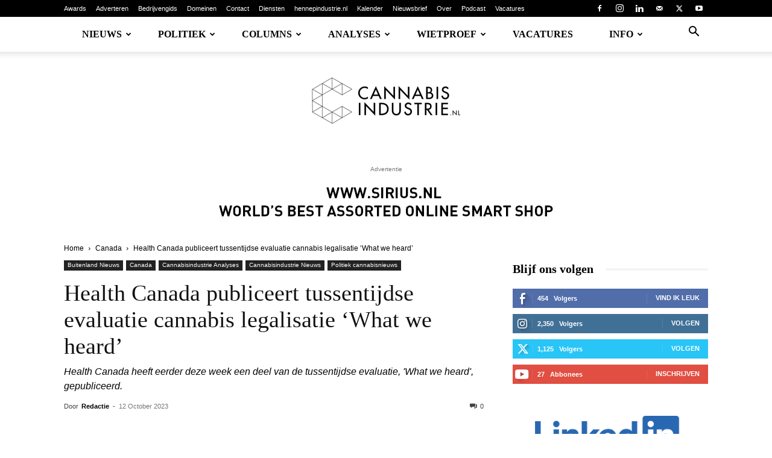

--- FILE ---
content_type: text/html; charset=UTF-8
request_url: https://cannabisindustrie.nl/health-canada-publiceert-tussentijdse-evaluatie-cannabis-legalisatie-what-we-heard/
body_size: 60189
content:
<!doctype html >
<!--[if IE 8]><html class="ie8" lang="en"> <![endif]-->
<!--[if IE 9]><html class="ie9" lang="en"> <![endif]-->
<!--[if gt IE 8]><!--><html lang="en-US"> <!--<![endif]--><head><title>Health Canada publiceert tussentijdse evaluatie cannabis legalisatie &#039;What we heard&#039;</title><meta charset="UTF-8" /><meta name="viewport" content="width=device-width, initial-scale=1.0"><link rel="pingback" href="https://cannabisindustrie.nl/xmlrpc.php" /><meta name='robots' content='index, follow, max-image-preview:large, max-snippet:-1, max-video-preview:-1' /><style>img:is([sizes="auto" i], [sizes^="auto," i]) { contain-intrinsic-size: 3000px 1500px }</style> <script data-optimized="1" id="cookieyes" type="text/javascript" src="https://cannabisindustrie.nl/wp-content/litespeed/js/c82029f566b3b82c8557bfa5fc78ccf9.js?ver=8ccf9" defer data-deferred="1"></script><link rel="icon" type="image/png" href="https://cannabisindustrie.nl/wp-content/uploads/2025/05/Favicon.png"><meta name="description" content="Health Canada heeft eerder deze week een deel van de tussentijdse evaluatie, &#039;What we heard&#039;, gepubliceerd." /><link rel="canonical" href="https://cannabisindustrie.nl/health-canada-publiceert-tussentijdse-evaluatie-cannabis-legalisatie-what-we-heard/" /><meta property="og:locale" content="en_US" /><meta property="og:type" content="article" /><meta property="og:title" content="Health Canada publiceert tussentijdse evaluatie cannabis legalisatie &#039;What we heard&#039;" /><meta property="og:description" content="Health Canada heeft eerder deze week een deel van de tussentijdse evaluatie, &#039;What we heard&#039;, gepubliceerd." /><meta property="og:url" content="https://cannabisindustrie.nl/health-canada-publiceert-tussentijdse-evaluatie-cannabis-legalisatie-what-we-heard/" /><meta property="og:site_name" content="cannabisindustrie.nl" /><meta property="article:publisher" content="https://www.facebook.com/cannaindustrie" /><meta property="article:author" content="https://www.facebook.com/cannaindustrie" /><meta property="article:published_time" content="2023-10-12T09:00:24+00:00" /><meta property="og:image" content="https://cannabisindustrie.nl/wp-content/uploads/2023/10/legislative-review-cannabis-act-report-1.jpg" /><meta property="og:image:width" content="927" /><meta property="og:image:height" content="1200" /><meta property="og:image:type" content="image/jpeg" /><meta name="author" content="Redactie" /><meta name="twitter:card" content="summary_large_image" /><meta name="twitter:creator" content="@https://twitter.com/cannaindustrie" /><meta name="twitter:site" content="@cannaindustrie" /><meta name="twitter:label1" content="Written by" /><meta name="twitter:data1" content="Redactie" /><meta name="twitter:label2" content="Est. reading time" /><meta name="twitter:data2" content="2 minutes" /> <script type="application/ld+json" class="yoast-schema-graph">{"@context":"https://schema.org","@graph":[{"@type":"Article","@id":"https://cannabisindustrie.nl/health-canada-publiceert-tussentijdse-evaluatie-cannabis-legalisatie-what-we-heard/#article","isPartOf":{"@id":"https://cannabisindustrie.nl/health-canada-publiceert-tussentijdse-evaluatie-cannabis-legalisatie-what-we-heard/"},"author":{"name":"Redactie","@id":"https://cannabisindustrie.nl/#/schema/person/0a572557d0f8c39543362dbf4ccfc634"},"headline":"Health Canada publiceert tussentijdse evaluatie cannabis legalisatie &#8216;What we heard&#8217;","datePublished":"2023-10-12T09:00:24+00:00","mainEntityOfPage":{"@id":"https://cannabisindustrie.nl/health-canada-publiceert-tussentijdse-evaluatie-cannabis-legalisatie-what-we-heard/"},"wordCount":360,"publisher":{"@id":"https://cannabisindustrie.nl/#organization"},"image":{"@id":"https://cannabisindustrie.nl/health-canada-publiceert-tussentijdse-evaluatie-cannabis-legalisatie-what-we-heard/#primaryimage"},"thumbnailUrl":"https://cannabisindustrie.nl/wp-content/uploads/2023/10/legislative-review-cannabis-act-report-1.jpg","keywords":["Canada"],"articleSection":["Buitenland Nieuws","Canada","Cannabisindustrie Analyses","Cannabisindustrie Nieuws","Politiek cannabisnieuws"],"inLanguage":"en-US"},{"@type":"WebPage","@id":"https://cannabisindustrie.nl/health-canada-publiceert-tussentijdse-evaluatie-cannabis-legalisatie-what-we-heard/","url":"https://cannabisindustrie.nl/health-canada-publiceert-tussentijdse-evaluatie-cannabis-legalisatie-what-we-heard/","name":"Health Canada publiceert tussentijdse evaluatie cannabis legalisatie 'What we heard'","isPartOf":{"@id":"https://cannabisindustrie.nl/#website"},"primaryImageOfPage":{"@id":"https://cannabisindustrie.nl/health-canada-publiceert-tussentijdse-evaluatie-cannabis-legalisatie-what-we-heard/#primaryimage"},"image":{"@id":"https://cannabisindustrie.nl/health-canada-publiceert-tussentijdse-evaluatie-cannabis-legalisatie-what-we-heard/#primaryimage"},"thumbnailUrl":"https://cannabisindustrie.nl/wp-content/uploads/2023/10/legislative-review-cannabis-act-report-1.jpg","datePublished":"2023-10-12T09:00:24+00:00","description":"Health Canada heeft eerder deze week een deel van de tussentijdse evaluatie, 'What we heard', gepubliceerd.","breadcrumb":{"@id":"https://cannabisindustrie.nl/health-canada-publiceert-tussentijdse-evaluatie-cannabis-legalisatie-what-we-heard/#breadcrumb"},"inLanguage":"en-US","potentialAction":[{"@type":"ReadAction","target":["https://cannabisindustrie.nl/health-canada-publiceert-tussentijdse-evaluatie-cannabis-legalisatie-what-we-heard/"]}]},{"@type":"ImageObject","inLanguage":"en-US","@id":"https://cannabisindustrie.nl/health-canada-publiceert-tussentijdse-evaluatie-cannabis-legalisatie-what-we-heard/#primaryimage","url":"https://cannabisindustrie.nl/wp-content/uploads/2023/10/legislative-review-cannabis-act-report-1.jpg","contentUrl":"https://cannabisindustrie.nl/wp-content/uploads/2023/10/legislative-review-cannabis-act-report-1.jpg","width":927,"height":1200,"caption":"Via Health Canada"},{"@type":"BreadcrumbList","@id":"https://cannabisindustrie.nl/health-canada-publiceert-tussentijdse-evaluatie-cannabis-legalisatie-what-we-heard/#breadcrumb","itemListElement":[{"@type":"ListItem","position":1,"name":"Home","item":"https://cannabisindustrie.nl/"},{"@type":"ListItem","position":2,"name":"Health Canada publiceert tussentijdse evaluatie cannabis legalisatie &#8216;What we heard&#8217;"}]},{"@type":"WebSite","@id":"https://cannabisindustrie.nl/#website","url":"https://cannabisindustrie.nl/","name":"cannabisindustrie.nl","description":"Voor al uw zakelijke cannabisindustrie nieuws.","publisher":{"@id":"https://cannabisindustrie.nl/#organization"},"potentialAction":[{"@type":"SearchAction","target":{"@type":"EntryPoint","urlTemplate":"https://cannabisindustrie.nl/?s={search_term_string}"},"query-input":{"@type":"PropertyValueSpecification","valueRequired":true,"valueName":"search_term_string"}}],"inLanguage":"en-US"},{"@type":"Organization","@id":"https://cannabisindustrie.nl/#organization","name":"cannabisindustrie.nl","url":"https://cannabisindustrie.nl/","logo":{"@type":"ImageObject","inLanguage":"en-US","@id":"https://cannabisindustrie.nl/#/schema/logo/image/","url":"https://cannabisindustrie.nl/wp-content/uploads/2020/07/cannabisindustrielogo-2-scaled.jpg","contentUrl":"https://cannabisindustrie.nl/wp-content/uploads/2020/07/cannabisindustrielogo-2-scaled.jpg","width":2560,"height":2560,"caption":"cannabisindustrie.nl"},"image":{"@id":"https://cannabisindustrie.nl/#/schema/logo/image/"},"sameAs":["https://www.facebook.com/cannaindustrie","https://x.com/cannaindustrie","https://instagram.com/cannabisindustrie","https://www.linkedin.com/company/cannabisindustrie/"]},{"@type":"Person","@id":"https://cannabisindustrie.nl/#/schema/person/0a572557d0f8c39543362dbf4ccfc634","name":"Redactie","image":{"@type":"ImageObject","inLanguage":"en-US","@id":"https://cannabisindustrie.nl/#/schema/person/image/","url":"https://cannabisindustrie.nl/wp-content/uploads/2025/05/CannabisIndustrie_Logo_Nieuw-150x150.png","contentUrl":"https://cannabisindustrie.nl/wp-content/uploads/2025/05/CannabisIndustrie_Logo_Nieuw-150x150.png","caption":"Redactie"},"description":"Dit artikel is geplaatst door de redactie van cannabisindustrie.nl Bevat dit artikel incorrecte informatie of een foutje? Neem dan alstublieft contact op.","sameAs":["https://cannabisindustrie.nl","https://www.facebook.com/cannaindustrie","https://instagram.com/cannabisindustrie#","https://www.linkedin.com/company/cannabisindustrie/","https://x.com/https://twitter.com/cannaindustrie"],"url":"https://cannabisindustrie.nl/author/redactiecannabisindustrie-nl/"}]}</script> <link rel='dns-prefetch' href='//stats.wp.com' /><link rel="alternate" type="application/rss+xml" title="cannabisindustrie.nl &raquo; Feed" href="https://cannabisindustrie.nl/feed/" /><link rel="alternate" type="application/rss+xml" title="cannabisindustrie.nl &raquo; Comments Feed" href="https://cannabisindustrie.nl/comments/feed/" /><link rel="alternate" type="text/calendar" title="cannabisindustrie.nl &raquo; iCal Feed" href="https://cannabisindustrie.nl/kalender/?ical=1" /><link rel="alternate" type="application/rss+xml" title="Podcast Feed: Cannabis Industrie Podcast (Podcast feed)" href="https://cannabisindustrie.nl/feed/podcast/" /><link rel="alternate" type="application/rss+xml" title="Podcast Feed: Cannabis Industrie Podcast (MP3 Feed)" href="https://cannabisindustrie.nl/feed/mp3/" /><style id="litespeed-ccss">ul{box-sizing:border-box}:root{--wp--preset--font-size--normal:16px;--wp--preset--font-size--huge:42px}.aligncenter{clear:both}html :where(img[class*=wp-image-]){height:auto;max-width:100%}:where(figure){margin:0 0 1em}:root{--wp--preset--aspect-ratio--square:1;--wp--preset--aspect-ratio--4-3:4/3;--wp--preset--aspect-ratio--3-4:3/4;--wp--preset--aspect-ratio--3-2:3/2;--wp--preset--aspect-ratio--2-3:2/3;--wp--preset--aspect-ratio--16-9:16/9;--wp--preset--aspect-ratio--9-16:9/16;--wp--preset--color--black:#000000;--wp--preset--color--cyan-bluish-gray:#abb8c3;--wp--preset--color--white:#ffffff;--wp--preset--color--pale-pink:#f78da7;--wp--preset--color--vivid-red:#cf2e2e;--wp--preset--color--luminous-vivid-orange:#ff6900;--wp--preset--color--luminous-vivid-amber:#fcb900;--wp--preset--color--light-green-cyan:#7bdcb5;--wp--preset--color--vivid-green-cyan:#00d084;--wp--preset--color--pale-cyan-blue:#8ed1fc;--wp--preset--color--vivid-cyan-blue:#0693e3;--wp--preset--color--vivid-purple:#9b51e0;--wp--preset--gradient--vivid-cyan-blue-to-vivid-purple:linear-gradient(135deg,rgba(6,147,227,1) 0%,rgb(155,81,224) 100%);--wp--preset--gradient--light-green-cyan-to-vivid-green-cyan:linear-gradient(135deg,rgb(122,220,180) 0%,rgb(0,208,130) 100%);--wp--preset--gradient--luminous-vivid-amber-to-luminous-vivid-orange:linear-gradient(135deg,rgba(252,185,0,1) 0%,rgba(255,105,0,1) 100%);--wp--preset--gradient--luminous-vivid-orange-to-vivid-red:linear-gradient(135deg,rgba(255,105,0,1) 0%,rgb(207,46,46) 100%);--wp--preset--gradient--very-light-gray-to-cyan-bluish-gray:linear-gradient(135deg,rgb(238,238,238) 0%,rgb(169,184,195) 100%);--wp--preset--gradient--cool-to-warm-spectrum:linear-gradient(135deg,rgb(74,234,220) 0%,rgb(151,120,209) 20%,rgb(207,42,186) 40%,rgb(238,44,130) 60%,rgb(251,105,98) 80%,rgb(254,248,76) 100%);--wp--preset--gradient--blush-light-purple:linear-gradient(135deg,rgb(255,206,236) 0%,rgb(152,150,240) 100%);--wp--preset--gradient--blush-bordeaux:linear-gradient(135deg,rgb(254,205,165) 0%,rgb(254,45,45) 50%,rgb(107,0,62) 100%);--wp--preset--gradient--luminous-dusk:linear-gradient(135deg,rgb(255,203,112) 0%,rgb(199,81,192) 50%,rgb(65,88,208) 100%);--wp--preset--gradient--pale-ocean:linear-gradient(135deg,rgb(255,245,203) 0%,rgb(182,227,212) 50%,rgb(51,167,181) 100%);--wp--preset--gradient--electric-grass:linear-gradient(135deg,rgb(202,248,128) 0%,rgb(113,206,126) 100%);--wp--preset--gradient--midnight:linear-gradient(135deg,rgb(2,3,129) 0%,rgb(40,116,252) 100%);--wp--preset--font-size--small:11px;--wp--preset--font-size--medium:20px;--wp--preset--font-size--large:32px;--wp--preset--font-size--x-large:42px;--wp--preset--font-size--regular:15px;--wp--preset--font-size--larger:50px;--wp--preset--spacing--20:0.44rem;--wp--preset--spacing--30:0.67rem;--wp--preset--spacing--40:1rem;--wp--preset--spacing--50:1.5rem;--wp--preset--spacing--60:2.25rem;--wp--preset--spacing--70:3.38rem;--wp--preset--spacing--80:5.06rem;--wp--preset--shadow--natural:6px 6px 9px rgba(0, 0, 0, 0.2);--wp--preset--shadow--deep:12px 12px 50px rgba(0, 0, 0, 0.4);--wp--preset--shadow--sharp:6px 6px 0px rgba(0, 0, 0, 0.2);--wp--preset--shadow--outlined:6px 6px 0px -3px rgba(255, 255, 255, 1), 6px 6px rgba(0, 0, 0, 1);--wp--preset--shadow--crisp:6px 6px 0px rgba(0, 0, 0, 1)}:root{--td_theme_color:#4db2ec;--td_grid_border_color:#ededed;--td_black:#222;--td_text_color:#111;--td_default_google_font_1:'Open Sans', 'Open Sans Regular', sans-serif;--td_default_google_font_2:'Roboto', sans-serif}html{font-family:sans-serif;-ms-text-size-adjust:100%;-webkit-text-size-adjust:100%}body{margin:0}article,aside,figure,header{display:block}a{background-color:#fff0}img{border:0}svg:not(:root){overflow:hidden}figure{margin:0}pre{overflow:auto}pre{font-family:monospace,monospace;font-size:1em}input{color:inherit;font:inherit;margin:0}html input[type="button"],input[type="submit"]{-webkit-appearance:button}input::-moz-focus-inner{border:0;padding:0}input{line-height:normal}*{-webkit-box-sizing:border-box;-moz-box-sizing:border-box;box-sizing:border-box}*:before,*:after{-webkit-box-sizing:border-box;-moz-box-sizing:border-box;box-sizing:border-box}img{max-width:100%;height:auto}.td-main-content-wrap{background-color:#fff}.td-page-meta{display:none}.td-container{width:1068px;margin-right:auto;margin-left:auto}.td-container:before,.td-container:after{display:table;content:"";line-height:0}.td-container:after{clear:both}.td-pb-row{*zoom:1;margin-right:-24px;margin-left:-24px;position:relative}.td-pb-row:before,.td-pb-row:after{display:table;content:""}.td-pb-row:after{clear:both}.td-pb-row [class*="td-pb-span"]{display:block;min-height:1px;float:left;padding-right:24px;padding-left:24px;position:relative}@media (min-width:1019px) and (max-width:1140px){.td-pb-row [class*="td-pb-span"]{padding-right:20px;padding-left:20px}}@media (min-width:768px) and (max-width:1018px){.td-pb-row [class*="td-pb-span"]{padding-right:14px;padding-left:14px}}@media (max-width:767px){.td-pb-row [class*="td-pb-span"]{padding-right:0;padding-left:0;float:none;width:100%}}.td-ss-main-sidebar{-webkit-backface-visibility:hidden;-webkit-perspective:1000}.td-pb-span4{width:33.33333333%}.td-pb-span8{width:66.66666667%}@media (min-width:1019px) and (max-width:1140px){.td-container{width:980px}.td-pb-row{margin-right:-20px;margin-left:-20px}}@media (min-width:768px) and (max-width:1018px){.td-container{width:740px}.td-pb-row{margin-right:-14px;margin-left:-14px}}@media (max-width:767px){.td-container{width:100%;padding-left:20px;padding-right:20px}.td-pb-row{width:100%;margin-left:0;margin-right:0}}.td-header-wrap{position:relative;z-index:2000}.td-header-row{*zoom:1;font-family:var(--td_default_google_font_1,'Open Sans','Open Sans Regular',sans-serif)}.td-header-row:before,.td-header-row:after{display:table;content:""}.td-header-row:after{clear:both}.td-header-row [class*="td-header-sp"]{display:block;min-height:1px;float:left;padding-right:24px;padding-left:24px}@media (min-width:1019px) and (max-width:1140px){.td-header-row [class*="td-header-sp"]{padding-right:20px;padding-left:20px}}@media (min-width:768px) and (max-width:1018px){.td-header-row [class*="td-header-sp"]{padding-right:14px;padding-left:14px}}@media (max-width:767px){.td-header-row [class*="td-header-sp"]{padding-right:0;padding-left:0;float:none;width:100%}}.td-header-gradient:before{content:"";background:#fff0 url([data-uri]);width:100%;height:12px;position:absolute;left:0;bottom:-12px;z-index:1}@media (max-width:767px){#td-header-search-button{display:none}}#td-header-search-button-mob{display:none}@media (max-width:767px){#td-header-search-button-mob{display:block}}@media (min-width:768px){.td-drop-down-search .td-search-form{margin:20px}}.td-header-wrap .td-drop-down-search{position:absolute;top:100%;right:0;visibility:hidden;opacity:0;transform:translate3d(0,20px,0);-webkit-transform:translate3d(0,20px,0);background-color:#fff;-webkit-box-shadow:0 2px 6px rgb(0 0 0/.2);box-shadow:0 2px 6px rgb(0 0 0/.2);border-top:0;width:342px}.td-header-wrap .td-drop-down-search .btn{position:absolute;height:32px;min-width:67px;line-height:17px;padding:7px 15px 8px;text-shadow:none;vertical-align:top;right:20px;margin:0!important}.td-header-wrap .td-drop-down-search:before{position:absolute;top:-9px;right:19px;display:block;content:"";width:0;height:0;border-style:solid;border-width:0 5.5px 6px 5.5px;border-color:#fff0 #fff0 var(--td_theme_color,#4db2ec) #fff0}.td-header-wrap .td-drop-down-search:after{position:absolute;top:-3px;display:block;content:"";right:0;left:0;margin:0 auto;width:100%;height:3px;background-color:var(--td_theme_color,#4db2ec)}.td-header-wrap #td-header-search{width:235px;height:32px;margin:0;border-right:0;line-height:17px;border-color:#eaeaea!important}@media (max-width:767px){.td-header-wrap #td-header-search{width:91%;font-size:16px}}.td-banner-wrap-full{position:relative}.td-header-menu-wrap-full{z-index:9998;position:relative}@media (max-width:767px){.td-header-wrap .td-header-menu-wrap-full,.td-header-wrap .td-header-menu-wrap,.td-header-wrap .td-header-main-menu{background-color:var(--td_mobile_menu_color,#222222)!important;height:54px!important}.header-search-wrap .td-icon-search{color:var(--td_mobile_icons_color,#ffffff)!important}}.td-header-wrap .td-header-menu-wrap-full{background-color:#fff}.td-header-main-menu{position:relative;z-index:999;padding-right:48px}@media (max-width:767px){.td-header-main-menu{padding-right:64px;padding-left:2px}}.sf-menu,.sf-menu ul,.sf-menu li{margin:0;list-style:none}@media (max-width:767px){.sf-menu{display:none}}.sf-menu ul{position:absolute;top:-999em;width:10em}.sf-menu>li.td-normal-menu>ul.sub-menu{left:-15px}@media (min-width:768px) and (max-width:1018px){.sf-menu>li.td-normal-menu>ul.sub-menu{left:-5px}}.sf-menu ul li{width:100%}.sf-menu li{float:left;position:relative}.sf-menu .td-menu-item>a{display:block;position:relative}.sf-menu>li>a{padding:0 14px;line-height:48px;font-size:14px;color:#000;font-weight:700;text-transform:uppercase;-webkit-backface-visibility:hidden}@media (min-width:768px) and (max-width:1018px){.sf-menu>li>a{padding:0 9px;font-size:11px}}.sf-menu>li>a:after{background-color:#fff0;content:"";width:0;height:3px;position:absolute;bottom:0;left:0;right:0;margin:0 auto;-webkit-transform:translate3d(0,0,0);transform:translate3d(0,0,0)}#td-header-menu{display:inline-block;vertical-align:top}.td-normal-menu ul{box-shadow:1px 1px 4px rgb(0 0 0/.15)}.sf-menu .td-normal-menu ul{padding:15px 0}@media (min-width:768px) and (max-width:1018px){.sf-menu .td-normal-menu ul{padding:8px 0}}.sf-menu .td-normal-menu ul ul{margin:-15px 0}@media (min-width:768px) and (max-width:1018px){.sf-menu .td-normal-menu ul ul{margin:-8px 0}}.sf-menu ul{background-color:#fff}.sf-menu ul .td-menu-item>a{padding:7px 30px;font-size:12px;line-height:20px;color:#111}@media (min-width:768px) and (max-width:1018px){.sf-menu ul .td-menu-item>a{padding:5px 16px 6px;font-size:11px}}.sf-menu .sub-menu{-webkit-backface-visibility:hidden}.header-search-wrap{position:absolute;top:0;right:0;z-index:999}.header-search-wrap .td-icon-search{display:inline-block;font-size:19px;width:48px;line-height:48px;text-align:center}@media (min-width:768px) and (max-width:1018px){.header-search-wrap .td-icon-search{font-size:15px}}@media (max-width:767px){.header-search-wrap .td-icon-search{height:54px;width:54px;line-height:54px;font-size:22px;margin-right:2px}}#td-outer-wrap{overflow:hidden}@media (max-width:767px){#td-outer-wrap{margin:auto;width:100%;-webkit-transform-origin:50% 200px 0;transform-origin:50% 200px 0}}#td-top-mobile-toggle{display:none}@media (max-width:767px){#td-top-mobile-toggle{display:inline-block;position:relative}}#td-top-mobile-toggle a{display:inline-block}#td-top-mobile-toggle i{font-size:27px;width:64px;line-height:54px;height:54px;display:inline-block;padding-top:1px;color:var(--td_mobile_icons_color,#ffffff)}.td-menu-background{background-repeat:var(--td_mobile_background_repeat,no-repeat);background-size:var(--td_mobile_background_size,cover);background-position:var(--td_mobile_background_size,center top);position:fixed;top:0;display:block;width:100%;height:113%;z-index:9999;visibility:hidden;transform:translate3d(-100%,0,0);-webkit-transform:translate3d(-100%,0,0)}.td-menu-background:before{content:"";width:100%;height:100%;position:absolute;top:0;left:0;opacity:.98;background:#313b45;background:-webkit-gradient(left top,left bottom,color-stop(0%,var(--td_mobile_gradient_one_mob,#313b45)),color-stop(100%,var(--td_mobile_gradient_two_mob,#3393b8)));background:linear-gradient(to bottom,var(--td_mobile_gradient_one_mob,#313b45) 0%,var(--td_mobile_gradient_two_mob,#3393b8) 100%)}#td-mobile-nav{padding:0;position:fixed;width:100%;height:calc(100% + 1px);top:0;z-index:9999;visibility:hidden;transform:translate3d(-99%,0,0);-webkit-transform:translate3d(-99%,0,0);left:-1%;font-family:-apple-system,".SFNSText-Regular","San Francisco","Roboto","Segoe UI","Helvetica Neue","Lucida Grande",sans-serif}#td-mobile-nav{height:1px;overflow:hidden}#td-mobile-nav .td-menu-socials{padding:0 65px 0 20px;overflow:hidden;height:60px}#td-mobile-nav .td-social-icon-wrap{margin:20px 5px 0 0;display:inline-block}#td-mobile-nav .td-social-icon-wrap i{border:none;background-color:#fff0;font-size:14px;width:40px;height:40px;line-height:38px;color:var(--td_mobile_text_color,#ffffff);vertical-align:middle}#td-mobile-nav .td-social-icon-wrap .td-icon-instagram{font-size:16px}.td-mobile-close{position:absolute;right:1px;top:0;z-index:1000}.td-mobile-close .td-icon-close-mobile{height:70px;width:70px;line-height:70px;font-size:21px;color:var(--td_mobile_text_color,#ffffff);top:4px;position:relative}.td-mobile-content{padding:20px 20px 0}.td-mobile-container{padding-bottom:20px;position:relative}.td-mobile-content ul{list-style:none;margin:0;padding:0}.td-mobile-content li{float:none;margin-left:0;-webkit-touch-callout:none}.td-mobile-content li a{display:block;line-height:21px;font-size:21px;color:var(--td_mobile_text_color,#ffffff);margin-left:0;padding:12px 30px 12px 12px;font-weight:700}.td-mobile-content .td-icon-menu-right{display:none;position:absolute;top:10px;right:-4px;z-index:1000;font-size:14px;padding:6px 12px;float:right;color:var(--td_mobile_text_color,#ffffff);-webkit-transform-origin:50% 48%0;transform-origin:50% 48%0;transform:rotate(-90deg);-webkit-transform:rotate(-90deg)}.td-mobile-content .td-icon-menu-right:before{content:""}.td-mobile-content .sub-menu{max-height:0;overflow:hidden;opacity:0}.td-mobile-content .sub-menu .td-icon-menu-right{font-size:11px;right:-2px;top:8px;color:var(--td_mobile_text_color,#ffffff)}.td-mobile-content .sub-menu a{padding:9px 26px 9px 36px!important;line-height:19px;font-size:16px;font-weight:400}.td-mobile-content .sub-menu .sub-menu a{padding-left:55px!important}.td-mobile-content .menu-item-has-children a{width:100%;z-index:1}.td-mobile-container{opacity:1}.td-search-wrap-mob{padding:0;position:absolute;width:100%;height:auto;top:0;text-align:center;z-index:9999;visibility:hidden;color:var(--td_mobile_text_color,#ffffff);font-family:-apple-system,".SFNSText-Regular","San Francisco","Roboto","Segoe UI","Helvetica Neue","Lucida Grande",sans-serif}.td-search-wrap-mob .td-drop-down-search{opacity:0;visibility:hidden;-webkit-backface-visibility:hidden;position:relative}.td-search-wrap-mob #td-header-search-mob{color:var(--td_mobile_text_color,#ffffff);font-weight:700;font-size:26px;height:40px;line-height:36px;border:0;background:#fff0;outline:0;margin:8px 0;padding:0;text-align:center}.td-search-wrap-mob .td-search-input{margin:0 5%;position:relative}.td-search-wrap-mob .td-search-input span{opacity:.8;font-size:12px}.td-search-wrap-mob .td-search-input:before,.td-search-wrap-mob .td-search-input:after{content:"";position:absolute;display:block;width:100%;height:1px;background-color:var(--td_mobile_text_color,#ffffff);bottom:0;left:0;opacity:.2}.td-search-wrap-mob .td-search-input:after{opacity:.8;transform:scaleX(0);-webkit-transform:scaleX(0)}.td-search-wrap-mob .td-search-form{margin-bottom:30px}.td-search-background{background-repeat:no-repeat;background-size:cover;background-position:center top;position:fixed;top:0;display:block;width:100%;height:113%;z-index:9999;transform:translate3d(100%,0,0);-webkit-transform:translate3d(100%,0,0);visibility:hidden}.td-search-background:before{content:"";width:100%;height:100%;position:absolute;top:0;left:0;opacity:.98;background:#313b45;background:-webkit-gradient(left top,left bottom,color-stop(0%,var(--td_mobile_gradient_one_mob,#313b45)),color-stop(100%,var(--td_mobile_gradient_two_mob,#3393b8)));background:linear-gradient(to bottom,var(--td_mobile_gradient_one_mob,#313b45) 0%,var(--td_mobile_gradient_two_mob,#3393b8) 100%)}.td-search-close{text-align:right;z-index:1000}.td-search-close .td-icon-close-mobile{height:70px;width:70px;line-height:70px;font-size:21px;color:var(--td_mobile_text_color,#ffffff);position:relative;top:4px;right:0}.td-login-inputs{position:relative}body{font-family:Verdana,BlinkMacSystemFont,-apple-system,"Segoe UI",Roboto,Oxygen,Ubuntu,Cantarell,"Open Sans","Helvetica Neue",sans-serif;font-size:14px;line-height:21px}p{margin-top:0;margin-bottom:21px}a{color:var(--td_theme_color,#4db2ec);text-decoration:none}pre{background-color:#f1f1f1;padding:4px 10px;border:none;border-radius:0;margin-top:24px;overflow:auto}ul{padding:0}ul li{line-height:24px;margin-left:21px}h1,h4{font-family:var(--td_default_google_font_2,'Roboto',sans-serif);color:var(--td_text_color,#111111);font-weight:400;margin:6px 0}h1{font-size:32px;line-height:40px;margin-top:33px;margin-bottom:23px}h4{font-size:19px;line-height:29px;margin-top:24px;margin-bottom:14px}input[type=submit]{font-family:var(--td_default_google_font_2,'Roboto',sans-serif);font-size:13px;background-color:var(--td_black,#222222);border-radius:0;color:#fff;border:none;padding:8px 15px;font-weight:500}input[type=text]{font-size:12px;line-height:21px;color:#444;border:1px solid #e1e1e1;width:100%;max-width:100%;height:34px;padding:3px 9px}@media (max-width:767px){input[type=text]{font-size:16px}}input[type=password]{width:100%;position:relative;top:0;display:inline-table;vertical-align:middle;font-size:12px;line-height:21px;color:#444;border:1px solid #ccc;max-width:100%;height:34px;padding:3px 9px;margin-bottom:10px}@media (max-width:767px){input[type=password]{font-size:16px}}.tagdiv-type{font-size:15px;line-height:1.74;color:#222}.tagdiv-type img{margin-bottom:21px}.tagdiv-type figure img{margin-bottom:0}.tagdiv-type p{margin-bottom:26px}.aligncenter{text-align:center;clear:both;display:block;margin:6px auto}.dropcap{float:left;display:block;font-size:50px;line-height:56px;background-color:var(--td_theme_color,#4db2ec);color:#fff;text-align:center;margin:9px 13px 0 0;padding:2px 10px 4px;font-family:Verdana,BlinkMacSystemFont,-apple-system,"Segoe UI",Roboto,Oxygen,Ubuntu,Cantarell,"Open Sans","Helvetica Neue",sans-serif;text-transform:uppercase;min-width:62px;min-height:62px}.dropcap3{background-color:transparent!important;color:#4B4B4B;font-weight:700;font-size:79px;line-height:69px;margin:0 9px 0 0;padding:0 13px 0 0}.entry-title{word-wrap:break-word}.td-module-meta-info{font-family:var(--td_default_google_font_1,'Open Sans','Open Sans Regular',sans-serif);font-size:11px;margin-bottom:7px;line-height:1;min-height:17px}.td-post-author-name{font-weight:700;display:inline-block;position:relative;top:2px}.td-post-author-name a{color:#000}.td-post-author-name div{display:inline;margin-right:2px}.td-post-date{color:#767676;display:inline-block;position:relative;top:2px}.td-block-title span{display:inline-block}.td-main-content-wrap{padding-bottom:40px}@media (max-width:767px){.td-main-content-wrap{padding-bottom:26px}}.td-ss-main-sidebar{perspective:unset!important}.td-crumb-container{min-height:35px;margin-bottom:9px;padding-top:21px}@media (min-width:768px) and (max-width:1018px){.td-crumb-container{padding-top:16px}}@media (max-width:767px){.td-crumb-container{padding-top:11px}}@media (max-width:767px){.single-post .td-bred-no-url-last{display:none}}.entry-crumbs{font-family:var(--td_default_google_font_1,'Open Sans','Open Sans Regular',sans-serif);font-size:12px;color:#c3c3c3;line-height:18px;padding-top:1px;padding-bottom:2px}.entry-crumbs a{color:#c3c3c3}.entry-crumbs .td-bread-sep{font-size:8px;margin:0 5px}.td-category{list-style:none;font-family:var(--td_default_google_font_1,'Open Sans','Open Sans Regular',sans-serif);font-size:10px;margin-top:0;margin-bottom:10px;line-height:1}.td-category li{display:inline-block;margin:0 5px 5px 0;line-height:1}.td-category a{color:#fff;background-color:var(--td_black,#222222);padding:3px 6px 4px 6px;white-space:nowrap;display:inline-block}@media (max-width:767px){.single .td-category{margin-bottom:0}}.post{background-color:var(--td_container_transparent,#ffffff)}.post header .entry-title{margin-top:0;margin-bottom:7px;word-wrap:break-word;font-size:41px;line-height:50px}@media (max-width:1018px){.post header .entry-title{font-size:32px;line-height:36px}}@media (max-width:767px){.post header .entry-title{margin-top:3px;margin-bottom:9px}}.td-post-sub-title{font-family:var(--td_default_google_font_1,'Open Sans','Open Sans Regular',sans-serif);font-size:16px;font-style:italic;font-weight:300;line-height:24px;color:#999;margin:9px 0 14px 0}@media (max-width:767px){.td-post-sub-title{margin:0 0 16px}}header .td-module-meta-info{margin-bottom:16px}header .td-post-author-name{font-weight:400;color:#444;float:left}header .td-post-author-name a{font-weight:700;margin-right:3px}header .td-post-date{margin-left:4px;color:#767676;float:left}header .td-post-comments{float:right;position:relative;top:2px}header .td-post-comments a{color:#444}header .td-post-comments i{vertical-align:middle}header .td-icon-comments{margin-right:5px;font-size:9px}.td-next-prev-separator{display:none}.td-post-featured-image{position:relative}.td-post-featured-image img{display:block;margin-bottom:26px;width:100%}.td-post-content{margin-top:21px;padding-bottom:16px}@media (max-width:767px){.td-post-content{margin-top:16px}}.td-post-content p{word-wrap:break-word}.td-post-content img{display:block}[class^="td-icon-"]:before,[class*=" td-icon-"]:before{font-family:"newspaper";speak:none;font-style:normal;font-weight:400;font-variant:normal;text-transform:none;line-height:1;text-align:center;-webkit-font-smoothing:antialiased;-moz-osx-font-smoothing:grayscale}[class*="td-icon-"]{line-height:1;text-align:center;display:inline-block}.td-icon-right:before{content:""}.td-icon-search:before{content:""}.td-icon-menu-right:before{content:""}.td-icon-mail:before{content:""}.td-icon-facebook:before{content:""}.td-icon-instagram:before{content:""}.td-icon-linkedin:before{content:""}.td-icon-mail-1:before{content:""}.td-icon-pinterest:before{content:""}.td-icon-reddit:before{content:""}.td-icon-share:before{content:""}.td-icon-twitter:before{content:""}.td-icon-youtube:before{content:""}.td-icon-comments:before{content:""}.td-icon-mobile:before{content:""}.td-icon-whatsapp:before{content:""}.td-icon-close-mobile:before{content:""}.td-icon-modal-back:before{content:""}.td-icon-telegram:before{content:""}.td-icon-plus:before{content:""}.widget{font-family:var(--td_default_google_font_1,'Open Sans','Open Sans Regular',sans-serif);margin-bottom:38px}.widget a{color:#111}.widget_text a{color:var(--td_theme_color,#4db2ec)}.td-sp{background-image:url(/wp-content/plugins/td-composer/legacy/Newspaper/assets/images/sprite/elements.png);background-repeat:no-repeat;display:block}.td-sp-facebook{width:32px;height:32px;background-position:-20px -20px}.td-sp-instagram{width:32px;height:32px;background-position:-20px -228px}.td-sp-youtube{width:32px;height:32px;background-position:-20px -384px}.td-sp-twitter{width:32px;height:32px;background-position:-20px -436px}.td_block_wrap{margin-bottom:48px;position:relative;clear:both}@media (max-width:767px){.td_block_wrap{margin-bottom:32px}}.td-block-title-wrap{position:relative}.mfp-hide{display:none!important}.white-popup-block{position:relative;margin:0 auto;max-width:500px;min-height:500px;font-family:var(--td_default_google_font_1,'Open Sans','Open Sans Regular',sans-serif);text-align:center;color:#fff;vertical-align:top;-webkit-box-shadow:0 0 20px 0 rgb(0 0 0/.2);box-shadow:0 0 20px 0 rgb(0 0 0/.2);padding:0 0 24px;overflow:hidden}.white-popup-block:after{content:"";width:100%;height:100%;position:absolute;top:0;left:0;display:block;background:var(--td_login_gradient_one,rgb(0 69 130 / .8));background:-webkit-gradient(left bottom,right top,color-stop(0%,var(--td_login_gradient_one,rgb(0 69 130 / .8))),color-stop(100%,var(--td_login_gradient_two,rgb(38 134 146 / .8))));background:linear-gradient(45deg,var(--td_login_gradient_one,rgb(0 69 130 / .8)) 0%,var(--td_login_gradient_two,rgb(38 134 146 / .8)) 100%);z-index:-2}.white-popup-block:before{content:"";width:100%;height:100%;position:absolute;top:0;left:0;display:block;background-repeat:var(--td_login_background_repeat,no-repeat);background-size:var(--td_login_background_size,cover);background-position:var(--td_login_background_position,top);opacity:var(--td_login_background_opacity,1);z-index:-3}#login_pass{display:none!important}@media only screen and (-webkit-min-device-pixel-ratio:2),only screen and (min--moz-device-pixel-ratio:2),only screen and (min-device-pixel-ratio:2){.td-sp{background-image:url(/wp-content/plugins/td-composer/legacy/Newspaper/assets/images/sprite/elements@2x.png)!important;background-size:90px 2100px!important}}.td-a-rec img{display:block}.td-visible-desktop{display:table}.td-visible-tablet-landscape,.td-visible-tablet-portrait,.td-visible-phone{display:none}@media (min-width:1019px) and (max-width:1140px){.td-visible-tablet-landscape{display:table}.td-visible-desktop{display:none}.td-visible-tablet-portrait{display:none}.td-visible-phone{display:none}}@media (min-width:768px) and (max-width:1018px){.td-visible-tablet-portrait{display:table}.td-visible-desktop{display:none}.td-visible-tablet-landscape{display:none}.td-visible-phone{display:none}}@media (max-width:767px){.td-visible-phone{display:table}.td-visible-desktop{display:none}.td-visible-tablet-landscape{display:none}.td-visible-tablet-portrait{display:none}}.td-header-rec-wrap{position:relative;min-height:90px}@media (min-width:768px) and (max-width:1018px){.td-header-rec-wrap{min-height:60px}}@media (max-width:767px){.td-header-rec-wrap{margin-left:auto;margin-right:auto;display:table;min-height:0!important}}.td-header-rec-wrap .td-adspot-title{margin-bottom:-21px;position:relative;top:3px}@media (min-width:768px) and (max-width:1018px){.td-header-rec-wrap .td-adspot-title{margin-bottom:-14px;top:0}}@media (max-width:767px){.td-header-rec-wrap .td-adspot-title{top:0;margin-bottom:-10px}}.td-header-sp-recs{padding:0!important;width:728px;position:relative;min-height:0!important}@media (min-width:768px) and (max-width:1018px){.td-header-sp-recs{width:470px}}@media (max-width:767px){.td-header-sp-recs{width:100%}}.td-header-sp-recs img{position:absolute;margin:auto;top:0;bottom:0;left:0;right:0}@media (max-width:767px){.td-header-sp-recs img{position:relative;display:table;margin:10px auto;width:100%}}.td-visible-desktop,.td-visible-tablet-landscape,.td-visible-tablet-portrait,.td-visible-phone{margin-left:auto;margin-right:auto}.td-adspot-title{color:#767676;font-size:10px;text-align:center;display:block;font-family:Verdana,BlinkMacSystemFont,-apple-system,"Segoe UI",Roboto,Oxygen,Ubuntu,Cantarell,"Open Sans","Helvetica Neue",sans-serif;line-height:21px}.td-container-wrap{background-color:var(--td_container_transparent,#ffffff);margin-left:auto;margin-right:auto}.td-scroll-up{position:fixed;bottom:4px;right:5px;z-index:9999}.td-scroll-up[data-style="style2"]{transform:scale(.8);height:40px;width:40px;border-radius:50px;box-shadow:inset 0 0 0 2px #e7e7e7;opacity:0;visibility:hidden}.td-scroll-up[data-style="style2"] .td-scroll-up-tooltip{position:absolute;right:0;bottom:calc(100% + 10px);transform:translateY(-20px);background-color:var(--td_black,#222222);padding:5px 6px 6px;min-width:69px;font-family:var(--td_default_google_font_1,'Open Sans','Open Sans Regular',sans-serif);font-size:10px;line-height:1.1;text-align:center;color:#fff;border-radius:5px;opacity:0}.td-scroll-up[data-style="style2"] .td-scroll-up-tt-arrow{position:absolute;right:10px;bottom:-5px;fill:var(--td_black,#222222)}.td-scroll-up[data-style="style2"] .td-scroll-up-arrow{position:absolute;top:50%;left:50%;transform:translate(-50%,-50%);width:22px;height:auto;fill:var(--td_black,#222222);line-height:0}.td-scroll-up[data-style="style2"] .td-scroll-up-progress-circle path{fill:none;stroke:var(--td_black,#222222);stroke-width:4;box-sizing:border-box;stroke-dasharray:307.919,307.919}.wpb_button{display:inline-block;font-family:var(--td_default_google_font_1,'Open Sans','Open Sans Regular',sans-serif);font-weight:600;line-height:24px;text-shadow:none;border:none;border-radius:0;margin-bottom:21px}.widget{overflow:hidden}html{font-family:sans-serif;-ms-text-size-adjust:100%;-webkit-text-size-adjust:100%}body{margin:0}article,aside,figure,header{display:block}a{background-color:#fff0}h1{font-size:2em;margin:.67em 0}img{border:0}svg:not(:root){overflow:hidden}figure{margin:0}pre{overflow:auto}pre{font-family:monospace,monospace;font-size:1em}input{color:inherit;font:inherit;margin:0}html input[type="button"],input[type="submit"]{-webkit-appearance:button}input::-moz-focus-inner{border:0;padding:0}input{line-height:normal}.td-header-sp-logo img{margin:auto;position:absolute;top:0;bottom:0;left:0;right:0}.td-main-menu-logo{display:none;float:left;margin-right:10px;height:48px}@media (max-width:767px){.td-main-menu-logo{display:block;margin-right:0;height:0}}.td-main-menu-logo a{line-height:48px}.td-main-menu-logo img{padding:3px 0;position:relative;vertical-align:middle;max-height:48px;width:auto}@media (max-width:767px){.td-main-menu-logo img{margin:auto;bottom:0;top:0;left:0;right:0;position:absolute;padding:0}}@media (max-width:1140px){.td-main-menu-logo img{max-width:180px}}.td-visual-hidden{border:0;width:1px;height:1px;margin:-1px;overflow:hidden;padding:0;position:absolute}.td-logo-in-header .td-sticky-disable.td-mobile-logo,.td-logo-in-header .td-sticky-disable.td-header-logo{display:none}@media (max-width:767px){.td-logo-in-header .td-sticky-disable.td-mobile-logo{display:block}}.td-header-top-menu-full{position:relative;z-index:9999}@media (max-width:767px){.td-header-top-menu-full{display:none}}@media (max-width:767px){.td-logo-mobile-loaded{display:none}}.td-header-style-11 .td-header-sp-recs{width:100%}@media (min-width:1019px){.td-header-style-11 .td-header-sp-recs{margin:24px auto 0 auto!important}}@media (min-width:768px) and (max-width:1018px){.td-header-style-11 .td-header-sp-recs{margin:14px auto 0 auto!important}}@media (min-width:768px){.td-header-style-11 .td-header-rec-wrap .td-adspot-title{margin-bottom:0;top:0}}.td-header-style-11 .td-header-top-menu-full{background-color:#222}.td-header-style-11 .td-header-top-menu-full .td-header-top-menu{color:#fff}.td-header-style-11 .td-header-top-menu-full a{color:#fff}.td-header-style-11 .td-logo-wrap-full{width:100%;min-height:160px;line-height:160px;border-bottom:1px solid #eee}@media (max-width:767px){.td-header-style-11 .td-logo-wrap-full{line-height:90px;min-height:90px}}.td-header-style-11 .td-logo-wrap-full a{position:relative;z-index:1;line-height:160px;display:inline-block;vertical-align:middle}@media (max-width:767px){.td-header-style-11 .td-logo-wrap-full a{line-height:90px}}@media (max-width:767px){.td-header-style-11 .td-logo-in-header .td-header-logo{display:none}}.td-header-style-11 .td-header-sp-logo{text-align:center}.td-header-style-11 .td-header-sp-logo img{z-index:1;display:block;position:relative}.td-header-style-11 .td-header-rec-wrap{min-height:0}.td-header-style-11 .td-a-rec-id-header img{position:relative}.td-header-style-11 .td-banner-bg{background-color:#fff}.td-header-style-11 .header-search-wrap .td-icon-search{line-height:52px;color:#000}@media (max-width:767px){.td-header-style-11 .header-search-wrap .td-icon-search{color:#fff}}.td-header-style-11 .td-header-menu-wrap-full{position:relative}.td-header-style-11 .sf-menu>li>a{line-height:52px}.td-header-top-menu{color:#fff;font-size:11px}.td-header-top-menu a{color:#fff}@media (min-width:1019px) and (max-width:1140px){.td-header-top-menu{overflow:visible}}.td-header-sp-top-menu{line-height:28px;padding:0!important;z-index:1000;float:left}@media (max-width:767px){.td-header-sp-top-menu{display:none!important}}.td-header-sp-top-widget{position:relative;line-height:28px;text-align:right;padding-left:0!important;padding-right:0!important}.td-header-sp-top-widget .td-social-icon-wrap .td-icon-font{vertical-align:middle}@media (max-width:767px){.td-header-sp-top-widget{width:100%;text-align:center}}.menu-top-container{display:inline-block;margin-right:16px}.top-header-menu{list-style:none;margin:0;display:inline-block}.top-header-menu li{display:inline-block;position:relative;margin-left:0}.top-header-menu li a{margin-right:16px;line-height:1}.top-header-menu>li{line-height:28px}.td-social-icon-wrap>a{display:inline-block}.td-social-icon-wrap .td-icon-font{font-size:12px;width:30px;height:24px;line-height:24px}.td-social-icon-wrap .td-icon-instagram{font-size:15px}@media (max-width:767px){.td-social-icon-wrap{margin:0 3px}}.top-bar-style-1 .td-header-sp-top-widget{float:right}.td-post-template-1 .td-post-header .entry-title{font-size:38px;line-height:44px}@media (max-width:1018px){.td-post-template-1 .td-post-header header .entry-title{font-size:32px;line-height:36px}}.td-post-template-1 .td-featured-image-rec{float:left;width:300px;margin-right:21px}@media (max-width:767px){.td-post-template-1 .td-featured-image-rec{width:auto;margin-right:15px}}@media (max-width:500px){.td-post-template-1 .td-featured-image-rec{width:100%;margin-right:0}}.td-post-template-1 .td-featured-image-rec img{margin-bottom:21px}@media (min-width:768px) and (max-width:1018px){.td-post-template-1 .td-pb-span8 .td-featured-image-rec{width:250px;margin-right:17px}}.td-post-template-1 .td-post-title .td-post-comments{margin-left:22px}.td-pulldown-filter-list{display:none}.td-block-title span{display:inline-block}.td_block_template_8 .td-block-title{font-size:20px;font-weight:800;margin-top:0;margin-bottom:18px;line-height:29px;position:relative;overflow:hidden;text-align:left}.td_block_template_8 .td-block-title>*{position:relative;padding-right:20px;color:#000}.td_block_template_8 .td-block-title>*:before,.td_block_template_8 .td-block-title>*:after{content:"";display:block;height:4px;position:absolute;top:50%;margin-top:-2px;width:2000px;background-color:#f5f5f5}.td_block_template_8 .td-block-title>*:before{left:100%}.td_block_template_8 .td-block-title>*:after{right:100%}.td-politics .td-header-style-11 .sf-menu>li>a{padding:3px 30px 3px 30px}@media (max-width:1140px){.td-politics .td-header-style-11 .sf-menu>li>a{padding:3px 25px 3px 25px}}.td-politics .td-header-style-11 .td-logo-wrap-full{border-bottom:none}:root{--accent-color:#fff}ul.sf-menu>.menu-item>a{font-family:"Roboto Slab";font-size:16px}#td-mobile-nav,.td-search-wrap-mob{font-family:"Roboto Slab"}:root{--td_theme_color:#048b3e;--td_slider_text:rgba(4,139,62,0.7);--td_text_header_color:#000000;--td_mobile_gradient_one_mob:#000000;--td_mobile_gradient_two_mob:#000000;--td_mobile_text_active_color:048b3e;--td_login_gradient_one:rgba(36,34,51,0.9);--td_login_gradient_two:rgba(69,120,249,0.9)}.td-header-wrap .td-header-top-menu-full{background-color:#000}.td-header-wrap .td-header-top-menu-full .td-header-top-menu,.td-header-wrap .td-header-top-menu-full{border-bottom:none}.td-header-wrap .td-header-menu-wrap-full{background-color:#fff}.header-search-wrap .td-drop-down-search:before{border-color:#fff0 #fff0 #048b3e #fff0}ul.sf-menu>.td-menu-item>a{font-family:"Roboto Slab";font-size:16px}.td-banner-wrap-full,.td-header-style-11 .td-logo-wrap-full{background-color:#fff}.td-header-style-11 .td-logo-wrap-full{border-bottom:0}.td-post-content,.td-post-content p{color:#000}.td-theme-wrap .td-block-title{font-family:"Roboto Slab";font-size:16px}.post .td-post-header .entry-title{font-family:"Roboto Slab"}.widget_text .textwidget{font-family:"Roboto Slab";font-size:16px}ul.sf-menu>.menu-item>a{font-family:"Roboto Slab";font-size:16px}#td-mobile-nav,.td-search-wrap-mob{font-family:"Roboto Slab"}:root{--td_theme_color:#048b3e;--td_slider_text:rgba(4,139,62,0.7);--td_text_header_color:#000000;--td_mobile_gradient_one_mob:#000000;--td_mobile_gradient_two_mob:#000000;--td_mobile_text_active_color:048b3e;--td_login_gradient_one:rgba(36,34,51,0.9);--td_login_gradient_two:rgba(69,120,249,0.9)}.td-header-wrap .td-header-top-menu-full{background-color:#000}.td-header-wrap .td-header-top-menu-full .td-header-top-menu,.td-header-wrap .td-header-top-menu-full{border-bottom:none}.td-header-wrap .td-header-menu-wrap-full{background-color:#fff}.header-search-wrap .td-drop-down-search:before{border-color:#fff0 #fff0 #048b3e #fff0}ul.sf-menu>.td-menu-item>a{font-family:"Roboto Slab";font-size:16px}.td-banner-wrap-full,.td-header-style-11 .td-logo-wrap-full{background-color:#fff}.td-header-style-11 .td-logo-wrap-full{border-bottom:0}.td-post-content,.td-post-content p{color:#000}.td-theme-wrap .td-block-title{font-family:"Roboto Slab";font-size:16px}.post .td-post-header .entry-title{font-family:"Roboto Slab"}.widget_text .textwidget{font-family:"Roboto Slab";font-size:16px}.tdi_1.td-a-rec{text-align:center}.td-post-sharing-classic{position:relative;height:20px}.td-post-sharing{margin-left:-3px;margin-right:-3px;font-family:var(--td_default_google_font_1,'Open Sans','Open Sans Regular',sans-serif);z-index:2;white-space:nowrap;opacity:0}.td-post-sharing-classic+.td-post-sharing{margin-top:15px}@media (max-width:767px){.td-post-sharing-classic+.td-post-sharing{margin-top:8px}}.td-post-sharing-top{margin-bottom:30px}@media (max-width:767px){.td-post-sharing-top{margin-bottom:20px}}.td-post-sharing-visible,.td-social-sharing-hidden{display:inline-block}.td-social-sharing-hidden ul{display:none}.td-social-network,.td-social-handler{position:relative;display:inline-block;margin:0 3px 7px;height:40px;min-width:40px;font-size:11px;text-align:center;vertical-align:middle}.td-ps-notext .td-social-network .td-social-but-icon,.td-ps-notext .td-social-handler .td-social-but-icon{border-top-right-radius:2px;border-bottom-right-radius:2px}.td-social-network{color:#000;overflow:hidden}.td-social-network .td-social-but-icon{border-top-left-radius:2px;border-bottom-left-radius:2px}.td-social-network .td-social-but-text{border-top-right-radius:2px;border-bottom-right-radius:2px}.td-social-handler{color:#444;border:1px solid #e9e9e9;border-radius:2px}.td-social-handler .td-social-but-text{font-weight:700}.td-social-handler .td-social-but-text:before{background-color:#000;opacity:.08}.td-social-share-text{margin-right:18px}.td-social-share-text:before,.td-social-share-text:after{content:"";position:absolute;top:50%;-webkit-transform:translateY(-50%);transform:translateY(-50%);left:100%;width:0;height:0;border-style:solid}.td-social-share-text:before{border-width:9px 0 9px 11px;border-color:#fff0 #fff0 #fff0 #e9e9e9}.td-social-share-text:after{border-width:8px 0 8px 10px;border-color:#fff0 #fff0 #fff0 #fff}.td-social-but-text,.td-social-but-icon{display:inline-block;position:relative}.td-social-but-icon{padding-left:13px;padding-right:13px;line-height:40px;z-index:1}.td-social-but-icon i{position:relative;top:-1px;vertical-align:middle}.td-social-but-text{margin-left:-6px;padding-left:12px;padding-right:17px;line-height:40px}.td-social-but-text:before{content:"";position:absolute;top:12px;left:0;width:1px;height:16px;background-color:#fff;opacity:.2;z-index:1}.td-social-handler i,.td-social-facebook i,.td-social-reddit i,.td-social-linkedin i{font-size:14px}.td-social-telegram i{font-size:16px}.td-social-mail i{font-size:15px}.td-social-handler .td-icon-share{top:-1px;left:-1px}.td-social-twitter .td-icon-twitter{font-size:14px}.td-social-pinterest .td-icon-pinterest{font-size:13px}.td-social-whatsapp .td-icon-whatsapp{font-size:18px}.td-social-reddit .td-social-but-icon{padding-right:12px}.td-social-reddit .td-icon-reddit{left:-1px}.td-social-telegram .td-social-but-icon{padding-right:12px}.td-social-telegram .td-icon-telegram{left:-1px}.td-social-expand-tabs i{top:-2px;left:-1px;font-size:16px}.td-ps-bg .td-social-network{color:#fff}.td-ps-bg .td-social-facebook .td-social-but-icon,.td-ps-bg .td-social-facebook .td-social-but-text{background-color:#516eab}.td-ps-bg .td-social-twitter .td-social-but-icon,.td-ps-bg .td-social-twitter .td-social-but-text{background-color:#29c5f6}.td-ps-bg .td-social-pinterest .td-social-but-icon,.td-ps-bg .td-social-pinterest .td-social-but-text{background-color:#ca212a}.td-ps-bg .td-social-whatsapp .td-social-but-icon,.td-ps-bg .td-social-whatsapp .td-social-but-text{background-color:#7bbf6a}.td-ps-bg .td-social-reddit .td-social-but-icon,.td-ps-bg .td-social-reddit .td-social-but-text{background-color:#f54200}.td-ps-bg .td-social-mail .td-social-but-icon,.td-ps-bg .td-social-mail .td-social-but-text{background-color:#000}.td-ps-bg .td-social-linkedin .td-social-but-icon,.td-ps-bg .td-social-linkedin .td-social-but-text{background-color:#0266a0}.td-ps-bg .td-social-telegram .td-social-but-icon,.td-ps-bg .td-social-telegram .td-social-but-text{background-color:#179cde}.td-ps-notext .td-social-but-icon{width:40px}.td-ps-notext .td-social-network .td-social-but-text{display:none}@media (max-width:767px){.td-post-sharing-style1 .td-social-share-text .td-social-but-text{display:none!important}}.td_block_template_8 .td-block-title{font-size:20px;font-weight:800;margin-top:0;margin-bottom:18px;line-height:29px;position:relative;overflow:hidden;text-align:left}.td_block_template_8 .td-block-title>*{position:relative;padding-right:20px;color:var(--td_text_header_color,#000)}.td_block_template_8 .td-block-title>*:before,.td_block_template_8 .td-block-title>*:after{content:"";display:block;height:4px;position:absolute;top:50%;margin-top:-2px;width:2000px;background-color:#f5f5f5}.td_block_template_8 .td-block-title>*:before{left:100%}.td_block_template_8 .td-block-title>*:after{right:100%}.td_block_social_counter{font-family:var(--td_default_google_font_1,'Open Sans','Open Sans Regular',sans-serif);font-weight:700;font-size:11px;color:#fff;margin-bottom:47px}.td_block_social_counter .td-sp{position:relative}.td_block_social_counter .td-sp:after{content:"";width:1px;height:16px;background-color:rgb(255 255 255/.1);position:absolute;right:-1px;top:8px}.td-social-list{*zoom:1}.td-social-list:before,.td-social-list:after{display:table;content:"";line-height:0}.td-social-list:after{clear:both}.td_social_type{width:100%;margin-bottom:10px}.td_social_type:last-child{margin-bottom:0}.td_social_type .td_social_info{padding:0 0 0 9px;position:relative;top:-12px}.td_social_type .td-social-box{height:32px;position:relative;overflow:hidden}.td_social_type .td-social-box .td-sp{display:inline-block}.td_social_type .td_social_button{float:right;border-left:1px solid rgb(255 255 255/.1);padding:0 14px;margin-top:8px;top:9px;height:16px;line-height:15px;text-transform:uppercase}.td_social_type .td_social_button a{color:#fff}.td_social_type .td_social_button a:after{content:"";display:block;height:32px;position:absolute;right:0;top:0;width:324px}.td_social_type a{color:#fff}.td_social_facebook .td-social-box{background-color:#516eab}.td_social_twitter .td-social-box{background-color:#29c5f6}.td_social_youtube .td-social-box{background-color:#e14e42}.td_social_instagram .td-social-box{background-color:#417096}@media (min-width:1019px) and (max-width:1140px){.td_social_type .td_social_button a:after{width:300px}}@media (min-width:768px) and (max-width:1018px){.td_social_type .td_social_button a:after{width:228px}}@media (max-width:767px){.td_social_type .td_social_button a:after{width:100%}}</style><script src="[data-uri]" defer></script><link rel="preload" as="image" href="https://cannabisindustrie.nl/wp-content/uploads/2020/12/Sirius5.gif.webp"><link rel="preload" as="image" href="https://cannabisindustrie.nl/wp-content/uploads/2020/12/Sirius5.gif.webp"><link rel="preload" as="image" href="https://cannabisindustrie.nl/wp-content/uploads/2020/12/Sirius5.gif.webp"><link rel="preload" as="image" href="https://cannabisindustrie.nl/wp-content/uploads/2020/12/Sirius5.gif.webp"><link data-optimized="1" data-asynced="1" as="style" onload="this.onload=null;this.rel='stylesheet'"  rel='preload' id='podlove-frontend-css-css' href='https://cannabisindustrie.nl/wp-content/litespeed/css/abaa0340cb176b006236447c6f963fa2.css?ver=63fa2' type='text/css' media='all' /><link data-optimized="1" data-asynced="1" as="style" onload="this.onload=null;this.rel='stylesheet'"  rel='preload' id='podlove-admin-font-css' href='https://cannabisindustrie.nl/wp-content/litespeed/css/1192abaf6b5ee0fe4a5e2d59639e9333.css?ver=e9333' type='text/css' media='all' /><link data-optimized="1" data-asynced="1" as="style" onload="this.onload=null;this.rel='stylesheet'"  rel='preload' id='wp-block-library-css' href='https://cannabisindustrie.nl/wp-content/litespeed/css/9d4ce9e0bfac4a3f18dc76957c3878b4.css?ver=878b4' type='text/css' media='all' /><style id='classic-theme-styles-inline-css' type='text/css'>/*! This file is auto-generated */
.wp-block-button__link{color:#fff;background-color:#32373c;border-radius:9999px;box-shadow:none;text-decoration:none;padding:calc(.667em + 2px) calc(1.333em + 2px);font-size:1.125em}.wp-block-file__button{background:#32373c;color:#fff;text-decoration:none}</style><link data-optimized="1" data-asynced="1" as="style" onload="this.onload=null;this.rel='stylesheet'"  rel='preload' id='mediaelement-css' href='https://cannabisindustrie.nl/wp-content/litespeed/css/fdaa8121dfd58dfb103c0a6282aef783.css?ver=ef783' type='text/css' media='all' /><link data-optimized="1" data-asynced="1" as="style" onload="this.onload=null;this.rel='stylesheet'"  rel='preload' id='wp-mediaelement-css' href='https://cannabisindustrie.nl/wp-content/litespeed/css/0e4f603eb6e143fb800a69c0b50247ec.css?ver=247ec' type='text/css' media='all' /><style id='jetpack-sharing-buttons-style-inline-css' type='text/css'>.jetpack-sharing-buttons__services-list{display:flex;flex-direction:row;flex-wrap:wrap;gap:0;list-style-type:none;margin:5px;padding:0}.jetpack-sharing-buttons__services-list.has-small-icon-size{font-size:12px}.jetpack-sharing-buttons__services-list.has-normal-icon-size{font-size:16px}.jetpack-sharing-buttons__services-list.has-large-icon-size{font-size:24px}.jetpack-sharing-buttons__services-list.has-huge-icon-size{font-size:36px}@media print{.jetpack-sharing-buttons__services-list{display:none!important}}.editor-styles-wrapper .wp-block-jetpack-sharing-buttons{gap:0;padding-inline-start:0}ul.jetpack-sharing-buttons__services-list.has-background{padding:1.25em 2.375em}</style><style id='global-styles-inline-css' type='text/css'>:root{--wp--preset--aspect-ratio--square: 1;--wp--preset--aspect-ratio--4-3: 4/3;--wp--preset--aspect-ratio--3-4: 3/4;--wp--preset--aspect-ratio--3-2: 3/2;--wp--preset--aspect-ratio--2-3: 2/3;--wp--preset--aspect-ratio--16-9: 16/9;--wp--preset--aspect-ratio--9-16: 9/16;--wp--preset--color--black: #000000;--wp--preset--color--cyan-bluish-gray: #abb8c3;--wp--preset--color--white: #ffffff;--wp--preset--color--pale-pink: #f78da7;--wp--preset--color--vivid-red: #cf2e2e;--wp--preset--color--luminous-vivid-orange: #ff6900;--wp--preset--color--luminous-vivid-amber: #fcb900;--wp--preset--color--light-green-cyan: #7bdcb5;--wp--preset--color--vivid-green-cyan: #00d084;--wp--preset--color--pale-cyan-blue: #8ed1fc;--wp--preset--color--vivid-cyan-blue: #0693e3;--wp--preset--color--vivid-purple: #9b51e0;--wp--preset--gradient--vivid-cyan-blue-to-vivid-purple: linear-gradient(135deg,rgba(6,147,227,1) 0%,rgb(155,81,224) 100%);--wp--preset--gradient--light-green-cyan-to-vivid-green-cyan: linear-gradient(135deg,rgb(122,220,180) 0%,rgb(0,208,130) 100%);--wp--preset--gradient--luminous-vivid-amber-to-luminous-vivid-orange: linear-gradient(135deg,rgba(252,185,0,1) 0%,rgba(255,105,0,1) 100%);--wp--preset--gradient--luminous-vivid-orange-to-vivid-red: linear-gradient(135deg,rgba(255,105,0,1) 0%,rgb(207,46,46) 100%);--wp--preset--gradient--very-light-gray-to-cyan-bluish-gray: linear-gradient(135deg,rgb(238,238,238) 0%,rgb(169,184,195) 100%);--wp--preset--gradient--cool-to-warm-spectrum: linear-gradient(135deg,rgb(74,234,220) 0%,rgb(151,120,209) 20%,rgb(207,42,186) 40%,rgb(238,44,130) 60%,rgb(251,105,98) 80%,rgb(254,248,76) 100%);--wp--preset--gradient--blush-light-purple: linear-gradient(135deg,rgb(255,206,236) 0%,rgb(152,150,240) 100%);--wp--preset--gradient--blush-bordeaux: linear-gradient(135deg,rgb(254,205,165) 0%,rgb(254,45,45) 50%,rgb(107,0,62) 100%);--wp--preset--gradient--luminous-dusk: linear-gradient(135deg,rgb(255,203,112) 0%,rgb(199,81,192) 50%,rgb(65,88,208) 100%);--wp--preset--gradient--pale-ocean: linear-gradient(135deg,rgb(255,245,203) 0%,rgb(182,227,212) 50%,rgb(51,167,181) 100%);--wp--preset--gradient--electric-grass: linear-gradient(135deg,rgb(202,248,128) 0%,rgb(113,206,126) 100%);--wp--preset--gradient--midnight: linear-gradient(135deg,rgb(2,3,129) 0%,rgb(40,116,252) 100%);--wp--preset--font-size--small: 11px;--wp--preset--font-size--medium: 20px;--wp--preset--font-size--large: 32px;--wp--preset--font-size--x-large: 42px;--wp--preset--font-size--regular: 15px;--wp--preset--font-size--larger: 50px;--wp--preset--spacing--20: 0.44rem;--wp--preset--spacing--30: 0.67rem;--wp--preset--spacing--40: 1rem;--wp--preset--spacing--50: 1.5rem;--wp--preset--spacing--60: 2.25rem;--wp--preset--spacing--70: 3.38rem;--wp--preset--spacing--80: 5.06rem;--wp--preset--shadow--natural: 6px 6px 9px rgba(0, 0, 0, 0.2);--wp--preset--shadow--deep: 12px 12px 50px rgba(0, 0, 0, 0.4);--wp--preset--shadow--sharp: 6px 6px 0px rgba(0, 0, 0, 0.2);--wp--preset--shadow--outlined: 6px 6px 0px -3px rgba(255, 255, 255, 1), 6px 6px rgba(0, 0, 0, 1);--wp--preset--shadow--crisp: 6px 6px 0px rgba(0, 0, 0, 1);}:where(.is-layout-flex){gap: 0.5em;}:where(.is-layout-grid){gap: 0.5em;}body .is-layout-flex{display: flex;}.is-layout-flex{flex-wrap: wrap;align-items: center;}.is-layout-flex > :is(*, div){margin: 0;}body .is-layout-grid{display: grid;}.is-layout-grid > :is(*, div){margin: 0;}:where(.wp-block-columns.is-layout-flex){gap: 2em;}:where(.wp-block-columns.is-layout-grid){gap: 2em;}:where(.wp-block-post-template.is-layout-flex){gap: 1.25em;}:where(.wp-block-post-template.is-layout-grid){gap: 1.25em;}.has-black-color{color: var(--wp--preset--color--black) !important;}.has-cyan-bluish-gray-color{color: var(--wp--preset--color--cyan-bluish-gray) !important;}.has-white-color{color: var(--wp--preset--color--white) !important;}.has-pale-pink-color{color: var(--wp--preset--color--pale-pink) !important;}.has-vivid-red-color{color: var(--wp--preset--color--vivid-red) !important;}.has-luminous-vivid-orange-color{color: var(--wp--preset--color--luminous-vivid-orange) !important;}.has-luminous-vivid-amber-color{color: var(--wp--preset--color--luminous-vivid-amber) !important;}.has-light-green-cyan-color{color: var(--wp--preset--color--light-green-cyan) !important;}.has-vivid-green-cyan-color{color: var(--wp--preset--color--vivid-green-cyan) !important;}.has-pale-cyan-blue-color{color: var(--wp--preset--color--pale-cyan-blue) !important;}.has-vivid-cyan-blue-color{color: var(--wp--preset--color--vivid-cyan-blue) !important;}.has-vivid-purple-color{color: var(--wp--preset--color--vivid-purple) !important;}.has-black-background-color{background-color: var(--wp--preset--color--black) !important;}.has-cyan-bluish-gray-background-color{background-color: var(--wp--preset--color--cyan-bluish-gray) !important;}.has-white-background-color{background-color: var(--wp--preset--color--white) !important;}.has-pale-pink-background-color{background-color: var(--wp--preset--color--pale-pink) !important;}.has-vivid-red-background-color{background-color: var(--wp--preset--color--vivid-red) !important;}.has-luminous-vivid-orange-background-color{background-color: var(--wp--preset--color--luminous-vivid-orange) !important;}.has-luminous-vivid-amber-background-color{background-color: var(--wp--preset--color--luminous-vivid-amber) !important;}.has-light-green-cyan-background-color{background-color: var(--wp--preset--color--light-green-cyan) !important;}.has-vivid-green-cyan-background-color{background-color: var(--wp--preset--color--vivid-green-cyan) !important;}.has-pale-cyan-blue-background-color{background-color: var(--wp--preset--color--pale-cyan-blue) !important;}.has-vivid-cyan-blue-background-color{background-color: var(--wp--preset--color--vivid-cyan-blue) !important;}.has-vivid-purple-background-color{background-color: var(--wp--preset--color--vivid-purple) !important;}.has-black-border-color{border-color: var(--wp--preset--color--black) !important;}.has-cyan-bluish-gray-border-color{border-color: var(--wp--preset--color--cyan-bluish-gray) !important;}.has-white-border-color{border-color: var(--wp--preset--color--white) !important;}.has-pale-pink-border-color{border-color: var(--wp--preset--color--pale-pink) !important;}.has-vivid-red-border-color{border-color: var(--wp--preset--color--vivid-red) !important;}.has-luminous-vivid-orange-border-color{border-color: var(--wp--preset--color--luminous-vivid-orange) !important;}.has-luminous-vivid-amber-border-color{border-color: var(--wp--preset--color--luminous-vivid-amber) !important;}.has-light-green-cyan-border-color{border-color: var(--wp--preset--color--light-green-cyan) !important;}.has-vivid-green-cyan-border-color{border-color: var(--wp--preset--color--vivid-green-cyan) !important;}.has-pale-cyan-blue-border-color{border-color: var(--wp--preset--color--pale-cyan-blue) !important;}.has-vivid-cyan-blue-border-color{border-color: var(--wp--preset--color--vivid-cyan-blue) !important;}.has-vivid-purple-border-color{border-color: var(--wp--preset--color--vivid-purple) !important;}.has-vivid-cyan-blue-to-vivid-purple-gradient-background{background: var(--wp--preset--gradient--vivid-cyan-blue-to-vivid-purple) !important;}.has-light-green-cyan-to-vivid-green-cyan-gradient-background{background: var(--wp--preset--gradient--light-green-cyan-to-vivid-green-cyan) !important;}.has-luminous-vivid-amber-to-luminous-vivid-orange-gradient-background{background: var(--wp--preset--gradient--luminous-vivid-amber-to-luminous-vivid-orange) !important;}.has-luminous-vivid-orange-to-vivid-red-gradient-background{background: var(--wp--preset--gradient--luminous-vivid-orange-to-vivid-red) !important;}.has-very-light-gray-to-cyan-bluish-gray-gradient-background{background: var(--wp--preset--gradient--very-light-gray-to-cyan-bluish-gray) !important;}.has-cool-to-warm-spectrum-gradient-background{background: var(--wp--preset--gradient--cool-to-warm-spectrum) !important;}.has-blush-light-purple-gradient-background{background: var(--wp--preset--gradient--blush-light-purple) !important;}.has-blush-bordeaux-gradient-background{background: var(--wp--preset--gradient--blush-bordeaux) !important;}.has-luminous-dusk-gradient-background{background: var(--wp--preset--gradient--luminous-dusk) !important;}.has-pale-ocean-gradient-background{background: var(--wp--preset--gradient--pale-ocean) !important;}.has-electric-grass-gradient-background{background: var(--wp--preset--gradient--electric-grass) !important;}.has-midnight-gradient-background{background: var(--wp--preset--gradient--midnight) !important;}.has-small-font-size{font-size: var(--wp--preset--font-size--small) !important;}.has-medium-font-size{font-size: var(--wp--preset--font-size--medium) !important;}.has-large-font-size{font-size: var(--wp--preset--font-size--large) !important;}.has-x-large-font-size{font-size: var(--wp--preset--font-size--x-large) !important;}
:where(.wp-block-post-template.is-layout-flex){gap: 1.25em;}:where(.wp-block-post-template.is-layout-grid){gap: 1.25em;}
:where(.wp-block-columns.is-layout-flex){gap: 2em;}:where(.wp-block-columns.is-layout-grid){gap: 2em;}
:root :where(.wp-block-pullquote){font-size: 1.5em;line-height: 1.6;}</style><link data-optimized="1" data-asynced="1" as="style" onload="this.onload=null;this.rel='stylesheet'"  rel='preload' id='ppress-frontend-css' href='https://cannabisindustrie.nl/wp-content/litespeed/css/438be132d9c830455b482e2dd08893a3.css?ver=893a3' type='text/css' media='all' /><link data-optimized="1" data-asynced="1" as="style" onload="this.onload=null;this.rel='stylesheet'"  rel='preload' id='ppress-flatpickr-css' href='https://cannabisindustrie.nl/wp-content/litespeed/css/4d6ae8363ee4dd3a2bd3f16f789db755.css?ver=db755' type='text/css' media='all' /><link data-optimized="1" data-asynced="1" as="style" onload="this.onload=null;this.rel='stylesheet'"  rel='preload' id='ppress-select2-css' href='https://cannabisindustrie.nl/wp-content/litespeed/css/362da5a10496036e89f66e91ed754e33.css?ver=54e33' type='text/css' media='all' /><link data-optimized="1" data-asynced="1" as="style" onload="this.onload=null;this.rel='stylesheet'"  rel='preload' id='td-plugin-multi-purpose-css' href='https://cannabisindustrie.nl/wp-content/litespeed/css/428497b63553fb05665589f9f1719529.css?ver=19529' type='text/css' media='all' /><link data-optimized="1" data-asynced="1" as="style" onload="this.onload=null;this.rel='stylesheet'"  rel='preload' id='tds-front-css' href='https://cannabisindustrie.nl/wp-content/litespeed/css/0d03dc87de43befb5d35ac43b060d576.css?ver=0d576' type='text/css' media='all' /><link data-optimized="1" data-asynced="1" as="style" onload="this.onload=null;this.rel='stylesheet'"  rel='preload' id='td-theme-css' href='https://cannabisindustrie.nl/wp-content/litespeed/css/8f248e8bc5584e733ce3665274921de8.css?ver=21de8' type='text/css' media='all' /><style id='td-theme-inline-css' type='text/css'>/* custom css - generated by TagDiv Composer */
        @media (max-width: 767px) {
            .td-header-desktop-wrap {
                display: none;
            }
        }
        @media (min-width: 767px) {
            .td-header-mobile-wrap {
                display: none;
            }
        }</style><link data-optimized="1" data-asynced="1" as="style" onload="this.onload=null;this.rel='stylesheet'"  rel='preload' id='td-legacy-framework-front-style-css' href='https://cannabisindustrie.nl/wp-content/litespeed/css/377f22d283f6f6ea10e789f1566534ac.css?ver=534ac' type='text/css' media='all' /><link data-optimized="1" data-asynced="1" as="style" onload="this.onload=null;this.rel='stylesheet'"  rel='preload' id='td-standard-pack-framework-front-style-css' href='https://cannabisindustrie.nl/wp-content/litespeed/css/013f819f3cc37b0a6b4c06dd370f844d.css?ver=f844d' type='text/css' media='all' /><link data-optimized="1" data-asynced="1" as="style" onload="this.onload=null;this.rel='stylesheet'"  rel='preload' id='td-theme-demo-style-css' href='https://cannabisindustrie.nl/wp-content/litespeed/css/869bf04cb2bdf53295c25d85686a2fc5.css?ver=a2fc5' type='text/css' media='all' /><link data-optimized="1" data-asynced="1" as="style" onload="this.onload=null;this.rel='stylesheet'"  rel='preload' id='tdb_style_cloud_templates_front-css' href='https://cannabisindustrie.nl/wp-content/litespeed/css/c116f25d1f52323c914fe2b8a8eaffc1.css?ver=affc1' type='text/css' media='all' /> <script data-optimized="1" type="text/javascript" src="https://cannabisindustrie.nl/wp-content/litespeed/js/0aef8a29fc628ef85629c2744e460a8f.js?ver=60a8f" id="podlove-web-player-player-js" defer data-deferred="1"></script> <script data-optimized="1" type="text/javascript" src="https://cannabisindustrie.nl/wp-content/litespeed/js/040961f45f26c023ebe69e33bbb94ff3.js?ver=94ff3" id="podlove-web-player-player-cache-js" defer data-deferred="1"></script> <script type="text/javascript" src="https://cannabisindustrie.nl/wp-includes/js/jquery/jquery.min.js" id="jquery-core-js"></script> <script data-optimized="1" type="text/javascript" src="https://cannabisindustrie.nl/wp-content/litespeed/js/0b6011da476888ef920f77ba0fcea81f.js?ver=ea81f" id="jquery-migrate-js" defer data-deferred="1"></script> <script data-optimized="1" type="text/javascript" src="https://cannabisindustrie.nl/wp-content/litespeed/js/4c29e837a79c8241f3000c4d098b9b47.js?ver=b9b47" id="ppress-flatpickr-js" defer data-deferred="1"></script> <script data-optimized="1" type="text/javascript" src="https://cannabisindustrie.nl/wp-content/litespeed/js/c03a61e75756780549aa0148bf29ca1a.js?ver=9ca1a" id="ppress-select2-js" defer data-deferred="1"></script> <script data-optimized="1" type="text/javascript" src="https://cannabisindustrie.nl/wp-content/litespeed/js/c4c42cc77fc59d3a01847d76ac961c8b.js?ver=61c8b" id="customStockdioJs-js" defer data-deferred="1"></script> <link rel="https://api.w.org/" href="https://cannabisindustrie.nl/wp-json/" /><link rel="alternate" title="JSON" type="application/json" href="https://cannabisindustrie.nl/wp-json/wp/v2/posts/32262" /><link rel="EditURI" type="application/rsd+xml" title="RSD" href="https://cannabisindustrie.nl/xmlrpc.php?rsd" /><meta name="generator" content="WordPress 6.8.3" /><link rel='shortlink' href='https://cannabisindustrie.nl/?p=32262' /><link rel="alternate" title="oEmbed (JSON)" type="application/json+oembed" href="https://cannabisindustrie.nl/wp-json/oembed/1.0/embed?url=https%3A%2F%2Fcannabisindustrie.nl%2Fhealth-canada-publiceert-tussentijdse-evaluatie-cannabis-legalisatie-what-we-heard%2F" /><link rel="alternate" title="oEmbed (XML)" type="text/xml+oembed" href="https://cannabisindustrie.nl/wp-json/oembed/1.0/embed?url=https%3A%2F%2Fcannabisindustrie.nl%2Fhealth-canada-publiceert-tussentijdse-evaluatie-cannabis-legalisatie-what-we-heard%2F&#038;format=xml" /><meta name="cdp-version" content="1.5.0" />
 <script src="https://www.googletagmanager.com/gtag/js?id=G-DFC4E3JDC5" defer data-deferred="1"></script> <script src="[data-uri]" defer></script> <link href="https://cannabisindustrie.nl/?ical" rel="alternative" type="text/calendar"><meta name="tec-api-version" content="v1"><meta name="tec-api-origin" content="https://cannabisindustrie.nl"><link rel="alternate" href="https://cannabisindustrie.nl/wp-json/tribe/events/v1/" /><style>img#wpstats{display:none}</style> <script data-optimized="1" src="[data-uri]" defer></script> <style id="tdb-global-colors">/* custom css - generated by TagDiv Composer */
        :root {--accent-color: #fff;}</style> <script data-optimized="1" type="text/javascript" id="td-generated-header-js" src="[data-uri]" defer></script> <style>/* custom css - generated by TagDiv Composer */
    
ul.sf-menu>.menu-item>a{font-family:"Roboto Slab";font-size:16px}#td-mobile-nav,#td-mobile-nav .wpb_button,.td-search-wrap-mob{font-family:"Roboto Slab"}:root{--td_theme_color:#048b3e;--td_slider_text:rgba(4,139,62,0.7);--td_text_header_color:#000000;--td_mobile_gradient_one_mob:#000000;--td_mobile_gradient_two_mob:#000000;--td_mobile_text_active_color:048b3e;--td_mobile_button_color_mob:#ffffff;--td_page_content_color:#000000;--td_login_gradient_one:rgba(36,34,51,0.9);--td_login_gradient_two:rgba(69,120,249,0.9)}.td-header-style-12 .td-header-menu-wrap-full,.td-header-style-12 .td-affix,.td-grid-style-1.td-hover-1 .td-big-grid-post:hover .td-post-category,.td-grid-style-5.td-hover-1 .td-big-grid-post:hover .td-post-category,.td_category_template_3 .td-current-sub-category,.td_category_template_8 .td-category-header .td-category a.td-current-sub-category,.td_category_template_4 .td-category-siblings .td-category a:hover,.td_block_big_grid_9.td-grid-style-1 .td-post-category,.td_block_big_grid_9.td-grid-style-5 .td-post-category,.td-grid-style-6.td-hover-1 .td-module-thumb:after,.tdm-menu-active-style5 .td-header-menu-wrap .sf-menu>.current-menu-item>a,.tdm-menu-active-style5 .td-header-menu-wrap .sf-menu>.current-menu-ancestor>a,.tdm-menu-active-style5 .td-header-menu-wrap .sf-menu>.current-category-ancestor>a,.tdm-menu-active-style5 .td-header-menu-wrap .sf-menu>li>a:hover,.tdm-menu-active-style5 .td-header-menu-wrap .sf-menu>.sfHover>a{background-color:#048b3e}.td_mega_menu_sub_cats .cur-sub-cat,.td-mega-span h3 a:hover,.td_mod_mega_menu:hover .entry-title a,.header-search-wrap .result-msg a:hover,.td-header-top-menu .td-drop-down-search .td_module_wrap:hover .entry-title a,.td-header-top-menu .td-icon-search:hover,.td-header-wrap .result-msg a:hover,.top-header-menu li a:hover,.top-header-menu .current-menu-item>a,.top-header-menu .current-menu-ancestor>a,.top-header-menu .current-category-ancestor>a,.td-social-icon-wrap>a:hover,.td-header-sp-top-widget .td-social-icon-wrap a:hover,.td_mod_related_posts:hover h3>a,.td-post-template-11 .td-related-title .td-related-left:hover,.td-post-template-11 .td-related-title .td-related-right:hover,.td-post-template-11 .td-related-title .td-cur-simple-item,.td-post-template-11 .td_block_related_posts .td-next-prev-wrap a:hover,.td-category-header .td-pulldown-category-filter-link:hover,.td-category-siblings .td-subcat-dropdown a:hover,.td-category-siblings .td-subcat-dropdown a.td-current-sub-category,.footer-text-wrap .footer-email-wrap a,.footer-social-wrap a:hover,.td_module_17 .td-read-more a:hover,.td_module_18 .td-read-more a:hover,.td_module_19 .td-post-author-name a:hover,.td-pulldown-syle-2 .td-subcat-dropdown:hover .td-subcat-more span,.td-pulldown-syle-2 .td-subcat-dropdown:hover .td-subcat-more i,.td-pulldown-syle-3 .td-subcat-dropdown:hover .td-subcat-more span,.td-pulldown-syle-3 .td-subcat-dropdown:hover .td-subcat-more i,.tdm-menu-active-style3 .tdm-header.td-header-wrap .sf-menu>.current-category-ancestor>a,.tdm-menu-active-style3 .tdm-header.td-header-wrap .sf-menu>.current-menu-ancestor>a,.tdm-menu-active-style3 .tdm-header.td-header-wrap .sf-menu>.current-menu-item>a,.tdm-menu-active-style3 .tdm-header.td-header-wrap .sf-menu>.sfHover>a,.tdm-menu-active-style3 .tdm-header.td-header-wrap .sf-menu>li>a:hover{color:#048b3e}.td-mega-menu-page .wpb_content_element ul li a:hover,.td-theme-wrap .td-aj-search-results .td_module_wrap:hover .entry-title a,.td-theme-wrap .header-search-wrap .result-msg a:hover{color:#048b3e!important}.td_category_template_8 .td-category-header .td-category a.td-current-sub-category,.td_category_template_4 .td-category-siblings .td-category a:hover,.tdm-menu-active-style4 .tdm-header .sf-menu>.current-menu-item>a,.tdm-menu-active-style4 .tdm-header .sf-menu>.current-menu-ancestor>a,.tdm-menu-active-style4 .tdm-header .sf-menu>.current-category-ancestor>a,.tdm-menu-active-style4 .tdm-header .sf-menu>li>a:hover,.tdm-menu-active-style4 .tdm-header .sf-menu>.sfHover>a{border-color:#048b3e}.td-header-wrap .td-header-top-menu-full,.td-header-wrap .top-header-menu .sub-menu,.tdm-header-style-1.td-header-wrap .td-header-top-menu-full,.tdm-header-style-1.td-header-wrap .top-header-menu .sub-menu,.tdm-header-style-2.td-header-wrap .td-header-top-menu-full,.tdm-header-style-2.td-header-wrap .top-header-menu .sub-menu,.tdm-header-style-3.td-header-wrap .td-header-top-menu-full,.tdm-header-style-3.td-header-wrap .top-header-menu .sub-menu{background-color:#000000}.td-header-style-8 .td-header-top-menu-full{background-color:transparent}.td-header-style-8 .td-header-top-menu-full .td-header-top-menu{background-color:#000000;padding-left:15px;padding-right:15px}.td-header-wrap .td-header-top-menu-full .td-header-top-menu,.td-header-wrap .td-header-top-menu-full{border-bottom:none}.td-header-wrap .td-header-menu-wrap-full,.td-header-menu-wrap.td-affix,.td-header-style-3 .td-header-main-menu,.td-header-style-3 .td-affix .td-header-main-menu,.td-header-style-4 .td-header-main-menu,.td-header-style-4 .td-affix .td-header-main-menu,.td-header-style-8 .td-header-menu-wrap.td-affix,.td-header-style-8 .td-header-top-menu-full{background-color:#ffffff}.td-boxed-layout .td-header-style-3 .td-header-menu-wrap,.td-boxed-layout .td-header-style-4 .td-header-menu-wrap,.td-header-style-3 .td_stretch_content .td-header-menu-wrap,.td-header-style-4 .td_stretch_content .td-header-menu-wrap{background-color:#ffffff!important}@media (min-width:1019px){.td-header-style-1 .td-header-sp-recs,.td-header-style-1 .td-header-sp-logo{margin-bottom:28px}}@media (min-width:768px) and (max-width:1018px){.td-header-style-1 .td-header-sp-recs,.td-header-style-1 .td-header-sp-logo{margin-bottom:14px}}.td-header-style-7 .td-header-top-menu{border-bottom:none}.sf-menu>.current-menu-item>a:after,.sf-menu>.current-menu-ancestor>a:after,.sf-menu>.current-category-ancestor>a:after,.sf-menu>li:hover>a:after,.sf-menu>.sfHover>a:after,.td_block_mega_menu .td-next-prev-wrap a:hover,.td-mega-span .td-post-category:hover,.td-header-wrap .black-menu .sf-menu>li>a:hover,.td-header-wrap .black-menu .sf-menu>.current-menu-ancestor>a,.td-header-wrap .black-menu .sf-menu>.sfHover>a,.td-header-wrap .black-menu .sf-menu>.current-menu-item>a,.td-header-wrap .black-menu .sf-menu>.current-menu-ancestor>a,.td-header-wrap .black-menu .sf-menu>.current-category-ancestor>a,.tdm-menu-active-style5 .tdm-header .td-header-menu-wrap .sf-menu>.current-menu-item>a,.tdm-menu-active-style5 .tdm-header .td-header-menu-wrap .sf-menu>.current-menu-ancestor>a,.tdm-menu-active-style5 .tdm-header .td-header-menu-wrap .sf-menu>.current-category-ancestor>a,.tdm-menu-active-style5 .tdm-header .td-header-menu-wrap .sf-menu>li>a:hover,.tdm-menu-active-style5 .tdm-header .td-header-menu-wrap .sf-menu>.sfHover>a{background-color:#048b3e}.td_block_mega_menu .td-next-prev-wrap a:hover,.tdm-menu-active-style4 .tdm-header .sf-menu>.current-menu-item>a,.tdm-menu-active-style4 .tdm-header .sf-menu>.current-menu-ancestor>a,.tdm-menu-active-style4 .tdm-header .sf-menu>.current-category-ancestor>a,.tdm-menu-active-style4 .tdm-header .sf-menu>li>a:hover,.tdm-menu-active-style4 .tdm-header .sf-menu>.sfHover>a{border-color:#048b3e}.header-search-wrap .td-drop-down-search:before{border-color:transparent transparent #048b3e transparent}.td_mega_menu_sub_cats .cur-sub-cat,.td_mod_mega_menu:hover .entry-title a,.td-theme-wrap .sf-menu ul .td-menu-item>a:hover,.td-theme-wrap .sf-menu ul .sfHover>a,.td-theme-wrap .sf-menu ul .current-menu-ancestor>a,.td-theme-wrap .sf-menu ul .current-category-ancestor>a,.td-theme-wrap .sf-menu ul .current-menu-item>a,.tdm-menu-active-style3 .tdm-header.td-header-wrap .sf-menu>.current-menu-item>a,.tdm-menu-active-style3 .tdm-header.td-header-wrap .sf-menu>.current-menu-ancestor>a,.tdm-menu-active-style3 .tdm-header.td-header-wrap .sf-menu>.current-category-ancestor>a,.tdm-menu-active-style3 .tdm-header.td-header-wrap .sf-menu>li>a:hover,.tdm-menu-active-style3 .tdm-header.td-header-wrap .sf-menu>.sfHover>a{color:#048b3e}ul.sf-menu>.td-menu-item>a,.td-theme-wrap .td-header-menu-social{font-family:"Roboto Slab";font-size:16px}.td-banner-wrap-full,.td-header-style-11 .td-logo-wrap-full{background-color:#ffffff}.td-header-style-11 .td-logo-wrap-full{border-bottom:0}@media (min-width:1019px){.td-header-style-2 .td-header-sp-recs,.td-header-style-5 .td-a-rec-id-header>div,.td-header-style-5 .td-g-rec-id-header>.adsbygoogle,.td-header-style-6 .td-a-rec-id-header>div,.td-header-style-6 .td-g-rec-id-header>.adsbygoogle,.td-header-style-7 .td-a-rec-id-header>div,.td-header-style-7 .td-g-rec-id-header>.adsbygoogle,.td-header-style-8 .td-a-rec-id-header>div,.td-header-style-8 .td-g-rec-id-header>.adsbygoogle,.td-header-style-12 .td-a-rec-id-header>div,.td-header-style-12 .td-g-rec-id-header>.adsbygoogle{margin-bottom:24px!important}}@media (min-width:768px) and (max-width:1018px){.td-header-style-2 .td-header-sp-recs,.td-header-style-5 .td-a-rec-id-header>div,.td-header-style-5 .td-g-rec-id-header>.adsbygoogle,.td-header-style-6 .td-a-rec-id-header>div,.td-header-style-6 .td-g-rec-id-header>.adsbygoogle,.td-header-style-7 .td-a-rec-id-header>div,.td-header-style-7 .td-g-rec-id-header>.adsbygoogle,.td-header-style-8 .td-a-rec-id-header>div,.td-header-style-8 .td-g-rec-id-header>.adsbygoogle,.td-header-style-12 .td-a-rec-id-header>div,.td-header-style-12 .td-g-rec-id-header>.adsbygoogle{margin-bottom:14px!important}}.td-header-wrap .td-logo-text-container .td-logo-text{color:#000000}.td-header-wrap .td-logo-text-container .td-tagline-text{color:#000000}.td-footer-wrapper .block-title>span,.td-footer-wrapper .block-title>a,.td-footer-wrapper .widgettitle,.td-theme-wrap .td-footer-wrapper .td-container .td-block-title>*,.td-theme-wrap .td-footer-wrapper .td_block_template_6 .td-block-title:before{color:#ffffff}.td-footer-wrapper::before{background-size:100% auto}.td-post-content,.td-post-content p{color:#000000}.post blockquote p,.page blockquote p{color:#048b3e}.post .td_quote_box,.page .td_quote_box{border-color:#048b3e}.block-title>span,.block-title>a,.widgettitle,body .td-trending-now-title,.wpb_tabs li a,.vc_tta-container .vc_tta-color-grey.vc_tta-tabs-position-top.vc_tta-style-classic .vc_tta-tabs-container .vc_tta-tab>a,.td-theme-wrap .td-related-title a,.woocommerce div.product .woocommerce-tabs ul.tabs li a,.woocommerce .product .products h2:not(.woocommerce-loop-product__title),.td-theme-wrap .td-block-title{font-family:"Roboto Slab";font-size:16px}.td_mod_mega_menu .item-details a{font-size:15px}.td_mega_menu_sub_cats .block-mega-child-cats a{font-family:"Roboto Slab";font-size:15px}.td_module_wrap .td-module-title{font-family:"Roboto Slab"}.td_block_trending_now .entry-title,.td-theme-slider .td-module-title,.td-big-grid-post .entry-title{font-family:"Roboto Slab"}.widget_archive a,.widget_calendar,.widget_categories a,.widget_nav_menu a,.widget_meta a,.widget_pages a,.widget_recent_comments a,.widget_recent_entries a,.widget_text .textwidget,.widget_tag_cloud a,.widget_search input,.woocommerce .product-categories a,.widget_display_forums a,.widget_display_replies a,.widget_display_topics a,.widget_display_views a,.widget_display_stats{font-family:"Roboto Slab";font-size:16px}.tdm-menu-btn1 .tds-button1,.tdm-menu-btn1 .tds-button6:after{background-color:#048b3e}.tdm-menu-btn1 .tds-button2:before,.tdm-menu-btn1 .tds-button6:before{border-color:#048b3e}.tdm-menu-btn1 .tds-button2,.tdm-menu-btn1 .tds-button2 i{color:#048b3e}.tdm-menu-btn1 .tds-button3{-webkit-box-shadow:0 2px 16px #048b3e;-moz-box-shadow:0 2px 16px #048b3e;box-shadow:0 2px 16px #048b3e}.tdm-menu-btn1 .tds-button3:hover{-webkit-box-shadow:0 4px 26px #048b3e;-moz-box-shadow:0 4px 26px #048b3e;box-shadow:0 4px 26px #048b3e}.tdm-menu-btn1 .tds-button7 .tdm-btn-border-top,.tdm-menu-btn1 .tds-button7 .tdm-btn-border-bottom{background-color:#048b3e}.tdm-menu-btn1 .tds-button8{background:#048b3e}.tdm-menu-btn2 .tds-button1,.tdm-menu-btn2 .tds-button6:after{background-color:#048b3e}.tdm-menu-btn2 .tds-button2:before,.tdm-menu-btn2 .tds-button6:before{border-color:#048b3e}.tdm-menu-btn2 .tds-button2,.tdm-menu-btn2 .tds-button2 i{color:#048b3e}.tdm-menu-btn2 .tds-button3{-webkit-box-shadow:0 2px 16px #048b3e;-moz-box-shadow:0 2px 16px #048b3e;box-shadow:0 2px 16px #048b3e}.tdm-menu-btn2 .tds-button3:hover{-webkit-box-shadow:0 4px 26px #048b3e;-moz-box-shadow:0 4px 26px #048b3e;box-shadow:0 4px 26px #048b3e}.tdm-menu-btn2 .tds-button7 .tdm-btn-border-top,.tdm-menu-btn2 .tds-button7 .tdm-btn-border-bottom{background-color:#048b3e}.tdm-menu-btn2 .tds-button8{background:#048b3e}
ul.sf-menu>.menu-item>a{font-family:"Roboto Slab";font-size:16px}#td-mobile-nav,#td-mobile-nav .wpb_button,.td-search-wrap-mob{font-family:"Roboto Slab"}:root{--td_theme_color:#048b3e;--td_slider_text:rgba(4,139,62,0.7);--td_text_header_color:#000000;--td_mobile_gradient_one_mob:#000000;--td_mobile_gradient_two_mob:#000000;--td_mobile_text_active_color:048b3e;--td_mobile_button_color_mob:#ffffff;--td_page_content_color:#000000;--td_login_gradient_one:rgba(36,34,51,0.9);--td_login_gradient_two:rgba(69,120,249,0.9)}.td-header-style-12 .td-header-menu-wrap-full,.td-header-style-12 .td-affix,.td-grid-style-1.td-hover-1 .td-big-grid-post:hover .td-post-category,.td-grid-style-5.td-hover-1 .td-big-grid-post:hover .td-post-category,.td_category_template_3 .td-current-sub-category,.td_category_template_8 .td-category-header .td-category a.td-current-sub-category,.td_category_template_4 .td-category-siblings .td-category a:hover,.td_block_big_grid_9.td-grid-style-1 .td-post-category,.td_block_big_grid_9.td-grid-style-5 .td-post-category,.td-grid-style-6.td-hover-1 .td-module-thumb:after,.tdm-menu-active-style5 .td-header-menu-wrap .sf-menu>.current-menu-item>a,.tdm-menu-active-style5 .td-header-menu-wrap .sf-menu>.current-menu-ancestor>a,.tdm-menu-active-style5 .td-header-menu-wrap .sf-menu>.current-category-ancestor>a,.tdm-menu-active-style5 .td-header-menu-wrap .sf-menu>li>a:hover,.tdm-menu-active-style5 .td-header-menu-wrap .sf-menu>.sfHover>a{background-color:#048b3e}.td_mega_menu_sub_cats .cur-sub-cat,.td-mega-span h3 a:hover,.td_mod_mega_menu:hover .entry-title a,.header-search-wrap .result-msg a:hover,.td-header-top-menu .td-drop-down-search .td_module_wrap:hover .entry-title a,.td-header-top-menu .td-icon-search:hover,.td-header-wrap .result-msg a:hover,.top-header-menu li a:hover,.top-header-menu .current-menu-item>a,.top-header-menu .current-menu-ancestor>a,.top-header-menu .current-category-ancestor>a,.td-social-icon-wrap>a:hover,.td-header-sp-top-widget .td-social-icon-wrap a:hover,.td_mod_related_posts:hover h3>a,.td-post-template-11 .td-related-title .td-related-left:hover,.td-post-template-11 .td-related-title .td-related-right:hover,.td-post-template-11 .td-related-title .td-cur-simple-item,.td-post-template-11 .td_block_related_posts .td-next-prev-wrap a:hover,.td-category-header .td-pulldown-category-filter-link:hover,.td-category-siblings .td-subcat-dropdown a:hover,.td-category-siblings .td-subcat-dropdown a.td-current-sub-category,.footer-text-wrap .footer-email-wrap a,.footer-social-wrap a:hover,.td_module_17 .td-read-more a:hover,.td_module_18 .td-read-more a:hover,.td_module_19 .td-post-author-name a:hover,.td-pulldown-syle-2 .td-subcat-dropdown:hover .td-subcat-more span,.td-pulldown-syle-2 .td-subcat-dropdown:hover .td-subcat-more i,.td-pulldown-syle-3 .td-subcat-dropdown:hover .td-subcat-more span,.td-pulldown-syle-3 .td-subcat-dropdown:hover .td-subcat-more i,.tdm-menu-active-style3 .tdm-header.td-header-wrap .sf-menu>.current-category-ancestor>a,.tdm-menu-active-style3 .tdm-header.td-header-wrap .sf-menu>.current-menu-ancestor>a,.tdm-menu-active-style3 .tdm-header.td-header-wrap .sf-menu>.current-menu-item>a,.tdm-menu-active-style3 .tdm-header.td-header-wrap .sf-menu>.sfHover>a,.tdm-menu-active-style3 .tdm-header.td-header-wrap .sf-menu>li>a:hover{color:#048b3e}.td-mega-menu-page .wpb_content_element ul li a:hover,.td-theme-wrap .td-aj-search-results .td_module_wrap:hover .entry-title a,.td-theme-wrap .header-search-wrap .result-msg a:hover{color:#048b3e!important}.td_category_template_8 .td-category-header .td-category a.td-current-sub-category,.td_category_template_4 .td-category-siblings .td-category a:hover,.tdm-menu-active-style4 .tdm-header .sf-menu>.current-menu-item>a,.tdm-menu-active-style4 .tdm-header .sf-menu>.current-menu-ancestor>a,.tdm-menu-active-style4 .tdm-header .sf-menu>.current-category-ancestor>a,.tdm-menu-active-style4 .tdm-header .sf-menu>li>a:hover,.tdm-menu-active-style4 .tdm-header .sf-menu>.sfHover>a{border-color:#048b3e}.td-header-wrap .td-header-top-menu-full,.td-header-wrap .top-header-menu .sub-menu,.tdm-header-style-1.td-header-wrap .td-header-top-menu-full,.tdm-header-style-1.td-header-wrap .top-header-menu .sub-menu,.tdm-header-style-2.td-header-wrap .td-header-top-menu-full,.tdm-header-style-2.td-header-wrap .top-header-menu .sub-menu,.tdm-header-style-3.td-header-wrap .td-header-top-menu-full,.tdm-header-style-3.td-header-wrap .top-header-menu .sub-menu{background-color:#000000}.td-header-style-8 .td-header-top-menu-full{background-color:transparent}.td-header-style-8 .td-header-top-menu-full .td-header-top-menu{background-color:#000000;padding-left:15px;padding-right:15px}.td-header-wrap .td-header-top-menu-full .td-header-top-menu,.td-header-wrap .td-header-top-menu-full{border-bottom:none}.td-header-wrap .td-header-menu-wrap-full,.td-header-menu-wrap.td-affix,.td-header-style-3 .td-header-main-menu,.td-header-style-3 .td-affix .td-header-main-menu,.td-header-style-4 .td-header-main-menu,.td-header-style-4 .td-affix .td-header-main-menu,.td-header-style-8 .td-header-menu-wrap.td-affix,.td-header-style-8 .td-header-top-menu-full{background-color:#ffffff}.td-boxed-layout .td-header-style-3 .td-header-menu-wrap,.td-boxed-layout .td-header-style-4 .td-header-menu-wrap,.td-header-style-3 .td_stretch_content .td-header-menu-wrap,.td-header-style-4 .td_stretch_content .td-header-menu-wrap{background-color:#ffffff!important}@media (min-width:1019px){.td-header-style-1 .td-header-sp-recs,.td-header-style-1 .td-header-sp-logo{margin-bottom:28px}}@media (min-width:768px) and (max-width:1018px){.td-header-style-1 .td-header-sp-recs,.td-header-style-1 .td-header-sp-logo{margin-bottom:14px}}.td-header-style-7 .td-header-top-menu{border-bottom:none}.sf-menu>.current-menu-item>a:after,.sf-menu>.current-menu-ancestor>a:after,.sf-menu>.current-category-ancestor>a:after,.sf-menu>li:hover>a:after,.sf-menu>.sfHover>a:after,.td_block_mega_menu .td-next-prev-wrap a:hover,.td-mega-span .td-post-category:hover,.td-header-wrap .black-menu .sf-menu>li>a:hover,.td-header-wrap .black-menu .sf-menu>.current-menu-ancestor>a,.td-header-wrap .black-menu .sf-menu>.sfHover>a,.td-header-wrap .black-menu .sf-menu>.current-menu-item>a,.td-header-wrap .black-menu .sf-menu>.current-menu-ancestor>a,.td-header-wrap .black-menu .sf-menu>.current-category-ancestor>a,.tdm-menu-active-style5 .tdm-header .td-header-menu-wrap .sf-menu>.current-menu-item>a,.tdm-menu-active-style5 .tdm-header .td-header-menu-wrap .sf-menu>.current-menu-ancestor>a,.tdm-menu-active-style5 .tdm-header .td-header-menu-wrap .sf-menu>.current-category-ancestor>a,.tdm-menu-active-style5 .tdm-header .td-header-menu-wrap .sf-menu>li>a:hover,.tdm-menu-active-style5 .tdm-header .td-header-menu-wrap .sf-menu>.sfHover>a{background-color:#048b3e}.td_block_mega_menu .td-next-prev-wrap a:hover,.tdm-menu-active-style4 .tdm-header .sf-menu>.current-menu-item>a,.tdm-menu-active-style4 .tdm-header .sf-menu>.current-menu-ancestor>a,.tdm-menu-active-style4 .tdm-header .sf-menu>.current-category-ancestor>a,.tdm-menu-active-style4 .tdm-header .sf-menu>li>a:hover,.tdm-menu-active-style4 .tdm-header .sf-menu>.sfHover>a{border-color:#048b3e}.header-search-wrap .td-drop-down-search:before{border-color:transparent transparent #048b3e transparent}.td_mega_menu_sub_cats .cur-sub-cat,.td_mod_mega_menu:hover .entry-title a,.td-theme-wrap .sf-menu ul .td-menu-item>a:hover,.td-theme-wrap .sf-menu ul .sfHover>a,.td-theme-wrap .sf-menu ul .current-menu-ancestor>a,.td-theme-wrap .sf-menu ul .current-category-ancestor>a,.td-theme-wrap .sf-menu ul .current-menu-item>a,.tdm-menu-active-style3 .tdm-header.td-header-wrap .sf-menu>.current-menu-item>a,.tdm-menu-active-style3 .tdm-header.td-header-wrap .sf-menu>.current-menu-ancestor>a,.tdm-menu-active-style3 .tdm-header.td-header-wrap .sf-menu>.current-category-ancestor>a,.tdm-menu-active-style3 .tdm-header.td-header-wrap .sf-menu>li>a:hover,.tdm-menu-active-style3 .tdm-header.td-header-wrap .sf-menu>.sfHover>a{color:#048b3e}ul.sf-menu>.td-menu-item>a,.td-theme-wrap .td-header-menu-social{font-family:"Roboto Slab";font-size:16px}.td-banner-wrap-full,.td-header-style-11 .td-logo-wrap-full{background-color:#ffffff}.td-header-style-11 .td-logo-wrap-full{border-bottom:0}@media (min-width:1019px){.td-header-style-2 .td-header-sp-recs,.td-header-style-5 .td-a-rec-id-header>div,.td-header-style-5 .td-g-rec-id-header>.adsbygoogle,.td-header-style-6 .td-a-rec-id-header>div,.td-header-style-6 .td-g-rec-id-header>.adsbygoogle,.td-header-style-7 .td-a-rec-id-header>div,.td-header-style-7 .td-g-rec-id-header>.adsbygoogle,.td-header-style-8 .td-a-rec-id-header>div,.td-header-style-8 .td-g-rec-id-header>.adsbygoogle,.td-header-style-12 .td-a-rec-id-header>div,.td-header-style-12 .td-g-rec-id-header>.adsbygoogle{margin-bottom:24px!important}}@media (min-width:768px) and (max-width:1018px){.td-header-style-2 .td-header-sp-recs,.td-header-style-5 .td-a-rec-id-header>div,.td-header-style-5 .td-g-rec-id-header>.adsbygoogle,.td-header-style-6 .td-a-rec-id-header>div,.td-header-style-6 .td-g-rec-id-header>.adsbygoogle,.td-header-style-7 .td-a-rec-id-header>div,.td-header-style-7 .td-g-rec-id-header>.adsbygoogle,.td-header-style-8 .td-a-rec-id-header>div,.td-header-style-8 .td-g-rec-id-header>.adsbygoogle,.td-header-style-12 .td-a-rec-id-header>div,.td-header-style-12 .td-g-rec-id-header>.adsbygoogle{margin-bottom:14px!important}}.td-header-wrap .td-logo-text-container .td-logo-text{color:#000000}.td-header-wrap .td-logo-text-container .td-tagline-text{color:#000000}.td-footer-wrapper .block-title>span,.td-footer-wrapper .block-title>a,.td-footer-wrapper .widgettitle,.td-theme-wrap .td-footer-wrapper .td-container .td-block-title>*,.td-theme-wrap .td-footer-wrapper .td_block_template_6 .td-block-title:before{color:#ffffff}.td-footer-wrapper::before{background-size:100% auto}.td-post-content,.td-post-content p{color:#000000}.post blockquote p,.page blockquote p{color:#048b3e}.post .td_quote_box,.page .td_quote_box{border-color:#048b3e}.block-title>span,.block-title>a,.widgettitle,body .td-trending-now-title,.wpb_tabs li a,.vc_tta-container .vc_tta-color-grey.vc_tta-tabs-position-top.vc_tta-style-classic .vc_tta-tabs-container .vc_tta-tab>a,.td-theme-wrap .td-related-title a,.woocommerce div.product .woocommerce-tabs ul.tabs li a,.woocommerce .product .products h2:not(.woocommerce-loop-product__title),.td-theme-wrap .td-block-title{font-family:"Roboto Slab";font-size:16px}.td_mod_mega_menu .item-details a{font-size:15px}.td_mega_menu_sub_cats .block-mega-child-cats a{font-family:"Roboto Slab";font-size:15px}.td_module_wrap .td-module-title{font-family:"Roboto Slab"}.td_block_trending_now .entry-title,.td-theme-slider .td-module-title,.td-big-grid-post .entry-title{font-family:"Roboto Slab"}.widget_archive a,.widget_calendar,.widget_categories a,.widget_nav_menu a,.widget_meta a,.widget_pages a,.widget_recent_comments a,.widget_recent_entries a,.widget_text .textwidget,.widget_tag_cloud a,.widget_search input,.woocommerce .product-categories a,.widget_display_forums a,.widget_display_replies a,.widget_display_topics a,.widget_display_views a,.widget_display_stats{font-family:"Roboto Slab";font-size:16px}.tdm-menu-btn1 .tds-button1,.tdm-menu-btn1 .tds-button6:after{background-color:#048b3e}.tdm-menu-btn1 .tds-button2:before,.tdm-menu-btn1 .tds-button6:before{border-color:#048b3e}.tdm-menu-btn1 .tds-button2,.tdm-menu-btn1 .tds-button2 i{color:#048b3e}.tdm-menu-btn1 .tds-button3{-webkit-box-shadow:0 2px 16px #048b3e;-moz-box-shadow:0 2px 16px #048b3e;box-shadow:0 2px 16px #048b3e}.tdm-menu-btn1 .tds-button3:hover{-webkit-box-shadow:0 4px 26px #048b3e;-moz-box-shadow:0 4px 26px #048b3e;box-shadow:0 4px 26px #048b3e}.tdm-menu-btn1 .tds-button7 .tdm-btn-border-top,.tdm-menu-btn1 .tds-button7 .tdm-btn-border-bottom{background-color:#048b3e}.tdm-menu-btn1 .tds-button8{background:#048b3e}.tdm-menu-btn2 .tds-button1,.tdm-menu-btn2 .tds-button6:after{background-color:#048b3e}.tdm-menu-btn2 .tds-button2:before,.tdm-menu-btn2 .tds-button6:before{border-color:#048b3e}.tdm-menu-btn2 .tds-button2,.tdm-menu-btn2 .tds-button2 i{color:#048b3e}.tdm-menu-btn2 .tds-button3{-webkit-box-shadow:0 2px 16px #048b3e;-moz-box-shadow:0 2px 16px #048b3e;box-shadow:0 2px 16px #048b3e}.tdm-menu-btn2 .tds-button3:hover{-webkit-box-shadow:0 4px 26px #048b3e;-moz-box-shadow:0 4px 26px #048b3e;box-shadow:0 4px 26px #048b3e}.tdm-menu-btn2 .tds-button7 .tdm-btn-border-top,.tdm-menu-btn2 .tds-button7 .tdm-btn-border-bottom{background-color:#048b3e}.tdm-menu-btn2 .tds-button8{background:#048b3e}



/* Style generated by theme for demo: politics */

.td-politics .td-header-style-11 .sf-menu > li > a:hover,
	    .td-politics .td-header-style-11 .sf-menu > .sfHover > a,
	    .td-politics .td-header-style-11 .sf-menu > .current-menu-item > a,
	    .td-politics .td-header-style-11 .sf-menu > .current-menu-ancestor > a,
	    .td-politics .td-header-style-11 .sf-menu > .current-category-ancestor > a {
	        background-color: #048b3e;
	    }</style> <script type="application/ld+json">{
        "@context": "https://schema.org",
        "@type": "BreadcrumbList",
        "itemListElement": [
            {
                "@type": "ListItem",
                "position": 1,
                "item": {
                    "@type": "WebSite",
                    "@id": "https://cannabisindustrie.nl/",
                    "name": "Home"
                }
            },
            {
                "@type": "ListItem",
                "position": 2,
                    "item": {
                    "@type": "WebPage",
                    "@id": "https://cannabisindustrie.nl/category/canada-cannabis-nieuws/",
                    "name": "Canada"
                }
            }
            ,{
                "@type": "ListItem",
                "position": 3,
                    "item": {
                    "@type": "WebPage",
                    "@id": "https://cannabisindustrie.nl/health-canada-publiceert-tussentijdse-evaluatie-cannabis-legalisatie-what-we-heard/",
                    "name": "Health Canada publiceert tussentijdse evaluatie cannabis legalisatie &#8216;What we heard&#8217;"                                
                }
            }    
        ]
    }</script> <style type="text/css" id="wp-custom-css">.td_top_authors .td-authors-url a {
    color: #000 !important;
    font-family: Verdana, Geneva, sans-serif;
    font-size: 11px;
    font-style: italic;
}

.td_top_authors .td-authors-url a:hover {
    color: #000 !important;
}
.entry-crumbs {
    color: #000; /* of jouw gewenste kleur */
    font-family: var(--td_default_google_font_1, 'Open Sans', sans-serif);
    font-size: 12px;
    line-height: 18px;
    padding-top: 1px;
    padding-bottom: 2px;
}

.entry-crumbs a {
    color: #000 !important; /* dwing kleur af */
    text-decoration: none; /* optioneel, geen onderlijning */
    background-color: transparent; /* voorkom rare achtergronden */
}

/* Optioneel: hover effect */
.entry-crumbs a:hover {
    color: #036622; /* donkerder groen bij hover */
    text-decoration: underline;
}</style><style>/* custom css - generated by TagDiv Composer */
    .tdm-btn-style1 {
					background-color: #048b3e;
				}
				.tdm-btn-style2:before {
				    border-color: #048b3e;
				}
				.tdm-btn-style2 {
				    color: #048b3e;
				}
				.tdm-btn-style3 {
				    -webkit-box-shadow: 0 2px 16px #048b3e;
                    -moz-box-shadow: 0 2px 16px #048b3e;
                    box-shadow: 0 2px 16px #048b3e;
				}
				.tdm-btn-style3:hover {
				    -webkit-box-shadow: 0 4px 26px #048b3e;
                    -moz-box-shadow: 0 4px 26px #048b3e;
                    box-shadow: 0 4px 26px #048b3e;
				}</style><style id="tdw-css-placeholder">/* custom css - generated by TagDiv Composer */</style></head><body class="wp-singular post-template-default single single-post postid-32262 single-format-standard wp-theme-Newspaper td-standard-pack tribe-no-js health-canada-publiceert-tussentijdse-evaluatie-cannabis-legalisatie-what-we-heard global-block-template-8 td-politics single_template_1 white-menu td-full-layout" itemscope="itemscope" itemtype="https://schema.org/WebPage"><div class="td-scroll-up" data-style="style2"><div class="td-scroll-up-tooltip"><span class="td-scroll-up-tt-txt">back to top</span><svg class="td-scroll-up-tt-arrow" xmlns="http://www.w3.org/2000/svg" width="19" height="5.339" viewBox="0 0 19 5.339"><path id="Path_1" data-name="Path 1" d="M57.778,5.982a8.963,8.963,0,0,0,1.97-.11,4.2,4.2,0,0,0,1.188-.478,8.966,8.966,0,0,0,1.5-1.286l1.156-1.116c1.359-1.3,2.038-1.956,2.81-2.19a3.358,3.358,0,0,1,2.076.041c.761.265,1.41.941,2.717,2.3l.741.772A9,9,0,0,0,73.46,5.332,4.2,4.2,0,0,0,74.7,5.86a9,9,0,0,0,2.079.122Z" transform="translate(76.778 5.997) rotate(180)" fill="%231a1a1a" fill-rule="evenodd"/></svg></div><svg class="td-scroll-up-arrow" xmlns="http://www.w3.org/2000/svg" data-name="Layer 1" viewBox="0 0 24 24"><path d="M17.71,11.29l-5-5a1,1,0,0,0-.33-.21,1,1,0,0,0-.76,0,1,1,0,0,0-.33.21l-5,5a1,1,0,0,0,1.42,1.42L11,9.41V17a1,1,0,0,0,2,0V9.41l3.29,3.3a1,1,0,0,0,1.42,0A1,1,0,0,0,17.71,11.29Z"/></svg><svg class="td-scroll-up-progress-circle" width="100%" height="100%" viewBox="-1 -1 102 102"><path d="M50,1 a49,49 0 0,1 0,98 a49,49 0 0,1 0,-98"/></svg></div><div class="td-menu-background" style="visibility:hidden"></div><div id="td-mobile-nav" style="visibility:hidden"><div class="td-mobile-container"><div class="td-menu-socials-wrap"><div class="td-menu-socials">
<span class="td-social-icon-wrap">
<a target="_blank" href="https://www.facebook.com/cannaindustrie/" title="Facebook">
<i class="td-icon-font td-icon-facebook"></i>
<span style="display: none">Facebook</span>
</a>
</span>
<span class="td-social-icon-wrap">
<a target="_blank" href="https://instagram.com/cannabisindustrie/" title="Instagram">
<i class="td-icon-font td-icon-instagram"></i>
<span style="display: none">Instagram</span>
</a>
</span>
<span class="td-social-icon-wrap">
<a target="_blank" href="https://www.linkedin.com/company/cannabisindustrie/" title="Linkedin">
<i class="td-icon-font td-icon-linkedin"></i>
<span style="display: none">Linkedin</span>
</a>
</span>
<span class="td-social-icon-wrap">
<a target="_blank" href="mailto:redactie@cannabisindustrie.nl" title="Mail">
<i class="td-icon-font td-icon-mail-1"></i>
<span style="display: none">Mail</span>
</a>
</span>
<span class="td-social-icon-wrap">
<a target="_blank" href="https://twitter.com/cannaindustrie/" title="Twitter">
<i class="td-icon-font td-icon-twitter"></i>
<span style="display: none">Twitter</span>
</a>
</span>
<span class="td-social-icon-wrap">
<a target="_blank" href="https://www.youtube.com/channel/UCVoyeuM8ICaJ1L5aDTb1gnQ/" title="Youtube">
<i class="td-icon-font td-icon-youtube"></i>
<span style="display: none">Youtube</span>
</a>
</span></div><div class="td-mobile-close">
<span><i class="td-icon-close-mobile"></i></span></div></div><div class="td-mobile-content"><div class="menu-hoofd-menu-container"><ul id="menu-hoofd-menu" class="td-mobile-main-menu"><li id="menu-item-17492" class="menu-item menu-item-type-taxonomy menu-item-object-category current-post-ancestor current-menu-parent current-post-parent menu-item-has-children menu-item-first menu-item-17492"><a href="https://cannabisindustrie.nl/category/nieuws/">Nieuws<i class="td-icon-menu-right td-element-after"></i></a><ul class="sub-menu"><li id="menu-item-19711" class="menu-item menu-item-type-taxonomy menu-item-object-category menu-item-19711"><a href="https://cannabisindustrie.nl/category/coffeeshops/">Coffeeshop nieuws</a></li><li id="menu-item-35943" class="menu-item menu-item-type-taxonomy menu-item-object-category menu-item-35943"><a href="https://cannabisindustrie.nl/category/wietproef/">Wietexperiment nieuws</a></li><li id="menu-item-35836" class="menu-item menu-item-type-taxonomy menu-item-object-category menu-item-has-children menu-item-35836"><a href="https://cannabisindustrie.nl/category/rechtspraak/">Rechtspraak<i class="td-icon-menu-right td-element-after"></i></a><ul class="sub-menu"><li id="menu-item-35837" class="menu-item menu-item-type-taxonomy menu-item-object-category menu-item-35837"><a href="https://cannabisindustrie.nl/category/rechtspraak/raad-van-state/">Raad van State</a></li></ul></li><li id="menu-item-35838" class="menu-item menu-item-type-taxonomy menu-item-object-category menu-item-35838"><a href="https://cannabisindustrie.nl/category/bankenproblematiek/">Bankenproblematiek</a></li><li id="menu-item-23144" class="menu-item menu-item-type-taxonomy menu-item-object-category menu-item-23144"><a href="https://cannabisindustrie.nl/category/medicinale-cannabis/">Medicinale cannabis</a></li><li id="menu-item-17564" class="menu-item menu-item-type-taxonomy menu-item-object-category current-post-ancestor current-menu-parent current-post-parent menu-item-has-children menu-item-17564"><a href="https://cannabisindustrie.nl/category/buitenlands-nieuws/">Buitenland<i class="td-icon-menu-right td-element-after"></i></a><ul class="sub-menu"><li id="menu-item-36088" class="menu-item menu-item-type-taxonomy menu-item-object-category menu-item-36088"><a href="https://cannabisindustrie.nl/category/afrika/">Afrika</a></li><li id="menu-item-36089" class="menu-item menu-item-type-taxonomy menu-item-object-category menu-item-36089"><a href="https://cannabisindustrie.nl/category/azie/">Azië</a></li><li id="menu-item-18298" class="menu-item menu-item-type-taxonomy menu-item-object-category menu-item-18298"><a href="https://cannabisindustrie.nl/category/belgie/">België</a></li><li id="menu-item-25827" class="menu-item menu-item-type-taxonomy menu-item-object-category current-post-ancestor current-menu-parent current-post-parent menu-item-25827"><a href="https://cannabisindustrie.nl/category/canada-cannabis-nieuws/">Canada</a></li><li id="menu-item-23143" class="menu-item menu-item-type-taxonomy menu-item-object-category menu-item-23143"><a href="https://cannabisindustrie.nl/category/duitsland/">Duitsland</a></li><li id="menu-item-36090" class="menu-item menu-item-type-taxonomy menu-item-object-category menu-item-36090"><a href="https://cannabisindustrie.nl/category/europa/">Europa</a></li><li id="menu-item-36085" class="menu-item menu-item-type-taxonomy menu-item-object-category menu-item-36085"><a href="https://cannabisindustrie.nl/category/frankrijk/">Frankrijk</a></li><li id="menu-item-36086" class="menu-item menu-item-type-taxonomy menu-item-object-category menu-item-36086"><a href="https://cannabisindustrie.nl/category/italie/">Italië</a></li><li id="menu-item-22536" class="menu-item menu-item-type-taxonomy menu-item-object-category menu-item-22536"><a href="https://cannabisindustrie.nl/category/luxemburg/">Luxemburg</a></li><li id="menu-item-36087" class="menu-item menu-item-type-taxonomy menu-item-object-category menu-item-36087"><a href="https://cannabisindustrie.nl/category/spanje/">Spanje</a></li><li id="menu-item-36219" class="menu-item menu-item-type-taxonomy menu-item-object-category menu-item-36219"><a href="https://cannabisindustrie.nl/category/portugal/">Portugal</a></li><li id="menu-item-31585" class="menu-item menu-item-type-taxonomy menu-item-object-category menu-item-31585"><a href="https://cannabisindustrie.nl/category/tsjechie/">Tsjechië</a></li><li id="menu-item-36091" class="menu-item menu-item-type-taxonomy menu-item-object-category menu-item-36091"><a href="https://cannabisindustrie.nl/category/verenigde-staten/">Verenigde Staten</a></li><li id="menu-item-36092" class="menu-item menu-item-type-taxonomy menu-item-object-category menu-item-36092"><a href="https://cannabisindustrie.nl/category/zuid-amerika/">Zuid-Amerika</a></li><li id="menu-item-31586" class="menu-item menu-item-type-taxonomy menu-item-object-category menu-item-31586"><a href="https://cannabisindustrie.nl/category/zwitserland/">Zwitserland</a></li></ul></li><li id="menu-item-17502" class="menu-item menu-item-type-taxonomy menu-item-object-category menu-item-17502"><a href="https://cannabisindustrie.nl/category/cbd/">CBD</a></li><li id="menu-item-17497" class="menu-item menu-item-type-taxonomy menu-item-object-category menu-item-17497"><a href="https://cannabisindustrie.nl/category/cannabis-aandelen/">Cannabis aandelen</a></li><li id="menu-item-17504" class="menu-item menu-item-type-taxonomy menu-item-object-category menu-item-17504"><a href="https://cannabisindustrie.nl/category/cannabis-cultuur/">Cannabis cultuur</a></li><li id="menu-item-17498" class="menu-item menu-item-type-taxonomy menu-item-object-category menu-item-17498"><a href="https://cannabisindustrie.nl/category/evenementen/">Evenementen</a></li><li id="menu-item-17794" class="menu-item menu-item-type-taxonomy menu-item-object-category menu-item-17794"><a href="https://cannabisindustrie.nl/category/interviews/">Interviews</a></li><li id="menu-item-35841" class="menu-item menu-item-type-taxonomy menu-item-object-category menu-item-35841"><a href="https://cannabisindustrie.nl/category/reportages/">Reportages</a></li><li id="menu-item-18144" class="menu-item menu-item-type-taxonomy menu-item-object-category menu-item-18144"><a href="https://cannabisindustrie.nl/category/podcasts/">Podcasts</a></li><li id="menu-item-34453" class="menu-item menu-item-type-taxonomy menu-item-object-category menu-item-34453"><a href="https://cannabisindustrie.nl/category/growshops/">Growshop nieuws</a></li><li id="menu-item-17499" class="menu-item menu-item-type-taxonomy menu-item-object-category menu-item-17499"><a href="https://cannabisindustrie.nl/category/reviews/">Reviews</a></li><li id="menu-item-17503" class="menu-item menu-item-type-taxonomy menu-item-object-category menu-item-17503"><a href="https://cannabisindustrie.nl/category/videos/">Videos</a></li><li id="menu-item-35840" class="menu-item menu-item-type-custom menu-item-object-custom menu-item-35840"><a href="https://hennepindustrie.nl/">Industriële hennep</a></li><li id="menu-item-35839" class="menu-item menu-item-type-taxonomy menu-item-object-category menu-item-35839"><a href="https://cannabisindustrie.nl/category/persberichten/">Persberichten</a></li><li id="menu-item-17500" class="menu-item menu-item-type-taxonomy menu-item-object-category menu-item-17500"><a href="https://cannabisindustrie.nl/category/uitgelicht/">Uitgelichte artikelen</a></li></ul></li><li id="menu-item-17493" class="menu-item menu-item-type-taxonomy menu-item-object-category current-post-ancestor current-menu-parent current-post-parent menu-item-has-children menu-item-17493"><a href="https://cannabisindustrie.nl/category/politiek-wetgeving/">Politiek<i class="td-icon-menu-right td-element-after"></i></a><ul class="sub-menu"><li id="menu-item-36507" class="menu-item menu-item-type-taxonomy menu-item-object-category menu-item-36507"><a href="https://cannabisindustrie.nl/category/politiek-wetgeving/kabinet/">Kabinet</a></li><li id="menu-item-36506" class="menu-item menu-item-type-taxonomy menu-item-object-category menu-item-36506"><a href="https://cannabisindustrie.nl/category/politiek-wetgeving/tweede-kamer-politiek/">Tweede Kamer</a></li><li id="menu-item-36503" class="menu-item menu-item-type-taxonomy menu-item-object-category menu-item-36503"><a href="https://cannabisindustrie.nl/category/politiek-wetgeving/eerste-kamer-politiek/">Eerste Kamer</a></li><li id="menu-item-36505" class="menu-item menu-item-type-taxonomy menu-item-object-category menu-item-36505"><a href="https://cannabisindustrie.nl/category/politiek-wetgeving/provinciale-politiek/">Provinciaal</a></li><li id="menu-item-36504" class="menu-item menu-item-type-taxonomy menu-item-object-category menu-item-36504"><a href="https://cannabisindustrie.nl/category/politiek-wetgeving/gemeentepolitiek/">Gemeentepolitiek</a></li></ul></li><li id="menu-item-17494" class="menu-item menu-item-type-taxonomy menu-item-object-category menu-item-has-children menu-item-17494"><a href="https://cannabisindustrie.nl/category/columns/">Columns<i class="td-icon-menu-right td-element-after"></i></a><ul class="sub-menu"><li id="menu-item-23146" class="menu-item menu-item-type-custom menu-item-object-custom menu-item-23146"><a href="https://cannabisindustrie.nl/author/mauro/">Mauro Picavet</a></li><li id="menu-item-36097" class="menu-item menu-item-type-custom menu-item-object-custom menu-item-36097"><a href="https://cannabisindustrie.nl/author/augustdeloorgmail-com/">August de Loor</a></li><li id="menu-item-36098" class="menu-item menu-item-type-custom menu-item-object-custom menu-item-36098"><a href="https://cannabisindustrie.nl/author/derrickbergman1971gmail-com/">Derrick Bergman</a></li><li id="menu-item-23155" class="menu-item menu-item-type-custom menu-item-object-custom menu-item-23155"><a href="https://cannabisindustrie.nl/author/gweedo/">Gweedo</a></li><li id="menu-item-23147" class="menu-item menu-item-type-custom menu-item-object-custom menu-item-23147"><a href="https://cannabisindustrie.nl/author/janvanpiekeren/">Jan van Piekeren</a></li><li id="menu-item-23148" class="menu-item menu-item-type-custom menu-item-object-custom menu-item-23148"><a href="https://cannabisindustrie.nl/author/renshoppenbrouwers/">Rens Hoppenbrouwers</a></li><li id="menu-item-23149" class="menu-item menu-item-type-custom menu-item-object-custom menu-item-23149"><a href="https://cannabisindustrie.nl/author/degrowshop/">De Growshop</a></li><li id="menu-item-23151" class="menu-item menu-item-type-custom menu-item-object-custom menu-item-23151"><a href="https://cannabisindustrie.nl/author/ondernemer/">De coffeeshop ondernemer</a></li><li id="menu-item-23152" class="menu-item menu-item-type-custom menu-item-object-custom menu-item-23152"><a href="https://cannabisindustrie.nl/author/belgischperspectief/">Door een Belg</a></li><li id="menu-item-23153" class="menu-item menu-item-type-custom menu-item-object-custom menu-item-23153"><a href="https://cannabisindustrie.nl/author/debudtender/">De budtender</a></li><li id="menu-item-23150" class="menu-item menu-item-type-custom menu-item-object-custom menu-item-23150"><a href="https://cannabisindustrie.nl/author/gast/">Gastcolumns</a></li></ul></li><li id="menu-item-17495" class="menu-item menu-item-type-taxonomy menu-item-object-category current-post-ancestor current-menu-parent current-post-parent menu-item-has-children menu-item-17495"><a href="https://cannabisindustrie.nl/category/analyses/">Analyses<i class="td-icon-menu-right td-element-after"></i></a><ul class="sub-menu"><li id="menu-item-23154" class="menu-item menu-item-type-custom menu-item-object-custom menu-item-23154"><a href="https://cannabisindustrie.nl/author/jefmartens/">Door Jef Martens</a></li></ul></li><li id="menu-item-22418" class="menu-item menu-item-type-post_type menu-item-object-page menu-item-has-children menu-item-22418"><a href="https://cannabisindustrie.nl/wietproef-wietexperiment-experiment-gesloten-coffeeshopketen/">Wietproef<i class="td-icon-menu-right td-element-after"></i></a><ul class="sub-menu"><li id="menu-item-36101" class="menu-item menu-item-type-custom menu-item-object-custom menu-item-36101"><a href="https://cannabisindustrie.nl/wietproef-wietexperiment-experiment-gesloten-coffeeshopketen/">Wietexperiment nieuws</a></li><li id="menu-item-36099" class="menu-item menu-item-type-custom menu-item-object-custom menu-item-36099"><a href="https://cannabisindustrie.nl/wietproef-wietexperiment-experiment-gesloten-coffeeshopketen/#telers">Telers</a></li><li id="menu-item-36100" class="menu-item menu-item-type-custom menu-item-object-custom menu-item-36100"><a href="https://cannabisindustrie.nl/wietproef-wietexperiment-experiment-gesloten-coffeeshopketen/#gemeenten">Gemeenten</a></li><li id="menu-item-22419" class="menu-item menu-item-type-taxonomy menu-item-object-category menu-item-22419"><a href="https://cannabisindustrie.nl/category/wietwet/">Wietwet</a></li></ul></li><li id="menu-item-36536" class="menu-item menu-item-type-post_type menu-item-object-page menu-item-36536"><a href="https://cannabisindustrie.nl/vacatures/">Vacatures</a></li><li id="menu-item-17739" class="menu-item menu-item-type-custom menu-item-object-custom menu-item-has-children menu-item-17739"><a href="#">Info<i class="td-icon-menu-right td-element-after"></i></a><ul class="sub-menu"><li id="menu-item-17742" class="menu-item menu-item-type-post_type menu-item-object-page menu-item-17742"><a href="https://cannabisindustrie.nl/adverteren/">Adverteren</a></li><li id="menu-item-17744" class="menu-item menu-item-type-post_type menu-item-object-page menu-item-17744"><a href="https://cannabisindustrie.nl/bedrijvengids/">Bedrijvengids</a></li><li id="menu-item-17745" class="menu-item menu-item-type-post_type menu-item-object-page menu-item-17745"><a href="https://cannabisindustrie.nl/bonden-stichtingen-media/">Bonden, Stichtingen &#038; Media</a></li><li id="menu-item-36641" class="menu-item menu-item-type-post_type menu-item-object-page menu-item-36641"><a href="https://cannabisindustrie.nl/domeinnamen/">Cannabisdomeinen te koop of te huur</a></li><li id="menu-item-25051" class="menu-item menu-item-type-custom menu-item-object-custom menu-item-25051"><a href="https://cannabisindustrieawards.nl/">Cannabis Industrie Awards</a></li><li id="menu-item-18143" class="menu-item menu-item-type-post_type menu-item-object-page menu-item-18143"><a href="https://cannabisindustrie.nl/cannabis-industrie-podcast/">Cannabis Industrie Podcast</a></li><li id="menu-item-17747" class="menu-item menu-item-type-post_type menu-item-object-page menu-item-17747"><a href="https://cannabisindustrie.nl/cannabis-industrie-termen/">Cannabisindustrie termen</a></li><li id="menu-item-36640" class="menu-item menu-item-type-post_type menu-item-object-page menu-item-36640"><a href="https://cannabisindustrie.nl/diensten/">Diensten</a></li><li id="menu-item-36647" class="menu-item menu-item-type-custom menu-item-object-custom menu-item-36647"><a href="https://cannabisindustrie.nl/kalender/">Evenementenkalender</a></li><li id="menu-item-30476" class="menu-item menu-item-type-custom menu-item-object-custom menu-item-30476"><a href="https://hennepindustrie.nl/">hennepindustrie.nl</a></li><li id="menu-item-33587" class="menu-item menu-item-type-custom menu-item-object-custom menu-item-33587"><a href="https://cannabisindustrie.nl/inkijkje-het-proces-van-content-selectie-tot-productie-van-cannabisindustrie-nl/">Hoe artikelen ontstaan: van content tot selectie voor cannabisindustrie.nl</a></li><li id="menu-item-18287" class="menu-item menu-item-type-post_type menu-item-object-page menu-item-18287"><a href="https://cannabisindustrie.nl/lijst-coffeeshops-in-nederland/">Lijst coffeeshops in Nederland</a></li><li id="menu-item-17753" class="menu-item menu-item-type-post_type menu-item-object-page menu-item-17753"><a href="https://cannabisindustrie.nl/nieuwsbrief/">Nieuwsbrief</a></li><li id="menu-item-18851" class="menu-item menu-item-type-custom menu-item-object-custom menu-item-18851"><a href="https://cannabisindustrie.nl/medicinale-cannabis/">Medicinale Cannabis</a></li><li id="menu-item-36594" class="menu-item menu-item-type-post_type menu-item-object-page menu-item-36594"><a href="https://cannabisindustrie.nl/vacatures/">Vacatures</a></li></ul></li></ul></div></div></div></div><div class="td-search-background" style="visibility:hidden"></div><div class="td-search-wrap-mob" style="visibility:hidden"><div class="td-drop-down-search"><form method="get" class="td-search-form" action="https://cannabisindustrie.nl/"><div class="td-search-close">
<span><i class="td-icon-close-mobile"></i></span></div><div role="search" class="td-search-input">
<span>Zoeken</span>
<input id="td-header-search-mob" type="text" value="" name="s" autocomplete="off" /></div></form><div id="td-aj-search-mob" class="td-ajax-search-flex"></div></div></div><div id="td-outer-wrap" class="td-theme-wrap"><div class="tdc-header-wrap "><div class="td-header-wrap td-header-style-11 "><div class="td-header-top-menu-full td-container-wrap "><div class="td-container td-header-row td-header-top-menu"><div class="top-bar-style-1"><div class="td-header-sp-top-menu"><div class="menu-top-container"><ul id="menu-hoogste-header-menu" class="top-header-menu"><li id="menu-item-36080" class="menu-item menu-item-type-custom menu-item-object-custom menu-item-first td-menu-item td-normal-menu menu-item-36080"><a href="https://cannabisindustrieawards.nl/">Awards</a></li><li id="menu-item-17549" class="menu-item menu-item-type-post_type menu-item-object-page td-menu-item td-normal-menu menu-item-17549"><a href="https://cannabisindustrie.nl/adverteren/">Adverteren</a></li><li id="menu-item-17550" class="menu-item menu-item-type-post_type menu-item-object-page td-menu-item td-normal-menu menu-item-17550"><a href="https://cannabisindustrie.nl/bedrijvengids/">Bedrijvengids</a></li><li id="menu-item-36643" class="menu-item menu-item-type-post_type menu-item-object-page td-menu-item td-normal-menu menu-item-36643"><a href="https://cannabisindustrie.nl/domeinnamen/">Domeinen</a></li><li id="menu-item-17553" class="menu-item menu-item-type-post_type menu-item-object-page td-menu-item td-normal-menu menu-item-17553"><a href="https://cannabisindustrie.nl/contact/">Contact</a></li><li id="menu-item-36642" class="menu-item menu-item-type-post_type menu-item-object-page td-menu-item td-normal-menu menu-item-36642"><a href="https://cannabisindustrie.nl/diensten/">Diensten</a></li><li id="menu-item-36238" class="menu-item menu-item-type-custom menu-item-object-custom td-menu-item td-normal-menu menu-item-36238"><a href="https://hennepindustrie.nl/">hennepindustrie.nl</a></li><li id="menu-item-36648" class="menu-item menu-item-type-custom menu-item-object-custom td-menu-item td-normal-menu menu-item-36648"><a href="https://cannabisindustrie.nl/kalender/">Kalender</a></li><li id="menu-item-22990" class="menu-item menu-item-type-custom menu-item-object-custom td-menu-item td-normal-menu menu-item-22990"><a href="https://cannabisindustrie.nl/nieuwsbrief/">Nieuwsbrief</a></li><li id="menu-item-17555" class="menu-item menu-item-type-post_type menu-item-object-page td-menu-item td-normal-menu menu-item-17555"><a href="https://cannabisindustrie.nl/over-ons/">Over</a></li><li id="menu-item-18156" class="menu-item menu-item-type-post_type menu-item-object-page td-menu-item td-normal-menu menu-item-18156"><a href="https://cannabisindustrie.nl/cannabis-industrie-podcast/">Podcast</a></li><li id="menu-item-36537" class="menu-item menu-item-type-post_type menu-item-object-page td-menu-item td-normal-menu menu-item-36537"><a href="https://cannabisindustrie.nl/vacatures/">Vacatures</a></li></ul></div></div><div class="td-header-sp-top-widget">
<span class="td-social-icon-wrap">
<a target="_blank" href="https://www.facebook.com/cannaindustrie/" title="Facebook">
<i class="td-icon-font td-icon-facebook"></i>
<span style="display: none">Facebook</span>
</a>
</span>
<span class="td-social-icon-wrap">
<a target="_blank" href="https://instagram.com/cannabisindustrie/" title="Instagram">
<i class="td-icon-font td-icon-instagram"></i>
<span style="display: none">Instagram</span>
</a>
</span>
<span class="td-social-icon-wrap">
<a target="_blank" href="https://www.linkedin.com/company/cannabisindustrie/" title="Linkedin">
<i class="td-icon-font td-icon-linkedin"></i>
<span style="display: none">Linkedin</span>
</a>
</span>
<span class="td-social-icon-wrap">
<a target="_blank" href="mailto:redactie@cannabisindustrie.nl" title="Mail">
<i class="td-icon-font td-icon-mail-1"></i>
<span style="display: none">Mail</span>
</a>
</span>
<span class="td-social-icon-wrap">
<a target="_blank" href="https://twitter.com/cannaindustrie/" title="Twitter">
<i class="td-icon-font td-icon-twitter"></i>
<span style="display: none">Twitter</span>
</a>
</span>
<span class="td-social-icon-wrap">
<a target="_blank" href="https://www.youtube.com/channel/UCVoyeuM8ICaJ1L5aDTb1gnQ/" title="Youtube">
<i class="td-icon-font td-icon-youtube"></i>
<span style="display: none">Youtube</span>
</a>
</span></div></div><div id="login-form" class="white-popup-block mfp-hide mfp-with-anim td-login-modal-wrap"><div class="td-login-wrap">
<a href="#" aria-label="Back" class="td-back-button"><i class="td-icon-modal-back"></i></a><div id="td-login-div" class="td-login-form-div td-display-block"><div class="td-login-panel-title">Log in</div><div class="td-login-panel-descr">Welkom! Log in je profiel</div><div class="td_display_err"></div><form id="loginForm" action="#" method="post"><div class="td-login-inputs"><input class="td-login-input" autocomplete="username" type="text" name="login_email" id="login_email" value="" required><label for="login_email">uw gebruikersnaam</label></div><div class="td-login-inputs"><input class="td-login-input" autocomplete="current-password" type="password" name="login_pass" id="login_pass" value="" required><label for="login_pass">uw wachtwoord</label></div>
<input type="button"  name="login_button" id="login_button" class="wpb_button btn td-login-button" value="Login"></form><div class="td-login-info-text"><a href="#" id="forgot-pass-link">Wachtwoord vergeten? Krijg hulp</a></div><div class="td-login-info-text"><a class="privacy-policy-link" href="https://cannabisindustrie.nl/privacybeleid/">Privacybeleid</a></div></div><div id="td-forgot-pass-div" class="td-login-form-div td-display-none"><div class="td-login-panel-title">Wachtwoord herstellen</div><div class="td-login-panel-descr">Verander je wachtwoord</div><div class="td_display_err"></div><form id="forgotpassForm" action="#" method="post"><div class="td-login-inputs"><input class="td-login-input" type="text" name="forgot_email" id="forgot_email" value="" required><label for="forgot_email">uw email adres</label></div>
<input type="button" name="forgot_button" id="forgot_button" class="wpb_button btn td-login-button" value="Zend mijn wachtwoord"></form><div class="td-login-info-text">Een wachtwoord wordt naar je gemaild.</div></div></div></div></div></div><div class="td-header-menu-wrap-full td-container-wrap "><div class="td-header-menu-wrap td-header-gradient "><div class="td-container td-header-row td-header-main-menu"><div id="td-header-menu" role="navigation"><div id="td-top-mobile-toggle"><a href="#" role="button" aria-label="Menu"><i class="td-icon-font td-icon-mobile"></i></a></div><div class="td-main-menu-logo td-logo-in-header">
<a class="td-mobile-logo td-sticky-disable" aria-label="Logo" href="https://cannabisindustrie.nl/">
<img data-lazyloaded="1" data-placeholder-resp="140x48" src="[data-uri]" class="td-retina-data" data-retina="https://cannabisindustrie.nl/wp-content/uploads/2025/05/CannabisIndustrie_Logo_Nieuw_280x96.png" data-src="https://cannabisindustrie.nl/wp-content/uploads/2025/05/CannabisIndustrie_Logo_Nieuw_140x48.png.webp" alt="cannabisindustrie" title="cannabisindustrie"  width="140" height="48"/>
</a>
<a class="td-header-logo td-sticky-disable" aria-label="Logo" href="https://cannabisindustrie.nl/">
<img data-lazyloaded="1" data-placeholder-resp="140x48" src="[data-uri]" class="td-retina-data" data-retina="https://cannabisindustrie.nl/wp-content/uploads/2025/05/CannabisIndustrie_Logo_Nieuw_544x180.png" data-src="https://cannabisindustrie.nl/wp-content/uploads/2025/05/CannabisIndustrie_Logo_Nieuw_272x90.png.webp" alt="cannabisindustrie" title="cannabisindustrie"  width="140" height="48"/>
</a></div><div class="menu-hoofd-menu-container"><ul id="menu-hoofd-menu-1" class="sf-menu"><li class="menu-item menu-item-type-taxonomy menu-item-object-category current-post-ancestor current-menu-parent current-post-parent menu-item-has-children menu-item-first td-menu-item td-normal-menu menu-item-17492"><a href="https://cannabisindustrie.nl/category/nieuws/">Nieuws</a><ul class="sub-menu"><li class="menu-item menu-item-type-taxonomy menu-item-object-category td-menu-item td-normal-menu menu-item-19711"><a href="https://cannabisindustrie.nl/category/coffeeshops/">Coffeeshop nieuws</a></li><li class="menu-item menu-item-type-taxonomy menu-item-object-category td-menu-item td-normal-menu menu-item-35943"><a href="https://cannabisindustrie.nl/category/wietproef/">Wietexperiment nieuws</a></li><li class="menu-item menu-item-type-taxonomy menu-item-object-category menu-item-has-children td-menu-item td-normal-menu menu-item-35836"><a href="https://cannabisindustrie.nl/category/rechtspraak/">Rechtspraak</a><ul class="sub-menu"><li class="menu-item menu-item-type-taxonomy menu-item-object-category td-menu-item td-normal-menu menu-item-35837"><a href="https://cannabisindustrie.nl/category/rechtspraak/raad-van-state/">Raad van State</a></li></ul></li><li class="menu-item menu-item-type-taxonomy menu-item-object-category td-menu-item td-normal-menu menu-item-35838"><a href="https://cannabisindustrie.nl/category/bankenproblematiek/">Bankenproblematiek</a></li><li class="menu-item menu-item-type-taxonomy menu-item-object-category td-menu-item td-normal-menu menu-item-23144"><a href="https://cannabisindustrie.nl/category/medicinale-cannabis/">Medicinale cannabis</a></li><li class="menu-item menu-item-type-taxonomy menu-item-object-category current-post-ancestor current-menu-parent current-post-parent menu-item-has-children td-menu-item td-normal-menu menu-item-17564"><a href="https://cannabisindustrie.nl/category/buitenlands-nieuws/">Buitenland</a><ul class="sub-menu"><li class="menu-item menu-item-type-taxonomy menu-item-object-category td-menu-item td-normal-menu menu-item-36088"><a href="https://cannabisindustrie.nl/category/afrika/">Afrika</a></li><li class="menu-item menu-item-type-taxonomy menu-item-object-category td-menu-item td-normal-menu menu-item-36089"><a href="https://cannabisindustrie.nl/category/azie/">Azië</a></li><li class="menu-item menu-item-type-taxonomy menu-item-object-category td-menu-item td-normal-menu menu-item-18298"><a href="https://cannabisindustrie.nl/category/belgie/">België</a></li><li class="menu-item menu-item-type-taxonomy menu-item-object-category current-post-ancestor current-menu-parent current-post-parent td-menu-item td-normal-menu menu-item-25827"><a href="https://cannabisindustrie.nl/category/canada-cannabis-nieuws/">Canada</a></li><li class="menu-item menu-item-type-taxonomy menu-item-object-category td-menu-item td-normal-menu menu-item-23143"><a href="https://cannabisindustrie.nl/category/duitsland/">Duitsland</a></li><li class="menu-item menu-item-type-taxonomy menu-item-object-category td-menu-item td-normal-menu menu-item-36090"><a href="https://cannabisindustrie.nl/category/europa/">Europa</a></li><li class="menu-item menu-item-type-taxonomy menu-item-object-category td-menu-item td-normal-menu menu-item-36085"><a href="https://cannabisindustrie.nl/category/frankrijk/">Frankrijk</a></li><li class="menu-item menu-item-type-taxonomy menu-item-object-category td-menu-item td-normal-menu menu-item-36086"><a href="https://cannabisindustrie.nl/category/italie/">Italië</a></li><li class="menu-item menu-item-type-taxonomy menu-item-object-category td-menu-item td-normal-menu menu-item-22536"><a href="https://cannabisindustrie.nl/category/luxemburg/">Luxemburg</a></li><li class="menu-item menu-item-type-taxonomy menu-item-object-category td-menu-item td-normal-menu menu-item-36087"><a href="https://cannabisindustrie.nl/category/spanje/">Spanje</a></li><li class="menu-item menu-item-type-taxonomy menu-item-object-category td-menu-item td-normal-menu menu-item-36219"><a href="https://cannabisindustrie.nl/category/portugal/">Portugal</a></li><li class="menu-item menu-item-type-taxonomy menu-item-object-category td-menu-item td-normal-menu menu-item-31585"><a href="https://cannabisindustrie.nl/category/tsjechie/">Tsjechië</a></li><li class="menu-item menu-item-type-taxonomy menu-item-object-category td-menu-item td-normal-menu menu-item-36091"><a href="https://cannabisindustrie.nl/category/verenigde-staten/">Verenigde Staten</a></li><li class="menu-item menu-item-type-taxonomy menu-item-object-category td-menu-item td-normal-menu menu-item-36092"><a href="https://cannabisindustrie.nl/category/zuid-amerika/">Zuid-Amerika</a></li><li class="menu-item menu-item-type-taxonomy menu-item-object-category td-menu-item td-normal-menu menu-item-31586"><a href="https://cannabisindustrie.nl/category/zwitserland/">Zwitserland</a></li></ul></li><li class="menu-item menu-item-type-taxonomy menu-item-object-category td-menu-item td-normal-menu menu-item-17502"><a href="https://cannabisindustrie.nl/category/cbd/">CBD</a></li><li class="menu-item menu-item-type-taxonomy menu-item-object-category td-menu-item td-normal-menu menu-item-17497"><a href="https://cannabisindustrie.nl/category/cannabis-aandelen/">Cannabis aandelen</a></li><li class="menu-item menu-item-type-taxonomy menu-item-object-category td-menu-item td-normal-menu menu-item-17504"><a href="https://cannabisindustrie.nl/category/cannabis-cultuur/">Cannabis cultuur</a></li><li class="menu-item menu-item-type-taxonomy menu-item-object-category td-menu-item td-normal-menu menu-item-17498"><a href="https://cannabisindustrie.nl/category/evenementen/">Evenementen</a></li><li class="menu-item menu-item-type-taxonomy menu-item-object-category td-menu-item td-normal-menu menu-item-17794"><a href="https://cannabisindustrie.nl/category/interviews/">Interviews</a></li><li class="menu-item menu-item-type-taxonomy menu-item-object-category td-menu-item td-normal-menu menu-item-35841"><a href="https://cannabisindustrie.nl/category/reportages/">Reportages</a></li><li class="menu-item menu-item-type-taxonomy menu-item-object-category td-menu-item td-normal-menu menu-item-18144"><a href="https://cannabisindustrie.nl/category/podcasts/">Podcasts</a></li><li class="menu-item menu-item-type-taxonomy menu-item-object-category td-menu-item td-normal-menu menu-item-34453"><a href="https://cannabisindustrie.nl/category/growshops/">Growshop nieuws</a></li><li class="menu-item menu-item-type-taxonomy menu-item-object-category td-menu-item td-normal-menu menu-item-17499"><a href="https://cannabisindustrie.nl/category/reviews/">Reviews</a></li><li class="menu-item menu-item-type-taxonomy menu-item-object-category td-menu-item td-normal-menu menu-item-17503"><a href="https://cannabisindustrie.nl/category/videos/">Videos</a></li><li class="menu-item menu-item-type-custom menu-item-object-custom td-menu-item td-normal-menu menu-item-35840"><a href="https://hennepindustrie.nl/">Industriële hennep</a></li><li class="menu-item menu-item-type-taxonomy menu-item-object-category td-menu-item td-normal-menu menu-item-35839"><a href="https://cannabisindustrie.nl/category/persberichten/">Persberichten</a></li><li class="menu-item menu-item-type-taxonomy menu-item-object-category td-menu-item td-normal-menu menu-item-17500"><a href="https://cannabisindustrie.nl/category/uitgelicht/">Uitgelichte artikelen</a></li></ul></li><li class="menu-item menu-item-type-taxonomy menu-item-object-category current-post-ancestor current-menu-parent current-post-parent menu-item-has-children td-menu-item td-normal-menu menu-item-17493"><a href="https://cannabisindustrie.nl/category/politiek-wetgeving/">Politiek</a><ul class="sub-menu"><li class="menu-item menu-item-type-taxonomy menu-item-object-category td-menu-item td-normal-menu menu-item-36507"><a href="https://cannabisindustrie.nl/category/politiek-wetgeving/kabinet/">Kabinet</a></li><li class="menu-item menu-item-type-taxonomy menu-item-object-category td-menu-item td-normal-menu menu-item-36506"><a href="https://cannabisindustrie.nl/category/politiek-wetgeving/tweede-kamer-politiek/">Tweede Kamer</a></li><li class="menu-item menu-item-type-taxonomy menu-item-object-category td-menu-item td-normal-menu menu-item-36503"><a href="https://cannabisindustrie.nl/category/politiek-wetgeving/eerste-kamer-politiek/">Eerste Kamer</a></li><li class="menu-item menu-item-type-taxonomy menu-item-object-category td-menu-item td-normal-menu menu-item-36505"><a href="https://cannabisindustrie.nl/category/politiek-wetgeving/provinciale-politiek/">Provinciaal</a></li><li class="menu-item menu-item-type-taxonomy menu-item-object-category td-menu-item td-normal-menu menu-item-36504"><a href="https://cannabisindustrie.nl/category/politiek-wetgeving/gemeentepolitiek/">Gemeentepolitiek</a></li></ul></li><li class="menu-item menu-item-type-taxonomy menu-item-object-category menu-item-has-children td-menu-item td-normal-menu menu-item-17494"><a href="https://cannabisindustrie.nl/category/columns/">Columns</a><ul class="sub-menu"><li class="menu-item menu-item-type-custom menu-item-object-custom td-menu-item td-normal-menu menu-item-23146"><a href="https://cannabisindustrie.nl/author/mauro/">Mauro Picavet</a></li><li class="menu-item menu-item-type-custom menu-item-object-custom td-menu-item td-normal-menu menu-item-36097"><a href="https://cannabisindustrie.nl/author/augustdeloorgmail-com/">August de Loor</a></li><li class="menu-item menu-item-type-custom menu-item-object-custom td-menu-item td-normal-menu menu-item-36098"><a href="https://cannabisindustrie.nl/author/derrickbergman1971gmail-com/">Derrick Bergman</a></li><li class="menu-item menu-item-type-custom menu-item-object-custom td-menu-item td-normal-menu menu-item-23155"><a href="https://cannabisindustrie.nl/author/gweedo/">Gweedo</a></li><li class="menu-item menu-item-type-custom menu-item-object-custom td-menu-item td-normal-menu menu-item-23147"><a href="https://cannabisindustrie.nl/author/janvanpiekeren/">Jan van Piekeren</a></li><li class="menu-item menu-item-type-custom menu-item-object-custom td-menu-item td-normal-menu menu-item-23148"><a href="https://cannabisindustrie.nl/author/renshoppenbrouwers/">Rens Hoppenbrouwers</a></li><li class="menu-item menu-item-type-custom menu-item-object-custom td-menu-item td-normal-menu menu-item-23149"><a href="https://cannabisindustrie.nl/author/degrowshop/">De Growshop</a></li><li class="menu-item menu-item-type-custom menu-item-object-custom td-menu-item td-normal-menu menu-item-23151"><a href="https://cannabisindustrie.nl/author/ondernemer/">De coffeeshop ondernemer</a></li><li class="menu-item menu-item-type-custom menu-item-object-custom td-menu-item td-normal-menu menu-item-23152"><a href="https://cannabisindustrie.nl/author/belgischperspectief/">Door een Belg</a></li><li class="menu-item menu-item-type-custom menu-item-object-custom td-menu-item td-normal-menu menu-item-23153"><a href="https://cannabisindustrie.nl/author/debudtender/">De budtender</a></li><li class="menu-item menu-item-type-custom menu-item-object-custom td-menu-item td-normal-menu menu-item-23150"><a href="https://cannabisindustrie.nl/author/gast/">Gastcolumns</a></li></ul></li><li class="menu-item menu-item-type-taxonomy menu-item-object-category current-post-ancestor current-menu-parent current-post-parent menu-item-has-children td-menu-item td-normal-menu menu-item-17495"><a href="https://cannabisindustrie.nl/category/analyses/">Analyses</a><ul class="sub-menu"><li class="menu-item menu-item-type-custom menu-item-object-custom td-menu-item td-normal-menu menu-item-23154"><a href="https://cannabisindustrie.nl/author/jefmartens/">Door Jef Martens</a></li></ul></li><li class="menu-item menu-item-type-post_type menu-item-object-page menu-item-has-children td-menu-item td-normal-menu menu-item-22418"><a href="https://cannabisindustrie.nl/wietproef-wietexperiment-experiment-gesloten-coffeeshopketen/">Wietproef</a><ul class="sub-menu"><li class="menu-item menu-item-type-custom menu-item-object-custom td-menu-item td-normal-menu menu-item-36101"><a href="https://cannabisindustrie.nl/wietproef-wietexperiment-experiment-gesloten-coffeeshopketen/">Wietexperiment nieuws</a></li><li class="menu-item menu-item-type-custom menu-item-object-custom td-menu-item td-normal-menu menu-item-36099"><a href="https://cannabisindustrie.nl/wietproef-wietexperiment-experiment-gesloten-coffeeshopketen/#telers">Telers</a></li><li class="menu-item menu-item-type-custom menu-item-object-custom td-menu-item td-normal-menu menu-item-36100"><a href="https://cannabisindustrie.nl/wietproef-wietexperiment-experiment-gesloten-coffeeshopketen/#gemeenten">Gemeenten</a></li><li class="menu-item menu-item-type-taxonomy menu-item-object-category td-menu-item td-normal-menu menu-item-22419"><a href="https://cannabisindustrie.nl/category/wietwet/">Wietwet</a></li></ul></li><li class="menu-item menu-item-type-post_type menu-item-object-page td-menu-item td-normal-menu menu-item-36536"><a href="https://cannabisindustrie.nl/vacatures/">Vacatures</a></li><li class="menu-item menu-item-type-custom menu-item-object-custom menu-item-has-children td-menu-item td-normal-menu menu-item-17739"><a href="#">Info</a><ul class="sub-menu"><li class="menu-item menu-item-type-post_type menu-item-object-page td-menu-item td-normal-menu menu-item-17742"><a href="https://cannabisindustrie.nl/adverteren/">Adverteren</a></li><li class="menu-item menu-item-type-post_type menu-item-object-page td-menu-item td-normal-menu menu-item-17744"><a href="https://cannabisindustrie.nl/bedrijvengids/">Bedrijvengids</a></li><li class="menu-item menu-item-type-post_type menu-item-object-page td-menu-item td-normal-menu menu-item-17745"><a href="https://cannabisindustrie.nl/bonden-stichtingen-media/">Bonden, Stichtingen &#038; Media</a></li><li class="menu-item menu-item-type-post_type menu-item-object-page td-menu-item td-normal-menu menu-item-36641"><a href="https://cannabisindustrie.nl/domeinnamen/">Cannabisdomeinen te koop of te huur</a></li><li class="menu-item menu-item-type-custom menu-item-object-custom td-menu-item td-normal-menu menu-item-25051"><a href="https://cannabisindustrieawards.nl/">Cannabis Industrie Awards</a></li><li class="menu-item menu-item-type-post_type menu-item-object-page td-menu-item td-normal-menu menu-item-18143"><a href="https://cannabisindustrie.nl/cannabis-industrie-podcast/">Cannabis Industrie Podcast</a></li><li class="menu-item menu-item-type-post_type menu-item-object-page td-menu-item td-normal-menu menu-item-17747"><a href="https://cannabisindustrie.nl/cannabis-industrie-termen/">Cannabisindustrie termen</a></li><li class="menu-item menu-item-type-post_type menu-item-object-page td-menu-item td-normal-menu menu-item-36640"><a href="https://cannabisindustrie.nl/diensten/">Diensten</a></li><li class="menu-item menu-item-type-custom menu-item-object-custom td-menu-item td-normal-menu menu-item-36647"><a href="https://cannabisindustrie.nl/kalender/">Evenementenkalender</a></li><li class="menu-item menu-item-type-custom menu-item-object-custom td-menu-item td-normal-menu menu-item-30476"><a href="https://hennepindustrie.nl/">hennepindustrie.nl</a></li><li class="menu-item menu-item-type-custom menu-item-object-custom td-menu-item td-normal-menu menu-item-33587"><a href="https://cannabisindustrie.nl/inkijkje-het-proces-van-content-selectie-tot-productie-van-cannabisindustrie-nl/">Hoe artikelen ontstaan: van content tot selectie voor cannabisindustrie.nl</a></li><li class="menu-item menu-item-type-post_type menu-item-object-page td-menu-item td-normal-menu menu-item-18287"><a href="https://cannabisindustrie.nl/lijst-coffeeshops-in-nederland/">Lijst coffeeshops in Nederland</a></li><li class="menu-item menu-item-type-post_type menu-item-object-page td-menu-item td-normal-menu menu-item-17753"><a href="https://cannabisindustrie.nl/nieuwsbrief/">Nieuwsbrief</a></li><li class="menu-item menu-item-type-custom menu-item-object-custom td-menu-item td-normal-menu menu-item-18851"><a href="https://cannabisindustrie.nl/medicinale-cannabis/">Medicinale Cannabis</a></li><li class="menu-item menu-item-type-post_type menu-item-object-page td-menu-item td-normal-menu menu-item-36594"><a href="https://cannabisindustrie.nl/vacatures/">Vacatures</a></li></ul></li></ul></div></div><div class="header-search-wrap"><div class="td-search-btns-wrap">
<a id="td-header-search-button" href="#" role="button" aria-label="Search" class="dropdown-toggle " data-toggle="dropdown"><i class="td-icon-search"></i></a>
<a id="td-header-search-button-mob" href="#" role="button" aria-label="Search" class="dropdown-toggle " data-toggle="dropdown"><i class="td-icon-search"></i></a></div><div class="td-drop-down-search" aria-labelledby="td-header-search-button"><form method="get" class="td-search-form" action="https://cannabisindustrie.nl/"><div role="search" class="td-head-form-search-wrap">
<input id="td-header-search" type="text" value="" name="s" autocomplete="off" /><input class="wpb_button wpb_btn-inverse btn" type="submit" id="td-header-search-top" value="Zoeken" /></div></form><div id="td-aj-search"></div></div></div></div></div></div><div class="td-banner-wrap-full td-logo-wrap-full td-logo-mobile-loaded td-container-wrap "><div class="td-header-sp-logo">
<a class="td-main-logo" href="https://cannabisindustrie.nl/">
<img data-lazyloaded="1" data-placeholder-resp="272x90" src="[data-uri]" class="td-retina-data"  data-retina="https://cannabisindustrie.nl/wp-content/uploads/2025/05/CannabisIndustrie_Logo_Nieuw_544x180.png" data-src="https://cannabisindustrie.nl/wp-content/uploads/2025/05/CannabisIndustrie_Logo_Nieuw_272x90.png.webp" alt="cannabisindustrie" title="cannabisindustrie"  width="272" height="90"/>
<span class="td-visual-hidden">cannabisindustrie.nl</span>
</a></div></div><div class="td-banner-wrap-full td-banner-bg td-container-wrap "><div class="td-container-header td-header-row td-header-header"><div class="td-header-sp-recs"><div class="td-header-rec-wrap"><div class="td-a-rec td-a-rec-id-header  td-a-rec-no-translate tdi_1 td_block_template_8"><style>/* custom css - generated by TagDiv Composer */
.tdi_1.td-a-rec{
					text-align: center;
				}.tdi_1.td-a-rec:not(.td-a-rec-no-translate){
				    transform: translateZ(0);
				}.tdi_1 .td-element-style{
					z-index: -1;
				}.tdi_1.td-a-rec-img{
				    text-align: left;
				}.tdi_1.td-a-rec-img img{
                    margin: 0 auto 0 0;
                }.tdi_1 .td_spot_img_all img,
				.tdi_1 .td_spot_img_tl img,
				.tdi_1 .td_spot_img_tp img,
				.tdi_1 .td_spot_img_mob img{
				    border-style: none;
				}@media (max-width: 767px) {
				    .tdi_1.td-a-rec-img {
				        text-align: center;
				    }
                }</style><span class="td-adspot-title">Advertentie</span><div class="td-visible-desktop">
<a href="https://www.sirius.nl/"><img class="lazy" src="https://cannabisindustrie.nl/wp-content/uploads/2020/12/Sirius5.gif.webp" alt="sirius" width="728" height="90" fetchpriority="high" decoding="sync"/></a></div><div class="td-visible-tablet-landscape">
<a href="https://www.sirius.nl/"><img class="lazy" src="https://cannabisindustrie.nl/wp-content/uploads/2020/12/Sirius5.gif.webp" alt="sirius" width="728" height="90" fetchpriority="high" decoding="sync"/></a></div><div class="td-visible-tablet-portrait">
<a href="https://www.sirius.nl/"><img class="lazy" src="https://cannabisindustrie.nl/wp-content/uploads/2020/12/Sirius5.gif.webp" alt="sirius" width="728" height="90" fetchpriority="high" decoding="sync"/></a></div><div class="td-visible-phone">
<a href="https://www.sirius.nl/"><img class="lazy" src="https://cannabisindustrie.nl/wp-content/uploads/2020/12/Sirius5.gif.webp" alt="sirius" width="640" height="79" fetchpriority="high" decoding="sync"/></a></div></div></div></div></div></div></div></div><div class="td-main-content-wrap td-container-wrap"><div class="td-container td-post-template-1 "><div class="td-crumb-container"><div class="entry-crumbs"><span><a title="" class="entry-crumb" href="https://cannabisindustrie.nl/">Home</a></span> <i class="td-icon-right td-bread-sep"></i> <span><a title="Bekijk alle artikelen in Canada" class="entry-crumb" href="https://cannabisindustrie.nl/category/canada-cannabis-nieuws/">Canada</a></span> <i class="td-icon-right td-bread-sep td-bred-no-url-last"></i> <span class="td-bred-no-url-last">Health Canada publiceert tussentijdse evaluatie cannabis legalisatie &#8216;What we heard&#8217;</span></div></div><div class="td-pb-row"><div class="td-pb-span8 td-main-content" role="main"><div class="td-ss-main-content"><article id="post-32262" class="post-32262 post type-post status-publish format-standard has-post-thumbnail category-buitenlands-nieuws category-canada-cannabis-nieuws category-analyses category-nieuws category-politiek-wetgeving tag-canada" itemscope itemtype="https://schema.org/Article"><div class="td-post-header"><ul class="td-category"><li class="entry-category"><a  href="https://cannabisindustrie.nl/category/buitenlands-nieuws/">Buitenland Nieuws</a></li><li class="entry-category"><a  href="https://cannabisindustrie.nl/category/canada-cannabis-nieuws/">Canada</a></li><li class="entry-category"><a  href="https://cannabisindustrie.nl/category/analyses/">Cannabisindustrie Analyses</a></li><li class="entry-category"><a  href="https://cannabisindustrie.nl/category/nieuws/">Cannabisindustrie Nieuws</a></li><li class="entry-category"><a  href="https://cannabisindustrie.nl/category/politiek-wetgeving/">Politiek cannabisnieuws</a></li></ul><header class="td-post-title"><h1 class="entry-title">Health Canada publiceert tussentijdse evaluatie cannabis legalisatie &#8216;What we heard&#8217;</h1><p class="td-post-sub-title">Health Canada heeft eerder deze week een deel van de tussentijdse evaluatie, 'What we heard', gepubliceerd.</p><div class="td-module-meta-info"><div class="td-post-author-name"><div class="td-author-by">Door</div> <a href="https://cannabisindustrie.nl/author/redactiecannabisindustrie-nl/">Redactie</a><div class="td-author-line"> -</div></div>                    <span class="td-post-date"><time class="entry-date updated td-module-date" datetime="2023-10-12T11:00:24+02:00" >12 October 2023</time></span><div class="td-post-comments"><a href="https://cannabisindustrie.nl/health-canada-publiceert-tussentijdse-evaluatie-cannabis-legalisatie-what-we-heard/#respond"><i class="td-icon-comments"></i>0</a></div></div></header></div><div class="td-post-sharing-top"><div class="td-post-sharing-classic"><iframe data-lazyloaded="1" src="about:blank" title="topFacebookLike" frameBorder="0" data-src="https://www.facebook.com/plugins/like.php?href=https://cannabisindustrie.nl/health-canada-publiceert-tussentijdse-evaluatie-cannabis-legalisatie-what-we-heard/&amp;layout=button_count&amp;show_faces=false&amp;width=105&amp;action=like&amp;colorscheme=light&amp;height=21" style="border:none; overflow:hidden; width:auto; height:21px; background-color:transparent;"></iframe></div><div id="td_social_sharing_article_top" class="td-post-sharing td-ps-bg td-ps-notext td-post-sharing-style1 "><style>/* custom css - generated by TagDiv Composer */
            .td-post-sharing-classic {
                position: relative;
                height: 20px;
            }
            .td-post-sharing {
                margin-left: -3px;
                margin-right: -3px;
                font-family: var(--td_default_google_font_1, 'Open Sans', 'Open Sans Regular', sans-serif);
                z-index: 2;
                white-space: nowrap;
                opacity: 0;
            }
            .td-post-sharing.td-social-show-all {
                white-space: normal;
            }
            .td-js-loaded .td-post-sharing {
                -webkit-transition: opacity 0.3s;
                transition: opacity 0.3s;
                opacity: 1;
            }
            .td-post-sharing-classic + .td-post-sharing {
                margin-top: 15px;
                /* responsive portrait phone */
            }
            @media (max-width: 767px) {
                .td-post-sharing-classic + .td-post-sharing {
                    margin-top: 8px;
                }
            }
            .td-post-sharing-top {
                margin-bottom: 30px;
            }
            @media (max-width: 767px) {
                .td-post-sharing-top {
                    margin-bottom: 20px;
                }
            }
            .td-post-sharing-bottom {
                border-style: solid;
                border-color: #ededed;
                border-width: 1px 0;
                padding: 21px 0;
                margin-bottom: 42px;
            }
            .td-post-sharing-bottom .td-post-sharing {
                margin-bottom: -7px;
            }
            .td-post-sharing-visible,
            .td-social-sharing-hidden {
                display: inline-block;
            }
            .td-social-sharing-hidden ul {
                display: none;
            }
            .td-social-show-all .td-pulldown-filter-list {
                display: inline-block;
            }
            .td-social-network,
            .td-social-handler {
                position: relative;
                display: inline-block;
                margin: 0 3px 7px;
                height: 40px;
                min-width: 40px;
                font-size: 11px;
                text-align: center;
                vertical-align: middle;
            }
            .td-ps-notext .td-social-network .td-social-but-icon,
            .td-ps-notext .td-social-handler .td-social-but-icon {
                border-top-right-radius: 2px;
                border-bottom-right-radius: 2px;
            }
            .td-social-network {
                color: #000;
                overflow: hidden;
            }
            .td-social-network .td-social-but-icon {
                border-top-left-radius: 2px;
                border-bottom-left-radius: 2px;
            }
            .td-social-network .td-social-but-text {
                border-top-right-radius: 2px;
                border-bottom-right-radius: 2px;
            }
            .td-social-network:hover {
                opacity: 0.8 !important;
            }
            .td-social-handler {
                color: #444;
                border: 1px solid #e9e9e9;
                border-radius: 2px;
            }
            .td-social-handler .td-social-but-text {
                font-weight: 700;
            }
            .td-social-handler .td-social-but-text:before {
                background-color: #000;
                opacity: 0.08;
            }
            .td-social-share-text {
                margin-right: 18px;
            }
            .td-social-share-text:before,
            .td-social-share-text:after {
                content: '';
                position: absolute;
                top: 50%;
                -webkit-transform: translateY(-50%);
                transform: translateY(-50%);
                left: 100%;
                width: 0;
                height: 0;
                border-style: solid;
            }
            .td-social-share-text:before {
                border-width: 9px 0 9px 11px;
                border-color: transparent transparent transparent #e9e9e9;
            }
            .td-social-share-text:after {
                border-width: 8px 0 8px 10px;
                border-color: transparent transparent transparent #fff;
            }
            .td-social-but-text,
            .td-social-but-icon {
                display: inline-block;
                position: relative;
            }
            .td-social-but-icon {
                padding-left: 13px;
                padding-right: 13px;
                line-height: 40px;
                z-index: 1;
            }
            .td-social-but-icon i {
                position: relative;
                top: -1px;
                vertical-align: middle;
            }
            .td-social-but-text {
                margin-left: -6px;
                padding-left: 12px;
                padding-right: 17px;
                line-height: 40px;
            }
            .td-social-but-text:before {
                content: '';
                position: absolute;
                top: 12px;
                left: 0;
                width: 1px;
                height: 16px;
                background-color: #fff;
                opacity: 0.2;
                z-index: 1;
            }
            .td-social-handler i,
            .td-social-facebook i,
            .td-social-reddit i,
            .td-social-linkedin i,
            .td-social-tumblr i,
            .td-social-stumbleupon i,
            .td-social-vk i,
            .td-social-viber i,
            .td-social-flipboard i,
            .td-social-koo i {
                font-size: 14px;
            }
            .td-social-telegram i {
                font-size: 16px;
            }
            .td-social-mail i,
            .td-social-line i,
            .td-social-print i {
                font-size: 15px;
            }
            .td-social-handler .td-icon-share {
                top: -1px;
                left: -1px;
            }
            .td-social-twitter .td-icon-twitter {
                font-size: 14px;
            }
            .td-social-pinterest .td-icon-pinterest {
                font-size: 13px;
            }
            .td-social-whatsapp .td-icon-whatsapp,
            .td-social-kakao .td-icon-kakao {
                font-size: 18px;
            }
            .td-social-kakao .td-icon-kakao:before {
                color: #3C1B1D;
            }
            .td-social-reddit .td-social-but-icon {
                padding-right: 12px;
            }
            .td-social-reddit .td-icon-reddit {
                left: -1px;
            }
            .td-social-telegram .td-social-but-icon {
                padding-right: 12px;
            }
            .td-social-telegram .td-icon-telegram {
                left: -1px;
            }
            .td-social-stumbleupon .td-social-but-icon {
                padding-right: 11px;
            }
            .td-social-stumbleupon .td-icon-stumbleupon {
                left: -2px;
            }
            .td-social-digg .td-social-but-icon {
                padding-right: 11px;
            }
            .td-social-digg .td-icon-digg {
                left: -2px;
                font-size: 17px;
            }
            .td-social-vk .td-social-but-icon {
                padding-right: 11px;
            }
            .td-social-vk .td-icon-vk {
                left: -2px;
            }
            .td-social-naver .td-icon-naver {
                left: -1px;
                font-size: 16px;
            }
            .td-social-gettr .td-icon-gettr {
                font-size: 25px;
            }
            .td-ps-notext .td-social-gettr .td-icon-gettr {
                left: -5px;
            }
            .td-social-copy_url {
                position: relative;
            }
            .td-social-copy_url-check {
                position: absolute;
                top: 50%;
                left: 50%;
                transform: translate(-50%, -50%);
                color: #fff;
                opacity: 0;
                pointer-events: none;
                transition: opacity .2s ease-in-out;
                z-index: 11;
            }
            .td-social-copy_url .td-icon-copy_url {
                left: -1px;
                font-size: 17px;
            }
            .td-social-copy_url-disabled {
                pointer-events: none;
            }
            .td-social-copy_url-disabled .td-icon-copy_url {
                opacity: 0;
            }
            .td-social-copy_url-copied .td-social-copy_url-check {
                opacity: 1;
            }
            @keyframes social_copy_url_loader {
                0% {
                    -webkit-transform: rotate(0);
                    transform: rotate(0)
                }
                100% {
                    -webkit-transform: rotate(360deg);
                    transform: rotate(360deg)
                }
            }
            .td-social-expand-tabs i {
                top: -2px;
                left: -1px;
                font-size: 16px;
            }
            /* Viber add desktop app */
            /*@media (min-width: 767px) {*/
            /*    .td-social-line,*/
            /*    .td-social-viber {*/
            /*        display: none;*/
            /*    }*/
            /*}*/
            .td-ps-bg .td-social-network {
                color: #fff;
            }
            .td-ps-bg .td-social-facebook .td-social-but-icon,
            .td-ps-bg .td-social-facebook .td-social-but-text {
                background-color: #516eab;
            }
            .td-ps-bg .td-social-twitter .td-social-but-icon,
            .td-ps-bg .td-social-twitter .td-social-but-text {
                background-color: #29c5f6;
            }
            .td-ps-bg .td-social-pinterest .td-social-but-icon,
            .td-ps-bg .td-social-pinterest .td-social-but-text {
                background-color: #ca212a;
            }
            .td-ps-bg .td-social-whatsapp .td-social-but-icon,
            .td-ps-bg .td-social-whatsapp .td-social-but-text {
                background-color: #7bbf6a;
            }
            .td-ps-bg .td-social-reddit .td-social-but-icon,
            .td-ps-bg .td-social-reddit .td-social-but-text {
                background-color: #f54200;
            }
            .td-ps-bg .td-social-mail .td-social-but-icon,
            .td-ps-bg .td-social-digg .td-social-but-icon,
            .td-ps-bg .td-social-copy_url .td-social-but-icon,
            .td-ps-bg .td-social-mail .td-social-but-text,
            .td-ps-bg .td-social-digg .td-social-but-text,
            .td-ps-bg .td-social-copy_url .td-social-but-text {
                background-color: #000;
            }
            .td-ps-bg .td-social-print .td-social-but-icon,
            .td-ps-bg .td-social-print .td-social-but-text {
                background-color: #333;
            }
            .td-ps-bg .td-social-linkedin .td-social-but-icon,
            .td-ps-bg .td-social-linkedin .td-social-but-text {
                background-color: #0266a0;
            }
            .td-ps-bg .td-social-tumblr .td-social-but-icon,
            .td-ps-bg .td-social-tumblr .td-social-but-text {
                background-color: #3e5a70;
            }
            .td-ps-bg .td-social-telegram .td-social-but-icon,
            .td-ps-bg .td-social-telegram .td-social-but-text {
                background-color: #179cde;
            }
            .td-ps-bg .td-social-stumbleupon .td-social-but-icon,
            .td-ps-bg .td-social-stumbleupon .td-social-but-text {
                background-color: #ee4813;
            }
            .td-ps-bg .td-social-vk .td-social-but-icon,
            .td-ps-bg .td-social-vk .td-social-but-text {
                background-color: #4c75a3;
            }
            .td-ps-bg .td-social-line .td-social-but-icon,
            .td-ps-bg .td-social-line .td-social-but-text {
                background-color: #00b900;
            }
            .td-ps-bg .td-social-viber .td-social-but-icon,
            .td-ps-bg .td-social-viber .td-social-but-text {
                background-color: #5d54a4;
            }
            .td-ps-bg .td-social-naver .td-social-but-icon,
            .td-ps-bg .td-social-naver .td-social-but-text {
                background-color: #3ec729;
            }
            .td-ps-bg .td-social-flipboard .td-social-but-icon,
            .td-ps-bg .td-social-flipboard .td-social-but-text {
                background-color: #f42827;
            }
            .td-ps-bg .td-social-kakao .td-social-but-icon,
            .td-ps-bg .td-social-kakao .td-social-but-text {
                background-color: #f9e000;
            }
            .td-ps-bg .td-social-gettr .td-social-but-icon,
            .td-ps-bg .td-social-gettr .td-social-but-text {
                background-color: #fc223b;
            }
            .td-ps-bg .td-social-koo .td-social-but-icon,
            .td-ps-bg .td-social-koo .td-social-but-text {
                background-color: #facd00;
            }

            .td-ps-dark-bg .td-social-network {
                color: #fff;
            }
            .td-ps-dark-bg .td-social-network .td-social-but-icon,
            .td-ps-dark-bg .td-social-network .td-social-but-text {
                background-color: #000;
            }
            .td-ps-border .td-social-network .td-social-but-icon,
            .td-ps-border .td-social-network .td-social-but-text {
                line-height: 38px;
                border-width: 1px;
                border-style: solid;
            }
            .td-ps-border .td-social-network .td-social-but-text {
                border-left-width: 0;
            }
            .td-ps-border .td-social-network .td-social-but-text:before {
                background-color: #000;
                opacity: 0.08;
            }
            .td-ps-border.td-ps-padding .td-social-network .td-social-but-icon {
                border-right-width: 0;
            }
            .td-ps-border.td-ps-padding .td-social-network.td-social-expand-tabs .td-social-but-icon {
                border-right-width: 1px;
            }
            .td-ps-border-grey .td-social-but-icon,
            .td-ps-border-grey .td-social-but-text {
                border-color: #e9e9e9;
            }
            .td-ps-border-colored .td-social-facebook .td-social-but-icon,
            .td-ps-border-colored .td-social-facebook .td-social-but-text {
                border-color: #516eab;
            }
            .td-ps-border-colored .td-social-twitter .td-social-but-icon,
            div.td-ps-border-colored .td-social-twitter .td-social-but-text {
                border-color: #29c5f6;
                color: #29c5f6;
            }
            .td-ps-border-colored .td-social-pinterest .td-social-but-icon,
            .td-ps-border-colored .td-social-pinterest .td-social-but-text {
                border-color: #ca212a;
            }
            .td-ps-border-colored .td-social-whatsapp .td-social-but-icon,
            .td-ps-border-colored .td-social-whatsapp .td-social-but-text {
                border-color: #7bbf6a;
            }
            .td-ps-border-colored .td-social-reddit .td-social-but-icon,
            .td-ps-border-colored .td-social-reddit .td-social-but-text {
                border-color: #f54200;
            }
            .td-ps-border-colored .td-social-mail .td-social-but-icon,
            .td-ps-border-colored .td-social-digg .td-social-but-icon,
            .td-ps-border-colored .td-social-copy_url .td-social-but-icon,
            .td-ps-border-colored .td-social-mail .td-social-but-text,
            .td-ps-border-colored .td-social-digg .td-social-but-text,
            .td-ps-border-colored .td-social-copy_url .td-social-but-text {
                border-color: #000;
            }
            .td-ps-border-colored .td-social-print .td-social-but-icon,
            .td-ps-border-colored .td-social-print .td-social-but-text {
                border-color: #333;
            }
            .td-ps-border-colored .td-social-linkedin .td-social-but-icon,
            .td-ps-border-colored .td-social-linkedin .td-social-but-text {
                border-color: #0266a0;
            }
            .td-ps-border-colored .td-social-tumblr .td-social-but-icon,
            .td-ps-border-colored .td-social-tumblr .td-social-but-text {
                border-color: #3e5a70;
            }
            .td-ps-border-colored .td-social-telegram .td-social-but-icon,
            .td-ps-border-colored .td-social-telegram .td-social-but-text {
                border-color: #179cde;
            }
            .td-ps-border-colored .td-social-stumbleupon .td-social-but-icon,
            .td-ps-border-colored .td-social-stumbleupon .td-social-but-text {
                border-color: #ee4813;
            }
            .td-ps-border-colored .td-social-vk .td-social-but-icon,
            .td-ps-border-colored .td-social-vk .td-social-but-text {
                border-color: #4c75a3;
            }
            .td-ps-border-colored .td-social-line .td-social-but-icon,
            .td-ps-border-colored .td-social-line .td-social-but-text {
                border-color: #00b900;
            }
            .td-ps-border-colored .td-social-viber .td-social-but-icon,
            .td-ps-border-colored .td-social-viber .td-social-but-text {
                border-color: #5d54a4;
            }
            .td-ps-border-colored .td-social-naver .td-social-but-icon,
            .td-ps-border-colored .td-social-naver .td-social-but-text {
                border-color: #3ec729;
            }
            .td-ps-border-colored .td-social-flipboard .td-social-but-icon,
            .td-ps-border-colored .td-social-flipboard .td-social-but-text {
                border-color: #f42827;
            }
            .td-ps-border-colored .td-social-kakao .td-social-but-icon,
            .td-ps-border-colored .td-social-kakao .td-social-but-text {
                border-color: #f9e000;
            }
            .td-ps-border-colored .td-social-gettr .td-social-but-icon,
            .td-ps-border-colored .td-social-gettr .td-social-but-text {
                border-color: #fc223b;
            }
            .td-ps-border-colored .td-social-koo .td-social-but-icon,
            .td-ps-border-colored .td-social-koo .td-social-but-text {
                border-color: #facd00;
            }
            .td-ps-icon-bg .td-social-but-icon {
                height: 100%;
                border-color: transparent !important;
            }
            .td-ps-icon-bg .td-social-network .td-social-but-icon {
                color: #fff;
            }
            .td-ps-icon-bg .td-social-facebook .td-social-but-icon {
                background-color: #516eab;
            }
            .td-ps-icon-bg .td-social-twitter .td-social-but-icon {
                background-color: #29c5f6;
            }
            .td-ps-icon-bg .td-social-pinterest .td-social-but-icon {
                background-color: #ca212a;
            }
            .td-ps-icon-bg .td-social-whatsapp .td-social-but-icon {
                background-color: #7bbf6a;
            }
            .td-ps-icon-bg .td-social-reddit .td-social-but-icon {
                background-color: #f54200;
            }
            .td-ps-icon-bg .td-social-mail .td-social-but-icon,
            .td-ps-icon-bg .td-social-digg .td-social-but-icon,
            .td-ps-icon-bg .td-social-copy_url .td-social-but-icon {
                background-color: #000;
            }
            .td-ps-icon-bg .td-social-print .td-social-but-icon {
                background-color: #333;
            }
            .td-ps-icon-bg .td-social-linkedin .td-social-but-icon {
                background-color: #0266a0;
            }
            .td-ps-icon-bg .td-social-tumblr .td-social-but-icon {
                background-color: #3e5a70;
            }
            .td-ps-icon-bg .td-social-telegram .td-social-but-icon {
                background-color: #179cde;
            }
            .td-ps-icon-bg .td-social-stumbleupon .td-social-but-icon {
                background-color: #ee4813;
            }
            .td-ps-icon-bg .td-social-vk .td-social-but-icon {
                background-color: #4c75a3;
            }
            .td-ps-icon-bg .td-social-line .td-social-but-icon {
                background-color: #00b900;
            }
            .td-ps-icon-bg .td-social-viber .td-social-but-icon {
                background-color: #5d54a4;
            }
            .td-ps-icon-bg .td-social-naver .td-social-but-icon {
                background-color: #3ec729;
            }
            .td-ps-icon-bg .td-social-flipboard .td-social-but-icon {
                background-color: #f42827;
            }
            .td-ps-icon-bg .td-social-kakao .td-social-but-icon {
                background-color: #f9e000;
            }
            .td-ps-icon-bg .td-social-gettr .td-social-but-icon {
                background-color: #fc223b;
            }
            .td-ps-icon-bg .td-social-koo .td-social-but-icon {
                background-color: #facd00;
            }
            .td-ps-icon-bg .td-social-but-text {
                margin-left: -3px;
            }
            .td-ps-icon-bg .td-social-network .td-social-but-text:before {
                display: none;
            }
            .td-ps-icon-arrow .td-social-network .td-social-but-icon:after {
                content: '';
                position: absolute;
                top: 50%;
                -webkit-transform: translateY(-50%);
                transform: translateY(-50%);
                left: calc(100% + 1px);
                width: 0;
                height: 0;
                border-style: solid;
                border-width: 9px 0 9px 11px;
                border-color: transparent transparent transparent #000;
            }
            .td-ps-icon-arrow .td-social-network .td-social-but-text {
                padding-left: 20px;
            }
            .td-ps-icon-arrow .td-social-network .td-social-but-text:before {
                display: none;
            }
            .td-ps-icon-arrow.td-ps-padding .td-social-network .td-social-but-icon:after {
                left: 100%;
            }
            .td-ps-icon-arrow .td-social-facebook .td-social-but-icon:after {
                border-left-color: #516eab;
            }
            .td-ps-icon-arrow .td-social-twitter .td-social-but-icon:after {
                border-left-color: #29c5f6;
            }
            .td-ps-icon-arrow .td-social-pinterest .td-social-but-icon:after {
                border-left-color: #ca212a;
            }
            .td-ps-icon-arrow .td-social-whatsapp .td-social-but-icon:after {
                border-left-color: #7bbf6a;
            }
            .td-ps-icon-arrow .td-social-reddit .td-social-but-icon:after {
                border-left-color: #f54200;
            }
            .td-ps-icon-arrow .td-social-mail .td-social-but-icon:after,
            .td-ps-icon-arrow .td-social-digg .td-social-but-icon:after,
            .td-ps-icon-arrow .td-social-copy_url .td-social-but-icon:after {
                border-left-color: #000;
            }
            .td-ps-icon-arrow .td-social-print .td-social-but-icon:after {
                border-left-color: #333;
            }
            .td-ps-icon-arrow .td-social-linkedin .td-social-but-icon:after {
                border-left-color: #0266a0;
            }
            .td-ps-icon-arrow .td-social-tumblr .td-social-but-icon:after {
                border-left-color: #3e5a70;
            }
            .td-ps-icon-arrow .td-social-telegram .td-social-but-icon:after {
                border-left-color: #179cde;
            }
            .td-ps-icon-arrow .td-social-stumbleupon .td-social-but-icon:after {
                border-left-color: #ee4813;
            }
            .td-ps-icon-arrow .td-social-vk .td-social-but-icon:after {
                border-left-color: #4c75a3;
            }
            .td-ps-icon-arrow .td-social-line .td-social-but-icon:after {
                border-left-color: #00b900;
            }
            .td-ps-icon-arrow .td-social-viber .td-social-but-icon:after {
                border-left-color: #5d54a4;
            }
            .td-ps-icon-arrow .td-social-naver .td-social-but-icon:after {
                border-left-color: #3ec729;
            }
            .td-ps-icon-arrow .td-social-flipboard .td-social-but-icon:after {
                border-left-color: #f42827;
            }
            .td-ps-icon-arrow .td-social-kakao .td-social-but-icon:after {
                border-left-color: #f9e000;
            }
            .td-ps-icon-arrow .td-social-gettr .td-social-but-icon:after {
                border-left-color: #fc223b;
            }
            .td-ps-icon-arrow .td-social-koo .td-social-but-icon:after {
                border-left-color: #facd00;
            }
            .td-ps-icon-arrow .td-social-expand-tabs .td-social-but-icon:after {
                display: none;
            }
            .td-ps-icon-color .td-social-facebook .td-social-but-icon {
                color: #516eab;
            }
            .td-ps-icon-color .td-social-pinterest .td-social-but-icon {
                color: #ca212a;
            }
            .td-ps-icon-color .td-social-whatsapp .td-social-but-icon {
                color: #7bbf6a;
            }
            .td-ps-icon-color .td-social-reddit .td-social-but-icon {
                color: #f54200;
            }
            .td-ps-icon-color .td-social-mail .td-social-but-icon,
            .td-ps-icon-color .td-social-digg .td-social-but-icon,
            .td-ps-icon-color .td-social-copy_url .td-social-but-icon,
            .td-ps-icon-color .td-social-copy_url-check,
            .td-ps-icon-color .td-social-twitter .td-social-but-icon {
                color: #000;
            }
            .td-ps-icon-color .td-social-print .td-social-but-icon {
                color: #333;
            }
            .td-ps-icon-color .td-social-linkedin .td-social-but-icon {
                color: #0266a0;
            }
            .td-ps-icon-color .td-social-tumblr .td-social-but-icon {
                color: #3e5a70;
            }
            .td-ps-icon-color .td-social-telegram .td-social-but-icon {
                color: #179cde;
            }
            .td-ps-icon-color .td-social-stumbleupon .td-social-but-icon {
                color: #ee4813;
            }
            .td-ps-icon-color .td-social-vk .td-social-but-icon {
                color: #4c75a3;
            }
            .td-ps-icon-color .td-social-line .td-social-but-icon {
                color: #00b900;
            }
            .td-ps-icon-color .td-social-viber .td-social-but-icon {
                color: #5d54a4;
            }
            .td-ps-icon-color .td-social-naver .td-social-but-icon {
                color: #3ec729;
            }
            .td-ps-icon-color .td-social-flipboard .td-social-but-icon {
                color: #f42827;
            }
            .td-ps-icon-color .td-social-kakao .td-social-but-icon {
                color: #f9e000;
            }
            .td-ps-icon-color .td-social-gettr .td-social-but-icon {
                color: #fc223b;
            }
            .td-ps-icon-color .td-social-koo .td-social-but-icon {
                color: #facd00;
            }
            .td-ps-text-color .td-social-but-text {
                font-weight: 700;
            }
            .td-ps-text-color .td-social-facebook .td-social-but-text {
                color: #516eab;
            }
            .td-ps-text-color .td-social-twitter .td-social-but-text {
                color: #29c5f6;
            }
            .td-ps-text-color .td-social-pinterest .td-social-but-text {
                color: #ca212a;
            }
            .td-ps-text-color .td-social-whatsapp .td-social-but-text {
                color: #7bbf6a;
            }
            .td-ps-text-color .td-social-reddit .td-social-but-text {
                color: #f54200;
            }
            .td-ps-text-color .td-social-mail .td-social-but-text,
            .td-ps-text-color .td-social-digg .td-social-but-text,
            .td-ps-text-color .td-social-copy_url .td-social-but-text {
                color: #000;
            }
            .td-ps-text-color .td-social-print .td-social-but-text {
                color: #333;
            }
            .td-ps-text-color .td-social-linkedin .td-social-but-text {
                color: #0266a0;
            }
            .td-ps-text-color .td-social-tumblr .td-social-but-text {
                color: #3e5a70;
            }
            .td-ps-text-color .td-social-telegram .td-social-but-text {
                color: #179cde;
            }
            .td-ps-text-color .td-social-stumbleupon .td-social-but-text {
                color: #ee4813;
            }
            .td-ps-text-color .td-social-vk .td-social-but-text {
                color: #4c75a3;
            }
            .td-ps-text-color .td-social-line .td-social-but-text {
                color: #00b900;
            }
            .td-ps-text-color .td-social-viber .td-social-but-text {
                color: #5d54a4;
            }
            .td-ps-text-color .td-social-naver .td-social-but-text {
                color: #3ec729;
            }
            .td-ps-text-color .td-social-flipboard .td-social-but-text {
                color: #f42827;
            }
            .td-ps-text-color .td-social-kakao .td-social-but-text {
                color: #f9e000;
            }
            .td-ps-text-color .td-social-gettr .td-social-but-text {
                color: #fc223b;
            }
            .td-ps-text-color .td-social-koo .td-social-but-text {
                color: #facd00;
            }
            .td-ps-text-color .td-social-expand-tabs .td-social-but-text {
                color: #b1b1b1;
            }
            .td-ps-notext .td-social-but-icon {
                width: 40px;
            }
            .td-ps-notext .td-social-network .td-social-but-text {
                display: none;
            }
            .td-ps-padding .td-social-network .td-social-but-icon {
                padding-left: 17px;
                padding-right: 17px;
            }
            .td-ps-padding .td-social-handler .td-social-but-icon {
                width: 40px;
            }
            .td-ps-padding .td-social-reddit .td-social-but-icon,
            .td-ps-padding .td-social-telegram .td-social-but-icon {
                padding-right: 16px;
            }
            .td-ps-padding .td-social-stumbleupon .td-social-but-icon,
            .td-ps-padding .td-social-digg .td-social-but-icon,
            .td-ps-padding .td-social-expand-tabs .td-social-but-icon {
                padding-right: 13px;
            }
            .td-ps-padding .td-social-vk .td-social-but-icon {
                padding-right: 14px;
            }
            .td-ps-padding .td-social-expand-tabs .td-social-but-icon {
                padding-left: 13px;
            }
            .td-ps-rounded .td-social-network .td-social-but-icon {
                border-top-left-radius: 100px;
                border-bottom-left-radius: 100px;
            }
            .td-ps-rounded .td-social-network .td-social-but-text {
                border-top-right-radius: 100px;
                border-bottom-right-radius: 100px;
            }
            .td-ps-rounded.td-ps-notext .td-social-network .td-social-but-icon {
                border-top-right-radius: 100px;
                border-bottom-right-radius: 100px;
            }
            .td-ps-rounded .td-social-expand-tabs {
                border-radius: 100px;
            }
            .td-ps-bar .td-social-network .td-social-but-icon,
            .td-ps-bar .td-social-network .td-social-but-text {
                -webkit-box-shadow: inset 0px -3px 0px 0px rgba(0, 0, 0, 0.31);
                box-shadow: inset 0px -3px 0px 0px rgba(0, 0, 0, 0.31);
            }
            .td-ps-bar .td-social-mail .td-social-but-icon,
            .td-ps-bar .td-social-digg .td-social-but-icon,
            .td-ps-bar .td-social-copy_url .td-social-but-icon,
            .td-ps-bar .td-social-mail .td-social-but-text,
            .td-ps-bar .td-social-digg .td-social-but-text,
            .td-ps-bar .td-social-copy_url .td-social-but-text {
                -webkit-box-shadow: inset 0px -3px 0px 0px rgba(255, 255, 255, 0.28);
                box-shadow: inset 0px -3px 0px 0px rgba(255, 255, 255, 0.28);
            }
            .td-ps-bar .td-social-print .td-social-but-icon,
            .td-ps-bar .td-social-print .td-social-but-text {
                -webkit-box-shadow: inset 0px -3px 0px 0px rgba(255, 255, 255, 0.2);
                box-shadow: inset 0px -3px 0px 0px rgba(255, 255, 255, 0.2);
            }
            .td-ps-big .td-social-but-icon {
                display: block;
                line-height: 60px;
            }
            .td-ps-big .td-social-but-icon .td-icon-share {
                width: auto;
            }
            .td-ps-big .td-social-handler .td-social-but-text:before {
                display: none;
            }
            .td-ps-big .td-social-share-text .td-social-but-icon {
                width: 90px;
            }
            .td-ps-big .td-social-expand-tabs .td-social-but-icon {
                width: 60px;
            }
            @media (max-width: 767px) {
                .td-ps-big .td-social-share-text {
                    display: none;
                }
            }
            .td-ps-big .td-social-facebook i,
            .td-ps-big .td-social-reddit i,
            .td-ps-big .td-social-mail i,
            .td-ps-big .td-social-linkedin i,
            .td-ps-big .td-social-tumblr i,
            .td-ps-big .td-social-stumbleupon i {
                margin-top: -2px;
            }
            .td-ps-big .td-social-facebook i,
            .td-ps-big .td-social-reddit i,
            .td-ps-big .td-social-linkedin i,
            .td-ps-big .td-social-tumblr i,
            .td-ps-big .td-social-stumbleupon i,
            .td-ps-big .td-social-vk i,
            .td-ps-big .td-social-viber i,
            .td-ps-big .td-social-fliboard i,
            .td-ps-big .td-social-koo i,
            .td-ps-big .td-social-share-text i {
                font-size: 22px;
            }
            .td-ps-big .td-social-telegram i {
                font-size: 24px;
            }
            .td-ps-big .td-social-mail i,
            .td-ps-big .td-social-line i,
            .td-ps-big .td-social-print i {
                font-size: 23px;
            }
            .td-ps-big .td-social-twitter i,
            .td-ps-big .td-social-expand-tabs i {
                font-size: 20px;
            }
            .td-ps-big .td-social-whatsapp i,
            .td-ps-big .td-social-naver i,
            .td-ps-big .td-social-flipboard i,
            .td-ps-big .td-social-kakao i {
                font-size: 26px;
            }
            .td-ps-big .td-social-pinterest .td-icon-pinterest {
                font-size: 21px;
            }
            .td-ps-big .td-social-telegram .td-icon-telegram {
                left: 1px;
            }
            .td-ps-big .td-social-stumbleupon .td-icon-stumbleupon {
                left: -2px;
            }
            .td-ps-big .td-social-digg .td-icon-digg {
                left: -1px;
                font-size: 25px;
            }
            .td-ps-big .td-social-vk .td-icon-vk {
                left: -1px;
            }
            .td-ps-big .td-social-naver .td-icon-naver {
                left: 0;
            }
            .td-ps-big .td-social-gettr .td-icon-gettr {
                left: -1px;
            }
            .td-ps-big .td-social-copy_url .td-icon-copy_url {
                left: 0;
                font-size: 25px;
            }
            .td-ps-big .td-social-copy_url-check {
                font-size: 18px;
            }
            .td-ps-big .td-social-but-text {
                margin-left: 0;
                padding-top: 0;
                padding-left: 17px;
            }
            .td-ps-big.td-ps-notext .td-social-network,
            .td-ps-big.td-ps-notext .td-social-handler {
                height: 60px;
            }
            .td-ps-big.td-ps-notext .td-social-network {
                width: 60px;
            }
            .td-ps-big.td-ps-notext .td-social-network .td-social-but-icon {
                width: 60px;
            }
            .td-ps-big.td-ps-notext .td-social-share-text .td-social-but-icon {
                line-height: 40px;
            }
            .td-ps-big.td-ps-notext .td-social-share-text .td-social-but-text {
                display: block;
                line-height: 1;
            }
            .td-ps-big.td-ps-padding .td-social-network,
            .td-ps-big.td-ps-padding .td-social-handler {
                height: 90px;
                font-size: 13px;
            }
            .td-ps-big.td-ps-padding .td-social-network {
                min-width: 60px;
            }
            .td-ps-big.td-ps-padding .td-social-but-icon {
                border-bottom-left-radius: 0;
                border-top-right-radius: 2px;
            }
            .td-ps-big.td-ps-padding.td-ps-bar .td-social-but-icon {
                -webkit-box-shadow: none;
                box-shadow: none;
            }
            .td-ps-big.td-ps-padding .td-social-but-text {
                display: block;
                padding-bottom: 17px;
                line-height: 1;
                border-top-left-radius: 0;
                border-top-right-radius: 0;
                border-bottom-left-radius: 2px;
            }
            .td-ps-big.td-ps-padding .td-social-but-text:before {
                display: none;
            }
            .td-ps-big.td-ps-padding .td-social-expand-tabs i {
                line-height: 90px;
            }
            .td-ps-nogap {
                margin-left: 0;
                margin-right: 0;
            }
            .td-ps-nogap .td-social-network,
            .td-ps-nogap .td-social-handler {
                margin-left: 0;
                margin-right: 0;
                border-radius: 0;
            }
            .td-ps-nogap .td-social-network .td-social-but-icon,
            .td-ps-nogap .td-social-network .td-social-but-text {
                border-radius: 0;
            }
            .td-ps-nogap .td-social-expand-tabs {
                border-radius: 0;
            }
            .td-post-sharing-style7 .td-social-network .td-social-but-icon {
                height: 100%;
            }
            .td-post-sharing-style7 .td-social-network .td-social-but-icon:before {
                content: '';
                position: absolute;
                top: 0;
                left: 0;
                width: 100%;
                height: 100%;
                background-color: rgba(0, 0, 0, 0.31);
            }
            .td-post-sharing-style7 .td-social-network .td-social-but-text {
                padding-left: 17px;
            }
            .td-post-sharing-style7 .td-social-network .td-social-but-text:before {
                display: none;
            }
            .td-post-sharing-style7 .td-social-mail .td-social-but-icon:before,
            .td-post-sharing-style7 .td-social-digg .td-social-but-icon:before,
            .td-post-sharing-style7 .td-social-copy_url .td-social-but-icon:before {
                background-color: rgba(255, 255, 255, 0.2);
            }
            .td-post-sharing-style7 .td-social-print .td-social-but-icon:before {
                background-color: rgba(255, 255, 255, 0.1);
            }
            @media (max-width: 767px) {
                .td-post-sharing-style1 .td-social-share-text .td-social-but-text,
                .td-post-sharing-style3 .td-social-share-text .td-social-but-text,
                .td-post-sharing-style5 .td-social-share-text .td-social-but-text,
                .td-post-sharing-style14 .td-social-share-text .td-social-but-text,
                .td-post-sharing-style16 .td-social-share-text .td-social-but-text {
                    display: none !important;
                }
            }
            @media (max-width: 767px) {
                .td-post-sharing-style2 .td-social-share-text,
                .td-post-sharing-style4 .td-social-share-text,
                .td-post-sharing-style6 .td-social-share-text,
                .td-post-sharing-style7 .td-social-share-text,
                .td-post-sharing-style15 .td-social-share-text,
                .td-post-sharing-style17 .td-social-share-text,
                .td-post-sharing-style18 .td-social-share-text,
                .td-post-sharing-style19 .td-social-share-text,
                .td-post-sharing-style20 .td-social-share-text {
                    display: none !important;
                }
            }</style><div class="td-post-sharing-visible"><div class="td-social-sharing-button td-social-sharing-button-js td-social-handler td-social-share-text"><div class="td-social-but-icon"><i class="td-icon-share"></i></div><div class="td-social-but-text">Delen</div></div><a class="td-social-sharing-button td-social-sharing-button-js td-social-network td-social-facebook" href="https://www.facebook.com/sharer.php?u=https%3A%2F%2Fcannabisindustrie.nl%2Fhealth-canada-publiceert-tussentijdse-evaluatie-cannabis-legalisatie-what-we-heard%2F" title="Facebook" ><div class="td-social-but-icon"><i class="td-icon-facebook"></i></div><div class="td-social-but-text">Facebook</div></a><a class="td-social-sharing-button td-social-sharing-button-js td-social-network td-social-twitter" href="https://twitter.com/intent/tweet?text=Health+Canada+publiceert+tussentijdse+evaluatie+cannabis+legalisatie+%E2%80%98What+we+heard%E2%80%99&url=https%3A%2F%2Fcannabisindustrie.nl%2Fhealth-canada-publiceert-tussentijdse-evaluatie-cannabis-legalisatie-what-we-heard%2F&via=cannaindustrie" title="Twitter" ><div class="td-social-but-icon"><i class="td-icon-twitter"></i></div><div class="td-social-but-text">Twitter</div></a><a class="td-social-sharing-button td-social-sharing-button-js td-social-network td-social-pinterest" href="https://pinterest.com/pin/create/button/?url=https://cannabisindustrie.nl/health-canada-publiceert-tussentijdse-evaluatie-cannabis-legalisatie-what-we-heard/&amp;media=https://cannabisindustrie.nl/wp-content/uploads/2023/10/legislative-review-cannabis-act-report-1.jpg&description=Health Canada heeft eerder deze week een deel van de tussentijdse evaluatie, &#039;What we heard&#039;, gepubliceerd." title="Pinterest" ><div class="td-social-but-icon"><i class="td-icon-pinterest"></i></div><div class="td-social-but-text">Pinterest</div></a><a class="td-social-sharing-button td-social-sharing-button-js td-social-network td-social-whatsapp" href="https://api.whatsapp.com/send?text=Health+Canada+publiceert+tussentijdse+evaluatie+cannabis+legalisatie+%E2%80%98What+we+heard%E2%80%99 %0A%0A https://cannabisindustrie.nl/health-canada-publiceert-tussentijdse-evaluatie-cannabis-legalisatie-what-we-heard/" title="WhatsApp" ><div class="td-social-but-icon"><i class="td-icon-whatsapp"></i></div><div class="td-social-but-text">WhatsApp</div></a><a class="td-social-sharing-button td-social-sharing-button-js td-social-network td-social-linkedin" href="https://www.linkedin.com/shareArticle?mini=true&url=https://cannabisindustrie.nl/health-canada-publiceert-tussentijdse-evaluatie-cannabis-legalisatie-what-we-heard/&title=Health+Canada+publiceert+tussentijdse+evaluatie+cannabis+legalisatie+%E2%80%98What+we+heard%E2%80%99" title="Linkedin" ><div class="td-social-but-icon"><i class="td-icon-linkedin"></i></div><div class="td-social-but-text">Linkedin</div></a><a class="td-social-sharing-button td-social-sharing-button-js td-social-network td-social-reddit" href="https://reddit.com/submit?url=https://cannabisindustrie.nl/health-canada-publiceert-tussentijdse-evaluatie-cannabis-legalisatie-what-we-heard/&title=Health+Canada+publiceert+tussentijdse+evaluatie+cannabis+legalisatie+%E2%80%98What+we+heard%E2%80%99" title="ReddIt" ><div class="td-social-but-icon"><i class="td-icon-reddit"></i></div><div class="td-social-but-text">ReddIt</div></a><a class="td-social-sharing-button td-social-sharing-button-js td-social-network td-social-mail" href="mailto:?subject=Health Canada publiceert tussentijdse evaluatie cannabis legalisatie &#8216;What we heard&#8217;&body=https://cannabisindustrie.nl/health-canada-publiceert-tussentijdse-evaluatie-cannabis-legalisatie-what-we-heard/" title="Email" ><div class="td-social-but-icon"><i class="td-icon-mail"></i></div><div class="td-social-but-text">Email</div></a><a class="td-social-sharing-button td-social-sharing-button-js td-social-network td-social-telegram" href="https://telegram.me/share/url?url=https://cannabisindustrie.nl/health-canada-publiceert-tussentijdse-evaluatie-cannabis-legalisatie-what-we-heard/&text=Health+Canada+publiceert+tussentijdse+evaluatie+cannabis+legalisatie+%E2%80%98What+we+heard%E2%80%99" title="Telegram" ><div class="td-social-but-icon"><i class="td-icon-telegram"></i></div><div class="td-social-but-text">Telegram</div></a></div><div class="td-social-sharing-hidden"><ul class="td-pulldown-filter-list"></ul><a class="td-social-sharing-button td-social-handler td-social-expand-tabs" href="#" data-block-uid="td_social_sharing_article_top" title="More"><div class="td-social-but-icon"><i class="td-icon-plus td-social-expand-tabs-icon"></i></div>
</a></div></div></div><div class="td-post-content tagdiv-type"><div class="td-featured-image-rec"><div class="td-post-featured-image"><figure><a href="https://cannabisindustrie.nl/wp-content/uploads/2023/10/legislative-review-cannabis-act-report-1.jpg" data-caption="Via Health Canada"><img data-lazyloaded="1" data-placeholder-resp="696x901" src="[data-uri]" width="696" height="901" class="entry-thumb td-modal-image" data-src="https://cannabisindustrie.nl/wp-content/uploads/2023/10/legislative-review-cannabis-act-report-1-696x901.jpg.webp" data-srcset="https://cannabisindustrie.nl/wp-content/uploads/2023/10/legislative-review-cannabis-act-report-1-696x901.jpg.webp 696w, https://cannabisindustrie.nl/wp-content/uploads/2023/10/legislative-review-cannabis-act-report-1-232x300.jpg.webp 232w, https://cannabisindustrie.nl/wp-content/uploads/2023/10/legislative-review-cannabis-act-report-1-791x1024.jpg.webp 791w, https://cannabisindustrie.nl/wp-content/uploads/2023/10/legislative-review-cannabis-act-report-1-768x994.jpg.webp 768w, https://cannabisindustrie.nl/wp-content/uploads/2023/10/legislative-review-cannabis-act-report-1-324x420.jpg.webp 324w, https://cannabisindustrie.nl/wp-content/uploads/2023/10/legislative-review-cannabis-act-report-1.jpg.webp 927w" data-sizes="(max-width: 696px) 100vw, 696px" alt="Tussentijdse evaluatie legalisatie van cannabis in Canada &#039;What we heard&#039;" title="legislative-review-cannabis-act-report-1"/></a><figcaption class="wp-caption-text">Via Health Canada</figcaption></figure></div></div><p><span class="dropcap dropcap3">H</span>oewel de legalisatie van cannabis in Canada belangrijke verschuivingen heeft veroorzaakt in de manier waarop cannabis wordt gereguleerd en toegankelijk is voor volwassenen, blijft de discussie over de effecten ervan op de volksgezondheid en de jeugd voortduren. Zo werd eerder deze week een deel van de tussentijdse evaluatie, &#8216;<a href="https://www.canada.ca/en/health-canada/services/drugs-medication/cannabis/laws-regulations/cannabis-act-legislative-review/expert-panel/legislative-review-cannabis-act-report.html" target="_blank" rel="noopener">What we heard</a>&#8216;, gepubliceerd door Health Canada.</p><h2>Onderzoek naar cannabisgebruik en legalisatie in Canada</h2><p>Een bevinding uit het rapport is de gestage stijging van het aantal consumenten dat cannabis legaal verkrijgt. Recente gegevens tonen aan dat ongeveer twee derde van de cannabisgebruikers hun producten kopen bij legale bronnen. Dit wijst op een verschuiving in de markt en een groeiend vertrouwen in de legale aanbieders.</p><p>Daarnaast toonde nationaal enquêteonderzoek een toename in het cannabisgebruik in Canada, van 22% in 2017 tot 27% in 2022. Toch bleven de percentages van bijna dagelijks tot dagelijks gebruik relatief stabiel, variërend van 24% tot 25%.</p><h2>Jeugdgebruik en toegang tot cannabis</h2><p>Een punt van zorg in het rapport is het aanhoudende cannabisgebruik onder jongeren, dat varieert tussen 30% en 50%, afhankelijk van de gebruikte enquête. Bovendien is de perceptie van toegang tot cannabis door minderjarigen grotendeels op hetzelfde hoge niveau gebleven als vóór de legalisatie.</p><p>Deze bevindingen hebben geleid tot oproepen tot heroverweging van de doelstellingen van de legalisatie van cannabis in Canada. Zoals David Downs <a href="https://twitter.com/drowbb/status/1711849166467727411" target="_blank" rel="noopener">op Twitter aangaf</a>: &#8220;Het feit dat het gebruik niet is toegenomen, is een goede zaak en weerlegt alle angstzaaierij van de tegenstanders van het verbod.&#8221;</p><h2>Impact op Volksgezondheid</h2><p><a href="https://www.canada.ca/en/health-canada/services/drugs-medication/cannabis/laws-regulations/cannabis-act-legislative-review/expert-panel/legislative-review-cannabis-act-report.html" target="_blank" rel="noopener">Het rapport</a> benadrukt verder dat de beschikbare gegevens suggereren dat uitkomsten met betrekking tot de volksgezondheid, zoals het gebruik van cannabis, bezoeken aan de spoedeisende hulp en ziekenhuisopnames gerelateerd aan cannabis en rijden onder invloed van cannabis, grotendeels zijn gestegen of stabiel zijn gebleven.</p><p>Eerder lieten gegevens die de Canadese overheid <a href="https://cannabisindustrie.nl/jaarlijkse-onderzoek-door-health-canada-positief-gestemd-over-legalisatie/" target="_blank" rel="noopener">in 2022 heeft verzameld</a> via een enquête, schetsen een stabiele situatie van gebruikersvoorkeuren en laten zien dat de legalisering van cannabis effectief verloopt.</p><p>De algehele conclusie is echter dat het nog te vroeg is om robuuste conclusies te trekken over de impact van de legalisatie van cannabis in Canada die beleidsvorming op een solide basis kunnen informeren.</p><div class="td-a-rec td-a-rec-id-content_bottom  tdi_3 td_block_template_8"><style>/* custom css - generated by TagDiv Composer */
.tdi_3.td-a-rec{
					text-align: center;
				}.tdi_3.td-a-rec:not(.td-a-rec-no-translate){
				    transform: translateZ(0);
				}.tdi_3 .td-element-style{
					z-index: -1;
				}.tdi_3.td-a-rec-img{
				    text-align: left;
				}.tdi_3.td-a-rec-img img{
                    margin: 0 auto 0 0;
                }.tdi_3 .td_spot_img_all img,
				.tdi_3 .td_spot_img_tl img,
				.tdi_3 .td_spot_img_tp img,
				.tdi_3 .td_spot_img_mob img{
				    border-style: none;
				}@media (max-width: 767px) {
				    .tdi_3.td-a-rec-img {
				        text-align: center;
				    }
                }</style><span class="td-adspot-title">- Advertenties - </span><a href="https://www.cannabisenverkeer.nl" target="_blank" rel="noopener"><img data-lazyloaded="1" data-placeholder-resp="728x90" src="[data-uri]" class="alignnone wp-image-35313 size-full" data-src="https://cannabisindustrie.nl/wp-content/uploads/2025/02/banner-cenv.jpg.webp" alt="" width="728" height="90" /></a></div></div><footer><div class="td-post-source-tags"><div class="td-post-source-via "><div class="td-post-small-box"><span>BRON</span><a rel="nofollow" href="https://www.canada.ca/en/health-canada/services/drugs-medication/cannabis/laws-regulations/cannabis-act-legislative-review/expert-panel/legislative-review-cannabis-act-report.html">Health Canada</a></div></div><ul class="td-tags td-post-small-box clearfix"><li><span>TAGS</span></li><li><a href="https://cannabisindustrie.nl/tag/canada/">Canada</a></li></ul></div><div class="td-post-sharing-bottom"><div class="td-post-sharing-classic"><iframe data-lazyloaded="1" src="about:blank" title="bottomFacebookLike" frameBorder="0" data-src="https://www.facebook.com/plugins/like.php?href=https://cannabisindustrie.nl/health-canada-publiceert-tussentijdse-evaluatie-cannabis-legalisatie-what-we-heard/&amp;layout=button_count&amp;show_faces=false&amp;width=105&amp;action=like&amp;colorscheme=light&amp;height=21" style="border:none; overflow:hidden; width:auto; height:21px; background-color:transparent;"></iframe></div><div id="td_social_sharing_article_bottom" class="td-post-sharing td-ps-bg td-ps-notext td-post-sharing-style1 "><div class="td-post-sharing-visible"><div class="td-social-sharing-button td-social-sharing-button-js td-social-handler td-social-share-text"><div class="td-social-but-icon"><i class="td-icon-share"></i></div><div class="td-social-but-text">Delen</div></div><a class="td-social-sharing-button td-social-sharing-button-js td-social-network td-social-facebook" href="https://www.facebook.com/sharer.php?u=https%3A%2F%2Fcannabisindustrie.nl%2Fhealth-canada-publiceert-tussentijdse-evaluatie-cannabis-legalisatie-what-we-heard%2F" title="Facebook" ><div class="td-social-but-icon"><i class="td-icon-facebook"></i></div><div class="td-social-but-text">Facebook</div></a><a class="td-social-sharing-button td-social-sharing-button-js td-social-network td-social-twitter" href="https://twitter.com/intent/tweet?text=Health+Canada+publiceert+tussentijdse+evaluatie+cannabis+legalisatie+%E2%80%98What+we+heard%E2%80%99&url=https%3A%2F%2Fcannabisindustrie.nl%2Fhealth-canada-publiceert-tussentijdse-evaluatie-cannabis-legalisatie-what-we-heard%2F&via=cannaindustrie" title="Twitter" ><div class="td-social-but-icon"><i class="td-icon-twitter"></i></div><div class="td-social-but-text">Twitter</div></a><a class="td-social-sharing-button td-social-sharing-button-js td-social-network td-social-pinterest" href="https://pinterest.com/pin/create/button/?url=https://cannabisindustrie.nl/health-canada-publiceert-tussentijdse-evaluatie-cannabis-legalisatie-what-we-heard/&amp;media=https://cannabisindustrie.nl/wp-content/uploads/2023/10/legislative-review-cannabis-act-report-1.jpg&description=Health Canada heeft eerder deze week een deel van de tussentijdse evaluatie, &#039;What we heard&#039;, gepubliceerd." title="Pinterest" ><div class="td-social-but-icon"><i class="td-icon-pinterest"></i></div><div class="td-social-but-text">Pinterest</div></a><a class="td-social-sharing-button td-social-sharing-button-js td-social-network td-social-whatsapp" href="https://api.whatsapp.com/send?text=Health+Canada+publiceert+tussentijdse+evaluatie+cannabis+legalisatie+%E2%80%98What+we+heard%E2%80%99 %0A%0A https://cannabisindustrie.nl/health-canada-publiceert-tussentijdse-evaluatie-cannabis-legalisatie-what-we-heard/" title="WhatsApp" ><div class="td-social-but-icon"><i class="td-icon-whatsapp"></i></div><div class="td-social-but-text">WhatsApp</div></a><a class="td-social-sharing-button td-social-sharing-button-js td-social-network td-social-linkedin" href="https://www.linkedin.com/shareArticle?mini=true&url=https://cannabisindustrie.nl/health-canada-publiceert-tussentijdse-evaluatie-cannabis-legalisatie-what-we-heard/&title=Health+Canada+publiceert+tussentijdse+evaluatie+cannabis+legalisatie+%E2%80%98What+we+heard%E2%80%99" title="Linkedin" ><div class="td-social-but-icon"><i class="td-icon-linkedin"></i></div><div class="td-social-but-text">Linkedin</div></a><a class="td-social-sharing-button td-social-sharing-button-js td-social-network td-social-reddit" href="https://reddit.com/submit?url=https://cannabisindustrie.nl/health-canada-publiceert-tussentijdse-evaluatie-cannabis-legalisatie-what-we-heard/&title=Health+Canada+publiceert+tussentijdse+evaluatie+cannabis+legalisatie+%E2%80%98What+we+heard%E2%80%99" title="ReddIt" ><div class="td-social-but-icon"><i class="td-icon-reddit"></i></div><div class="td-social-but-text">ReddIt</div></a><a class="td-social-sharing-button td-social-sharing-button-js td-social-network td-social-mail" href="mailto:?subject=Health Canada publiceert tussentijdse evaluatie cannabis legalisatie &#8216;What we heard&#8217;&body=https://cannabisindustrie.nl/health-canada-publiceert-tussentijdse-evaluatie-cannabis-legalisatie-what-we-heard/" title="Email" ><div class="td-social-but-icon"><i class="td-icon-mail"></i></div><div class="td-social-but-text">Email</div></a><a class="td-social-sharing-button td-social-sharing-button-js td-social-network td-social-telegram" href="https://telegram.me/share/url?url=https://cannabisindustrie.nl/health-canada-publiceert-tussentijdse-evaluatie-cannabis-legalisatie-what-we-heard/&text=Health+Canada+publiceert+tussentijdse+evaluatie+cannabis+legalisatie+%E2%80%98What+we+heard%E2%80%99" title="Telegram" ><div class="td-social-but-icon"><i class="td-icon-telegram"></i></div><div class="td-social-but-text">Telegram</div></a></div><div class="td-social-sharing-hidden"><ul class="td-pulldown-filter-list"></ul><a class="td-social-sharing-button td-social-handler td-social-expand-tabs" href="#" data-block-uid="td_social_sharing_article_bottom" title="More"><div class="td-social-but-icon"><i class="td-icon-plus td-social-expand-tabs-icon"></i></div>
</a></div></div></div><div class="td-block-row td-post-next-prev"><div class="td-block-span6 td-post-prev-post"><div class="td-post-next-prev-content"><span>Vorige artikel</span><a href="https://cannabisindustrie.nl/eerste-lezing-duitse-cannabiswet-uitgesteld-ivm-israel-palestina-conflict/">Eerste lezing Duitse cannabiswet uitgesteld vanwege Israël-Palestina conflict</a></div></div><div class="td-next-prev-separator"></div><div class="td-block-span6 td-post-next-post"><div class="td-post-next-prev-content"><span>Volgende artikel</span><a href="https://cannabisindustrie.nl/growshop-plantarium-in-nijmegen-sluit-deuren-voorgoed-grote-uitverkoop-vanaf-17-oktober/">Growshop Plantarium in Nijmegen sluit deuren voorgoed, grote uitverkoop vanaf 17 oktober</a></div></div></div><div class="author-box-wrap"><a href="https://cannabisindustrie.nl/author/redactiecannabisindustrie-nl/" aria-label="author-photo"><img data-lazyloaded="1" data-placeholder-resp="96x96" src="[data-uri]" data-del="avatar" alt="Redactie" data-src='https://cannabisindustrie.nl/wp-content/uploads/2025/05/CannabisIndustrie_Logo_Nieuw-150x150.png.webp' class='avatar pp-user-avatar avatar-96 photo ' height='96' width='96'/></a><div class="desc"><div class="td-author-name vcard author"><span class="fn"><a href="https://cannabisindustrie.nl/author/redactiecannabisindustrie-nl/">Redactie</a></span></div><div class="td-author-url"><a href="https://cannabisindustrie.nl">https://cannabisindustrie.nl</a></div><div class="td-author-description">Dit artikel is geplaatst door de redactie van cannabisindustrie.nlBevat dit artikel incorrecte informatie of een foutje? Neem dan alstublieft contact op.</div><div class="td-author-social">
<span class="td-social-icon-wrap">
<a target="_blank" href="https://www.facebook.com/cannaindustrie" title="Facebook">
<i class="td-icon-font td-icon-facebook"></i>
<span style="display: none">Facebook</span>
</a>
</span>
<span class="td-social-icon-wrap">
<a target="_blank" href="https://instagram.com/cannabisindustrie#" title="Instagram">
<i class="td-icon-font td-icon-instagram"></i>
<span style="display: none">Instagram</span>
</a>
</span>
<span class="td-social-icon-wrap">
<a target="_blank" href="https://www.linkedin.com/company/cannabisindustrie/" title="Linkedin">
<i class="td-icon-font td-icon-linkedin"></i>
<span style="display: none">Linkedin</span>
</a>
</span>
<span class="td-social-icon-wrap">
<a target="_blank" href="mailto:redactie@cannabisindustrie.nl" title="Mail">
<i class="td-icon-font td-icon-mail-1"></i>
<span style="display: none">Mail</span>
</a>
</span>
<span class="td-social-icon-wrap">
<a target="_blank" href="https://twitter.com/cannaindustrie" title="Twitter">
<i class="td-icon-font td-icon-twitter"></i>
<span style="display: none">Twitter</span>
</a>
</span></div><div class="clearfix"></div></div></div>	        <span class="td-page-meta" itemprop="author" itemscope itemtype="https://schema.org/Person"><meta itemprop="name" content="Redactie"><meta itemprop="url" content="https://cannabisindustrie.nl/author/redactiecannabisindustrie-nl/"></span><meta itemprop="datePublished" content="2023-10-12T11:00:24+02:00"><meta itemprop="dateModified" content="2023-10-11T14:19:32+02:00"><meta itemscope itemprop="mainEntityOfPage" itemType="https://schema.org/WebPage" itemid="https://cannabisindustrie.nl/health-canada-publiceert-tussentijdse-evaluatie-cannabis-legalisatie-what-we-heard/"/><span class="td-page-meta" itemprop="publisher" itemscope itemtype="https://schema.org/Organization"><span class="td-page-meta" itemprop="logo" itemscope itemtype="https://schema.org/ImageObject"><meta itemprop="url" content="https://cannabisindustrie.nl/wp-content/uploads/2025/05/CannabisIndustrie_Logo_Nieuw_272x90.png"></span><meta itemprop="name" content="cannabisindustrie.nl"></span><meta itemprop="headline " content="Health Canada publiceert tussentijdse evaluatie cannabis legalisatie &#039;What we heard&#039;"><span class="td-page-meta" itemprop="image" itemscope itemtype="https://schema.org/ImageObject"><meta itemprop="url" content="https://cannabisindustrie.nl/wp-content/uploads/2023/10/legislative-review-cannabis-act-report-1.jpg"><meta itemprop="width" content="927"><meta itemprop="height" content="1200"></span></footer></article><div class="td_block_wrap td_block_related_posts tdi_4 td_with_ajax_pagination td-pb-border-top td_block_template_8"  data-td-block-uid="tdi_4" ><script src="[data-uri]" defer></script><h4 class="td-related-title td-block-title"><a id="tdi_5" class="td-related-left td-cur-simple-item" data-td_filter_value="" data-td_block_id="tdi_4" href="#">GERELATEERDE ARTIKELEN</a><a id="tdi_6" class="td-related-right" data-td_filter_value="td_related_more_from_author" data-td_block_id="tdi_4" href="#">MEER VAN DEZE AUTEUR</a></h4><div id=tdi_4 class="td_block_inner"><div class="td-related-row"><div class="td-related-span4"><div class="td_module_related_posts td-animation-stack td_mod_related_posts"><div class="td-module-image"><div class="td-module-thumb"><a href="https://cannabisindustrie.nl/bedrocan-reageert-op-einde-monopolie-levering-aan-bmc-wijziging-opiumwet-in-2027-van-kracht/"  rel="bookmark" class="td-image-wrap " title="Bedrocan reageert op einde monopolie levering aan BMC, wijziging Opiumwet in 2027 van kracht" ><img data-lazyloaded="1" data-placeholder-resp="218x150" src="[data-uri]" width="218" height="150" class="entry-thumb" data-src="https://cannabisindustrie.nl/wp-content/uploads/2021/10/Reizen-Waes-Vlaanderen-Bedrocan-bezoek-218x150.jpg.webp" data-srcset="https://cannabisindustrie.nl/wp-content/uploads/2021/10/Reizen-Waes-Vlaanderen-Bedrocan-bezoek-218x150.jpg.webp 218w, https://cannabisindustrie.nl/wp-content/uploads/2021/10/Reizen-Waes-Vlaanderen-Bedrocan-bezoek-100x70.jpg.webp 100w" data-sizes="(max-width: 218px) 100vw, 218px"  alt="Reizen Waes Vlaanderen Bedrocan bezoek" title="Bedrocan reageert op einde monopolie levering aan BMC, wijziging Opiumwet in 2027 van kracht" /></a></div>                <a href="https://cannabisindustrie.nl/category/medicinale-cannabis/" class="td-post-category" >Medicinale Cannabis</a></div><div class="item-details"><h3 class="entry-title td-module-title"><a href="https://cannabisindustrie.nl/bedrocan-reageert-op-einde-monopolie-levering-aan-bmc-wijziging-opiumwet-in-2027-van-kracht/"  rel="bookmark" title="Bedrocan reageert op einde monopolie levering aan BMC, wijziging Opiumwet in 2027 van kracht">Bedrocan reageert op einde monopolie levering aan BMC, wijziging Opiumwet in 2027 van kracht</a></h3></div></div></div><div class="td-related-span4"><div class="td_module_related_posts td-animation-stack td_mod_related_posts"><div class="td-module-image"><div class="td-module-thumb"><a href="https://cannabisindustrie.nl/coffeeshop-emmeloord-verkiezingsprogramma-politieke-unie/"  rel="bookmark" class="td-image-wrap " title="Grootste partij in Noordoostpolder Politieke Unie wil nog steeds coffeeshop in Emmeloord" ><img data-lazyloaded="1" data-placeholder-resp="218x150" src="[data-uri]" width="218" height="150" class="entry-thumb" data-src="https://cannabisindustrie.nl/wp-content/uploads/2020/06/wietpas2-compressor-218x150.jpg.webp" data-srcset="https://cannabisindustrie.nl/wp-content/uploads/2020/06/wietpas2-compressor-218x150.jpg.webp 218w, https://cannabisindustrie.nl/wp-content/uploads/2020/06/wietpas2-compressor-100x70.jpg.webp 100w" data-sizes="(max-width: 218px) 100vw, 218px"  alt="coffeeshoptoerisme rijvaardigheid cbd thc speekseltest ict-problemen wietexperiment wietproef" title="Grootste partij in Noordoostpolder Politieke Unie wil nog steeds coffeeshop in Emmeloord" /></a></div>                <a href="https://cannabisindustrie.nl/category/politiek-wetgeving/gemeentepolitiek/" class="td-post-category" >Gemeentepolitiek</a></div><div class="item-details"><h3 class="entry-title td-module-title"><a href="https://cannabisindustrie.nl/coffeeshop-emmeloord-verkiezingsprogramma-politieke-unie/"  rel="bookmark" title="Grootste partij in Noordoostpolder Politieke Unie wil nog steeds coffeeshop in Emmeloord">Grootste partij in Noordoostpolder Politieke Unie wil nog steeds coffeeshop in Emmeloord</a></h3></div></div></div><div class="td-related-span4"><div class="td_module_related_posts td-animation-stack td_mod_related_posts"><div class="td-module-image"><div class="td-module-thumb"><a href="https://cannabisindustrie.nl/wiet-raadsvergadering-haarlemmermeer-pvda/"  rel="bookmark" class="td-image-wrap " title="Gemeenteraadslid toont wiet gekocht bij dealer in raadsvergadering Haarlemmermeer" ><img data-lazyloaded="1" data-placeholder-resp="218x150" src="[data-uri]" width="218" height="150" class="entry-thumb" data-src="https://cannabisindustrie.nl/wp-content/uploads/2026/01/Fractievoorzitter-van-de-lokale-PvdA-in-Haarlemmermeer-Kim-Denie-met-zakje-wiet-218x150.jpg.webp" data-srcset="https://cannabisindustrie.nl/wp-content/uploads/2026/01/Fractievoorzitter-van-de-lokale-PvdA-in-Haarlemmermeer-Kim-Denie-met-zakje-wiet-218x150.jpg.webp 218w, https://cannabisindustrie.nl/wp-content/uploads/2026/01/Fractievoorzitter-van-de-lokale-PvdA-in-Haarlemmermeer-Kim-Denie-met-zakje-wiet-100x70.jpg.webp 100w" data-sizes="(max-width: 218px) 100vw, 218px"  alt="Fractievoorzitter van de lokale PvdA in Haarlemmermeer Kim Denie met zakje wiet" title="Gemeenteraadslid toont wiet gekocht bij dealer in raadsvergadering Haarlemmermeer" /></a></div>                <a href="https://cannabisindustrie.nl/category/politiek-wetgeving/gemeentepolitiek/" class="td-post-category" >Gemeentepolitiek</a></div><div class="item-details"><h3 class="entry-title td-module-title"><a href="https://cannabisindustrie.nl/wiet-raadsvergadering-haarlemmermeer-pvda/"  rel="bookmark" title="Gemeenteraadslid toont wiet gekocht bij dealer in raadsvergadering Haarlemmermeer">Gemeenteraadslid toont wiet gekocht bij dealer in raadsvergadering Haarlemmermeer</a></h3></div></div></div></div><div class="td-related-row"><div class="td-related-span4"><div class="td_module_related_posts td-animation-stack td_mod_related_posts"><div class="td-module-image"><div class="td-module-thumb"><a href="https://cannabisindustrie.nl/franse-medicinale-cannabis-verlenging/"  rel="bookmark" class="td-image-wrap " title="Franse medicinale cannabis patiënten krijgen verlenging tot na maart 2026" ><img data-lazyloaded="1" data-placeholder-resp="218x150" src="[data-uri]" width="218" height="150" class="entry-thumb" data-src="https://cannabisindustrie.nl/wp-content/uploads/2021/01/Frankrijk-218x150.png.webp" data-srcset="https://cannabisindustrie.nl/wp-content/uploads/2021/01/Frankrijk-218x150.png.webp 218w, https://cannabisindustrie.nl/wp-content/uploads/2021/01/Frankrijk-100x70.png.webp 100w" data-sizes="(max-width: 218px) 100vw, 218px"  alt="frankrijk hennep gestookte gasfabriek" title="Franse medicinale cannabis patiënten krijgen verlenging tot na maart 2026" /></a></div>                <a href="https://cannabisindustrie.nl/category/frankrijk/" class="td-post-category" >Frankrijk</a></div><div class="item-details"><h3 class="entry-title td-module-title"><a href="https://cannabisindustrie.nl/franse-medicinale-cannabis-verlenging/"  rel="bookmark" title="Franse medicinale cannabis patiënten krijgen verlenging tot na maart 2026">Franse medicinale cannabis patiënten krijgen verlenging tot na maart 2026</a></h3></div></div></div><div class="td-related-span4"><div class="td_module_related_posts td-animation-stack td_mod_related_posts"><div class="td-module-image"><div class="td-module-thumb"><a href="https://cannabisindustrie.nl/belangrijkste-nieuws-week-3-2026/"  rel="bookmark" class="td-image-wrap " title="Het belangrijkste cannabisindustrie nieuws op een rijtje van week 3" ><img data-lazyloaded="1" data-placeholder-resp="218x150" src="[data-uri]" width="218" height="150" class="entry-thumb" data-src="https://cannabisindustrie.nl/wp-content/uploads/2020/06/Denver-218x150.jpg.webp" data-srcset="https://cannabisindustrie.nl/wp-content/uploads/2020/06/Denver-218x150.jpg.webp 218w, https://cannabisindustrie.nl/wp-content/uploads/2020/06/Denver-100x70.jpg.webp 100w, https://cannabisindustrie.nl/wp-content/uploads/2020/06/Denver-534x364.jpg.webp 534w" data-sizes="(max-width: 218px) 100vw, 218px"  alt="cannabisindustrie cannabis industrie CBD marktomvang markt wereldwijd cannabis bezorging" title="Het belangrijkste cannabisindustrie nieuws op een rijtje van week 3" /></a></div>                <a href="https://cannabisindustrie.nl/category/nieuws/" class="td-post-category" >Cannabisindustrie Nieuws</a></div><div class="item-details"><h3 class="entry-title td-module-title"><a href="https://cannabisindustrie.nl/belangrijkste-nieuws-week-3-2026/"  rel="bookmark" title="Het belangrijkste cannabisindustrie nieuws op een rijtje van week 3">Het belangrijkste cannabisindustrie nieuws op een rijtje van week 3</a></h3></div></div></div><div class="td-related-span4"><div class="td_module_related_posts td-animation-stack td_mod_related_posts"><div class="td-module-image"><div class="td-module-thumb"><a href="https://cannabisindustrie.nl/belgisch-limburg-nultolerantie-cannabis-2026/"  rel="bookmark" class="td-image-wrap " title="Belgisch Limburg maakt geen onderscheid soft- en harddrugs meer: boete 8.000 euro" ><img data-lazyloaded="1" data-placeholder-resp="218x150" src="[data-uri]" width="218" height="150" class="entry-thumb" data-src="https://cannabisindustrie.nl/wp-content/uploads/2021/02/800px-Flag_of_Belgium.svg_-218x150.png.webp" data-srcset="https://cannabisindustrie.nl/wp-content/uploads/2021/02/800px-Flag_of_Belgium.svg_-218x150.png.webp 218w, https://cannabisindustrie.nl/wp-content/uploads/2021/02/800px-Flag_of_Belgium.svg_-100x70.png.webp 100w" data-sizes="(max-width: 218px) 100vw, 218px"  alt="België Trekt Uw Plant cannabis social club rechtszaak rechtbank" title="Belgisch Limburg maakt geen onderscheid soft- en harddrugs meer: boete 8.000 euro" /></a></div>                <a href="https://cannabisindustrie.nl/category/belgie/" class="td-post-category" >België</a></div><div class="item-details"><h3 class="entry-title td-module-title"><a href="https://cannabisindustrie.nl/belgisch-limburg-nultolerantie-cannabis-2026/"  rel="bookmark" title="Belgisch Limburg maakt geen onderscheid soft- en harddrugs meer: boete 8.000 euro">Belgisch Limburg maakt geen onderscheid soft- en harddrugs meer: boete 8.000 euro</a></h3></div></div></div></div></div><div class="td-next-prev-wrap"><a href="#" class="td-ajax-prev-page ajax-page-disabled" aria-label="prev-page" id="prev-page-tdi_4" data-td_block_id="tdi_4"><i class="td-next-prev-icon td-icon-font td-icon-menu-left"></i></a><a href="#"  class="td-ajax-next-page" aria-label="next-page" id="next-page-tdi_4" data-td_block_id="tdi_4"><i class="td-next-prev-icon td-icon-font td-icon-menu-right"></i></a></div></div></div></div><div class="td-pb-span4 td-main-sidebar" role="complementary"><div class="td-ss-main-sidebar"><div class="td_block_wrap td_block_social_counter td_block_widget tdi_7 td-pb-border-top td_block_template_8"><style>.td_block_template_8.widget > ul > li {
                margin-left: 0 !important;
            }
            .td_block_template_8 .td-block-title {
                font-size: 20px;
                font-weight: 800;
                margin-top: 0;
                margin-bottom: 18px;
                line-height: 29px;
                position: relative;
                overflow: hidden;
                text-align: left;
            }
            .td_block_template_8 .td-block-title > * {
                position: relative;
                padding-right: 20px;
                color: var(--td_text_header_color, #000);
            }
            .td_block_template_8 .td-block-title > *:before,
            .td_block_template_8 .td-block-title > *:after {
                content: '';
                display: block;
                height: 4px;
                position: absolute;
                top: 50%;
                margin-top: -2px;
                width: 2000px;
                background-color: #f5f5f5;
            }
            .td_block_template_8 .td-block-title > *:before {
                left: 100%;
            }
            .td_block_template_8 .td-block-title > *:after {
                right: 100%;
            }
            @media (max-width: 767px) {
                .td_block_template_8 .td-related-title a {
                    font-size: 15px;
                }
            }
            .td_block_template_8 .td-related-title a:before {
                display: none;
            }
            .td_block_template_8 .td-related-title a:first-child:after {
                display: none;
            }
            .td_block_template_8 .td-related-title a:last-child:after {
                left: 100%;
                right: auto;
            }
            .td_block_template_8 .td-related-title .td-cur-simple-item {
                color: var(--td_theme_color, #4db2ec);
            }</style><style>/* custom css - generated by TagDiv Composer */
.td_block_social_counter{
                        font-family: var(--td_default_google_font_1, 'Open Sans', 'Open Sans Regular', sans-serif);
                        font-weight: bold;
                        font-size: 11px;
                        color: #fff;
                        margin-bottom: 47px;
                    }.td_block_social_counter .td-sp{
                        position: relative;
                    }.td_block_social_counter .td-sp:after{
                        content: '';
                        width: 1px;
                        height: 16px;
                        background-color: rgba(255, 255, 255, 0.1);
                        position: absolute;
                        right: -1px;
                        top: 8px;
                    }.td-social-list{
                        *zoom: 1;
                    }.td-social-list:before,
                    .td-social-list:after{
                        display: table;
                        content: '';
                        line-height: 0;
                    }.td-social-list:after{
                        clear: both;
                    }.td_social_type{
                        width: 100%;
                        margin-bottom: 10px;
                        -webkit-transition: background-color 0.20s cubic-bezier(0, 0, 0.58, 1) 0s;
                        transition: background-color 0.20s cubic-bezier(0, 0, 0.58, 1) 0s;
                    }.td_social_type:last-child{
                        margin-bottom: 0;
                    }.td_social_type:hover .td-social-box{
                        background-color: #222;
                    }.td_social_type .td_social_info{
                        padding: 0 0 0 9px;
                        position: relative;
                        top: -12px;
                    }.td_social_type .td-social-box{
                        height: 32px;
                        position: relative;
                        overflow: hidden;
                    }.td_social_type .td-social-box .td-sp{
                        display: inline-block;
                    }.td_social_type .td_social_number{
                        border-left: 1px solid rgba(255, 255, 255, 0.1);
                        padding-left: 9px;
                    }.td_social_type .td_social_button{
                        float: right;
                        border-left: 1px solid rgba(255, 255, 255, 0.1);
                        padding: 0 14px;
                        margin-top: 8px;
                        top: 9px;
                        height: 16px;
                        line-height: 15px;
                        text-transform: uppercase;
                    }.td_social_type .td_social_button a{
                        color: #fff;
                    }.td_social_type .td_social_button a:after{
                        content: '';
                        display: block;
                        height: 32px;
                        position: absolute;
                        right: 0;
                        top: 0;
                        width: 324px;
                    }.td_social_type .td_social_button a:hover{
                        color: inherit;
                        text-decoration: none !important;
                    }.td_social_type a{
                        color: #fff;
                    }.td_social_facebook .td-social-box{
                        background-color: #516eab;
                    }.td_social_rss .td-social-box{
                        background-color: #ff6600;
                    }.td_social_soundcloud .td-social-box{
                        background-color: #ff5419;
                    }.td_social_twitter .td-social-box{
                        background-color: #29c5f6;
                    }.td_social_vimeo .td-social-box{
                        background-color: #006599;
                    }.td_social_youtube .td-social-box{
                        background-color: #e14e42;
                    }.td_social_instagram .td-social-box{
                        background-color: #417096;
                    }.td_social_pinterest .td-social-box{
                        background-color: #ca212a;
                    }.td_social_tiktok .td-social-box{
                        background-color: #009191;
                    }.td_social_twitch .td-social-box{
                        background-color: #9147FF;
                    }.td_social_steam .td-social-box{
                        background-color: #c7d5e0;
                    }.td-social-boxed .td_social_type{
                        text-align: center;
                        width: 33.3333%;
                        margin: 0;
                        float: left;
                    }.td-social-boxed .td_social_type .td-social-box{
                        height: 100px;
                    }.td-social-boxed .td_social_type span{
                        display: block;
                        width: 100%;
                        padding: 0;
                    }.td-social-boxed .td-sp{
                        margin-top: 10px;
                    }.td-social-boxed .td-sp::after{
                        display: none;
                    }.td-social-boxed .td_social_info{
                        font-size: 17px;
                        top: 0;
                    }.td-social-boxed .td_social_info_name{
                        font-size: 13px;
                        font-weight: normal;
                    }.td-social-boxed .td_social_button{
                        opacity: 0;
                        position: absolute;
                        height: 100%;
                        margin-top: 0;
                        top: 0;
                    }.td-social-boxed .td_social_button a:after{
                        width: 100%;
                        height: 100%;
                    }.td-social-colored .td_social_facebook .td-sp{
                        background-color: #516eab;
                    }.td-social-colored .td_social_rss .td-sp{
                        background-color: #ff6600;
                    }.td-social-colored .td_social_soundcloud .td-sp{
                        background-color: #ff5419;
                    }.td-social-colored .td_social_twitter .td-sp{
                        background-color: #29c5f6;
                    }.td-social-colored .td_social_vimeo .td-sp{
                        background-color: #006599;
                    }.td-social-colored .td_social_youtube .td-sp{
                        background-color: #e14e42;
                    }.td-social-colored .td_social_instagram .td-sp{
                        background-color: #417096;
                    }.td-social-colored .td_social_pinterest .td-sp{
                        background-color: #ca212a;
                    }.td-social-colored .td_social_tiktok .td-sp{
                        background-color: #009191;
                    }.td-social-colored .td_social_twitch .td-sp{
                        background-color: #9147FF;
                    }.td-social-colored .td_social_steam .td-sp{
                        background-color: #c7d5e0;
                    }.td-social-font-icons .td-sp{
                        background: none;
                        font-family: 'newspaper', sans-serif;
                        font-size: 14px;
                        text-align: center;
                        font-weight: normal;
                    }.td-social-font-icons .td-sp:before{
                        position: absolute;
                        top: 0;
                        left: 0;
                        right: 0;
                        line-height: 30px;
                    }.td-social-font-icons .td_social_facebook .td-sp:before{
                        content: '\e818';
                        color: #516eab;
                    }.td-social-font-icons .td_social_rss .td-sp:before{
                        content: '\e828';
                        color: #ff6600;
                    }.td-social-font-icons .td_social_soundcloud .td-sp:before{
                        content: '\e82b';
                        color: #ff5419;
                    }.td-social-font-icons .td_social_twitter .td-sp:before{
                        content: '\e831';
                            color: #000;
                    }.td-social-font-icons .td_social_vimeo .td-sp:before{
                        content: '\e832';
                        color: #006599;
                    }.td-social-font-icons .td_social_youtube .td-sp:before{
                        content: '\e836';
                        color: #e14e42;
                    }.td-social-font-icons .td_social_instagram .td-sp:before{
                        content: '\e81d';
                        color: #417096;
                    }.td-social-font-icons .td_social_pinterest .td-sp:before{
                        content: '\e825';
                        color: #ca212a;
                    }.td-social-font-icons .td_social_tiktok .td-sp:before{
                        content: '\e9d6';
                        color: #009191;
                    }.td-social-font-icons .td_social_twitch .td-sp:before{
                        content: '\e909';
                        color: #9147FF;
                    }.td-social-font-icons .td_social_steam .td-sp:before{
                        content: '\e939';
                        color: #1b2838;
                    }@media (min-width: 1019px) and (max-width: 1140px) {
                        .td_social_type .td_social_button a:after {
                            width: 300px;
                        }
                    }@media (min-width: 768px) and (max-width: 1018px) {
                        .td_social_type .td_social_button a:after {
                            width: 228px;
                        }
                    }@media (max-width: 767px) {
                        .td_social_type .td_social_button a:after {
                            width: 100%;
                        }
                    }@media (min-width: 768px) and (max-width: 1018px) {
                        .td-social-boxed .td_social_type .td-social-box {
                            height: 70px;
                        }
                    }@media (min-width: 768px) and (max-width: 1018px) {
                        .td-social-boxed .td-sp {
                            margin-top: 4px;
                        }
                    }@media (min-width: 768px) and (max-width: 1018px) {
                        .td-social-boxed .td_social_info {
                            font-size: 13px;
                            top: -12px;
                        }
                    }@media (min-width: 768px) and (max-width: 1018px) {
                        .td-social-boxed .td_social_info_name {
                            top: -17px;
                            font-size: 10px;
                        }
                    }</style><div class="td-block-title-wrap"><h4 class="td-block-title"><span>Blijf ons volgen</span></h4></div><div class="td-social-list"><div class="td_social_type td-pb-margin-side td_social_facebook"><div class="td-social-box"><div class="td-sp td-sp-facebook"></div><span class="td_social_info td_social_info_counter">454</span><span class="td_social_info td_social_info_name">Volgers</span><span class="td_social_button"><a href="https://www.facebook.com/cannaindustrie"  target="_blank" >Vind ik leuk</a></span></div></div><div class="td_social_type td-pb-margin-side td_social_instagram"><div class="td-social-box"><div class="td-sp td-sp-instagram"></div><span class="td_social_info td_social_info_counter">2,350</span><span class="td_social_info td_social_info_name">Volgers</span><span class="td_social_button"><a href="https://instagram.com/cannabisindustrie#"  target="_blank" >Volgen</a></span></div></div><div class="td_social_type td-pb-margin-side td_social_twitter"><div class="td-social-box"><div class="td-sp td-sp-twitter"></div><span class="td_social_info td_social_info_counter">1,125</span><span class="td_social_info td_social_info_name">Volgers</span><span class="td_social_button"><a href="https://twitter.com/cannaindustrie"  target="_blank" >Volgen</a></span></div></div><div class="td_social_type td-pb-margin-side td_social_youtube"><div class="td-social-box"><div class="td-sp td-sp-youtube"></div><span class="td_social_info td_social_info_counter">27</span><span class="td_social_info td_social_info_name">Abbonees</span><span class="td_social_button"><a href="https://www.youtube.com/cannabisindustrie5736"  target="_blank" >Inschrijven</a></span></div></div></div></div><aside id="custom_html-2" class="widget_text td_block_template_8 widget custom_html-2 widget_custom_html"><div class="textwidget custom-html-widget"><a href="https://www.linkedin.com/company/cannabisindustrie/"><img data-lazyloaded="1" data-placeholder-resp="250x84" src="[data-uri]" class="aligncenter size-medium wp-image-35929" data-src="https://cannabisindustrie.nl/wp-content/uploads/2025/04/LI-Logo.png.webp" alt="LinkedIn" width="250" height="84" /></a><pre style="text-align: center;">- Advertenties -</pre><a href="https://fluence-led.com/red-sandwich-lighting/?utm_source=cannabisindustrie&utm_medium=display&utm_campaign=RedSandwich&utm_content=250x150"><img data-lazyloaded="1" data-placeholder-resp="250x150" src="[data-uri]" class="aligncenter size-full wp-image-38579" data-src="https://cannabisindustrie.nl/wp-content/uploads/2026/01/FLU-DBA_RedSandwich_250-x-150.gif.webp" alt="RedSandwich" width="250" height="150" /></a>
<a href="https://suzyseeds.com/nl/"><img data-lazyloaded="1" data-placeholder-resp="250x150" src="[data-uri]" class="aligncenter size-full wp-image-35664" data-src="https://cannabisindustrie.nl/wp-content/uploads/2025/03/Suzy-Seeds.jpg.webp" alt="Cannabis zaden kopen voor 2025! Ontdek de beste selectie bij SuzySeeds – gefeminiseerd, autoflowering & meer. Snelle levering" width="250" height="150" /></a>
<a href="https://platformcannabis.nl/"><img data-lazyloaded="1" data-placeholder-resp="250x150" src="[data-uri]" class="aligncenter size-full wp-image-22343" data-src="https://cannabisindustrie.nl/wp-content/uploads/2021/04/logo-pcn-tekst-1.jpg.webp" alt="PCN" width="250" height="150" /></a>
<a href="https://www.8000kicks.com/?ref=NAcY1V_apHQv"><img data-lazyloaded="1" data-placeholder-resp="250x189" src="[data-uri]" class="aligncenter size-full wp-image-28177" data-src="https://cannabisindustrie.nl/wp-content/uploads/2022/06/8000-kicks.jpg.webp" alt="8000 Kicks" width="250" height="189" /></a>
<a href="https://www.cannabinoidenadviesbureau.nl/nl/"><img data-lazyloaded="1" data-placeholder-resp="250x84" src="[data-uri]" class="aligncenter size-full wp-image-28616" data-src="https://cannabisindustrie.nl/wp-content/uploads/2022/07/CAN_logo_purple_rgb.png.webp" alt="CAN" width="250" height="84" /></a><hr />
<strong>Ook hier adverteren? <br><br>Bekijk onze <a href="https://cannabisindustrie.nl/adverteren/">advertentie opties</a>!</strong>
<br><hr /></div></aside><div class="td_block_wrap td_block_9 td_block_widget tdi_8 td_with_ajax_pagination td-pb-border-top td_block_template_8 td-column-1 td_block_padding td_block_bot_line"  data-td-block-uid="tdi_8" ><script src="[data-uri]" defer></script><div class="td-block-title-wrap"><h4 class="td-block-title"><a href="https://cannabisindustrie.nl/category/nieuws/">Laatste cannabisindustrie.nl nieuws</a></h4></div><div id=tdi_8 class="td_block_inner"><div class="td-block-span12"><div class="td_module_8 td_module_wrap"><div class="item-details"><h3 class="entry-title td-module-title"><a href="https://cannabisindustrie.nl/heb-jij-volledige-controle-over-je-coffeeshop/"  rel="bookmark" title="Heb jij volledige controle over je coffeeshop?">Heb jij volledige controle over je coffeeshop?</a></h3><div class="td-module-meta-info">
<a href="https://cannabisindustrie.nl/category/gesponsord/" class="td-post-category" >Gesponsord</a>                    <span class="td-post-author-name"><a href="https://cannabisindustrie.nl/author/gast/">Gast</a> <span>-</span> </span>                    <span class="td-post-date"><time class="entry-date updated td-module-date" datetime="2026-01-20T15:32:21+01:00" >20 January 2026</time></span></div></div></div></div><div class="td-block-span12"><div class="td_module_8 td_module_wrap"><div class="item-details"><h3 class="entry-title td-module-title"><a href="https://cannabisindustrie.nl/bedrocan-reageert-op-einde-monopolie-levering-aan-bmc-wijziging-opiumwet-in-2027-van-kracht/"  rel="bookmark" title="Bedrocan reageert op einde monopolie levering aan BMC, wijziging Opiumwet in 2027 van kracht">Bedrocan reageert op einde monopolie levering aan BMC, wijziging Opiumwet in 2027 van kracht</a></h3><div class="td-module-meta-info">
<a href="https://cannabisindustrie.nl/category/medicinale-cannabis/" class="td-post-category" >Medicinale Cannabis</a>                    <span class="td-post-author-name"><a href="https://cannabisindustrie.nl/author/redactiecannabisindustrie-nl/">Redactie</a> <span>-</span> </span>                    <span class="td-post-date"><time class="entry-date updated td-module-date" datetime="2026-01-20T15:06:25+01:00" >20 January 2026</time></span></div></div></div></div><div class="td-block-span12"><div class="td_module_8 td_module_wrap"><div class="item-details"><h3 class="entry-title td-module-title"><a href="https://cannabisindustrie.nl/coffeeshop-emmeloord-verkiezingsprogramma-politieke-unie/"  rel="bookmark" title="Grootste partij in Noordoostpolder Politieke Unie wil nog steeds coffeeshop in Emmeloord">Grootste partij in Noordoostpolder Politieke Unie wil nog steeds coffeeshop in Emmeloord</a></h3><div class="td-module-meta-info">
<a href="https://cannabisindustrie.nl/category/politiek-wetgeving/gemeentepolitiek/" class="td-post-category" >Gemeentepolitiek</a>                    <span class="td-post-author-name"><a href="https://cannabisindustrie.nl/author/redactiecannabisindustrie-nl/">Redactie</a> <span>-</span> </span>                    <span class="td-post-date"><time class="entry-date updated td-module-date" datetime="2026-01-20T11:56:46+01:00" >20 January 2026</time></span></div></div></div></div><div class="td-block-span12"><div class="td_module_8 td_module_wrap"><div class="item-details"><h3 class="entry-title td-module-title"><a href="https://cannabisindustrie.nl/wiet-raadsvergadering-haarlemmermeer-pvda/"  rel="bookmark" title="Gemeenteraadslid toont wiet gekocht bij dealer in raadsvergadering Haarlemmermeer">Gemeenteraadslid toont wiet gekocht bij dealer in raadsvergadering Haarlemmermeer</a></h3><div class="td-module-meta-info">
<a href="https://cannabisindustrie.nl/category/politiek-wetgeving/gemeentepolitiek/" class="td-post-category" >Gemeentepolitiek</a>                    <span class="td-post-author-name"><a href="https://cannabisindustrie.nl/author/redactiecannabisindustrie-nl/">Redactie</a> <span>-</span> </span>                    <span class="td-post-date"><time class="entry-date updated td-module-date" datetime="2026-01-19T14:51:50+01:00" >19 January 2026</time></span></div></div></div></div><div class="td-block-span12"><div class="td_module_8 td_module_wrap"><div class="item-details"><h3 class="entry-title td-module-title"><a href="https://cannabisindustrie.nl/franse-medicinale-cannabis-verlenging/"  rel="bookmark" title="Franse medicinale cannabis patiënten krijgen verlenging tot na maart 2026">Franse medicinale cannabis patiënten krijgen verlenging tot na maart 2026</a></h3><div class="td-module-meta-info">
<a href="https://cannabisindustrie.nl/category/frankrijk/" class="td-post-category" >Frankrijk</a>                    <span class="td-post-author-name"><a href="https://cannabisindustrie.nl/author/redactiecannabisindustrie-nl/">Redactie</a> <span>-</span> </span>                    <span class="td-post-date"><time class="entry-date updated td-module-date" datetime="2026-01-19T09:00:00+01:00" >19 January 2026</time></span></div></div></div></div></div><div class="td-next-prev-wrap"><a href="#" class="td-ajax-prev-page ajax-page-disabled" aria-label="prev-page" id="prev-page-tdi_8" data-td_block_id="tdi_8"><i class="td-next-prev-icon td-icon-font td-icon-menu-left"></i></a><a href="#"  class="td-ajax-next-page" aria-label="next-page" id="next-page-tdi_8" data-td_block_id="tdi_8"><i class="td-next-prev-icon td-icon-font td-icon-menu-right"></i></a></div></div><div class="td_block_wrap td_block_9 td_block_widget tdi_9 td-pb-border-top td_block_template_8 td-column-1 td_block_padding td_block_bot_line"  data-td-block-uid="tdi_9" ><script src="[data-uri]" defer></script><div class="td-block-title-wrap"><h4 class="td-block-title"><a href="https://cannabisindustrie.nl/category/gesponsord/">Gesponsord</a></h4></div><div id=tdi_9 class="td_block_inner"><div class="td-block-span12"><div class="td_module_8 td_module_wrap"><div class="item-details"><h3 class="entry-title td-module-title"><a href="https://cannabisindustrie.nl/heb-jij-volledige-controle-over-je-coffeeshop/"  rel="bookmark" title="Heb jij volledige controle over je coffeeshop?">Heb jij volledige controle over je coffeeshop?</a></h3><div class="td-module-meta-info">
<a href="https://cannabisindustrie.nl/category/gesponsord/" class="td-post-category" >Gesponsord</a>                    <span class="td-post-author-name"><a href="https://cannabisindustrie.nl/author/gast/">Gast</a> <span>-</span> </span>                    <span class="td-post-date"><time class="entry-date updated td-module-date" datetime="2026-01-20T15:32:21+01:00" >20 January 2026</time></span></div></div></div></div></div></div><div class="td_block_wrap td_block_9 td_block_widget tdi_10 td-pb-border-top td_block_template_8 td-column-1 td_block_padding td_block_bot_line"  data-td-block-uid="tdi_10" ><script src="[data-uri]" defer></script><div class="td-block-title-wrap"><h4 class="td-block-title"><span>Uitgelichte vacatures, diensten, domeinen en evenementen</span></h4></div><div id=tdi_10 class="td_block_inner"><div class="td-block-span12"><div class="td_module_8 td_module_wrap"><div class="item-details"><h3 class="entry-title td-module-title"><a href="https://cannabisindustrie.nl/vijfjarig-jubileum/"  rel="bookmark" title="Vijfjarig jubileum: terugblik, vooruitblik en nieuwe vacaturespagina">Vijfjarig jubileum: terugblik, vooruitblik en nieuwe vacaturespagina</a></h3><div class="td-module-meta-info">
<a href="https://cannabisindustrie.nl/category/nieuws/" class="td-post-category" >Cannabisindustrie Nieuws</a>                    <span class="td-post-author-name"><a href="https://cannabisindustrie.nl/author/mauro/">Mauro Picavet</a> <span>-</span> </span>                    <span class="td-post-date"><time class="entry-date updated td-module-date" datetime="2025-07-01T11:00:00+02:00" >1 July 2025</time></span></div></div></div></div></div></div><div class="td_block_wrap td_block_text_with_title td_block_widget tdi_11 tagdiv-type td-pb-border-top td_block_template_8"  data-td-block-uid="tdi_11" ><style>/* custom css - generated by TagDiv Composer */
.td_block_text_with_title{
                  margin-bottom: 44px;
                  -webkit-transform: translateZ(0);
                  transform: translateZ(0);
                }.td_block_text_with_title p:last-child{
                  margin-bottom: 0;
                }</style><div class="td-block-title-wrap"></div><div class="td_mod_wrap td-fix-index"><p><strong>Nieuw:</strong> Hier komen uitgelichte <a href="https://cannabisindustrie.nl/vacatures/">vacatures</a>, <a href="https://cannabisindustrie.nl/diensten/">diensten</a>, <a href="https://cannabisindustrie.nl/domeinnamen/">domeinen</a> en <a href="https://cannabisindustrie.nl/kalender/">evenementen</a> te staan.</p></div></div><div class="td_block_wrap td_block_9 td_block_widget tdi_12 td_with_ajax_pagination td-pb-border-top td_block_template_8 td-column-1 td_block_padding td_block_bot_line"  data-td-block-uid="tdi_12" ><script src="[data-uri]" defer></script><div class="td-block-title-wrap"><h4 class="td-block-title"><a href="https://cannabisindustrie.nl/category/uitgelicht/">Uitgelicht</a></h4></div><div id=tdi_12 class="td_block_inner"><div class="td-block-span12"><div class="td_module_8 td_module_wrap"><div class="item-details"><h3 class="entry-title td-module-title"><a href="https://cannabisindustrie.nl/cannabis-herindeling-trump-executive-order/"  rel="bookmark" title="Trump ondertekent executive order voor cannabis herindeling">Trump ondertekent executive order voor cannabis herindeling</a></h3><div class="td-module-meta-info">
<a href="https://cannabisindustrie.nl/category/verenigde-staten/" class="td-post-category" >Verenigde Staten</a>                    <span class="td-post-author-name"><a href="https://cannabisindustrie.nl/author/mauro/">Mauro Picavet</a> <span>-</span> </span>                    <span class="td-post-date"><time class="entry-date updated td-module-date" datetime="2025-12-18T20:10:33+01:00" >18 December 2025</time></span></div></div></div></div><div class="td-block-span12"><div class="td_module_8 td_module_wrap"><div class="item-details"><h3 class="entry-title td-module-title"><a href="https://cannabisindustrie.nl/gemeente-vraagt-sluiting-wietexperiment-canadelaar/"  rel="bookmark" title="Gemeente vraagt ministeries wietexperiment teler CanAdelaar te sluiten">Gemeente vraagt ministeries wietexperiment teler CanAdelaar te sluiten</a></h3><div class="td-module-meta-info">
<a href="https://cannabisindustrie.nl/category/wietproef/" class="td-post-category" >Wietproef</a>                    <span class="td-post-author-name"><a href="https://cannabisindustrie.nl/author/redactiecannabisindustrie-nl/">Redactie</a> <span>-</span> </span>                    <span class="td-post-date"><time class="entry-date updated td-module-date" datetime="2025-12-18T13:03:29+01:00" >18 December 2025</time></span></div></div></div></div><div class="td-block-span12"><div class="td_module_8 td_module_wrap"><div class="item-details"><h3 class="entry-title td-module-title"><a href="https://cannabisindustrie.nl/cannabis-industrie-awards-2025-winnaars-aftermovie/"  rel="bookmark" title="Bekijk alle Cannabis Industrie Awards 2025 winnaars en de aftermovies">Bekijk alle Cannabis Industrie Awards 2025 winnaars en de aftermovies</a></h3><div class="td-module-meta-info">
<a href="https://cannabisindustrie.nl/category/evenementen/" class="td-post-category" >Evenementen</a>                    <span class="td-post-author-name"><a href="https://cannabisindustrie.nl/author/mauro/">Mauro Picavet</a> <span>-</span> </span>                    <span class="td-post-date"><time class="entry-date updated td-module-date" datetime="2025-12-11T13:40:27+01:00" >11 December 2025</time></span></div></div></div></div></div><div class="td-next-prev-wrap"><a href="#" class="td-ajax-prev-page ajax-page-disabled" aria-label="prev-page" id="prev-page-tdi_12" data-td_block_id="tdi_12"><i class="td-next-prev-icon td-icon-font td-icon-menu-left"></i></a><a href="#"  class="td-ajax-next-page" aria-label="next-page" id="next-page-tdi_12" data-td_block_id="tdi_12"><i class="td-next-prev-icon td-icon-font td-icon-menu-right"></i></a></div></div><aside id="block-5" class="td_block_template_8 widget block-5 widget_block widget_media_image"><figure class="wp-block-image size-medium"><a href="https://cannabisindustrie.nl/cannabis-industrie-podcast/"><img data-lazyloaded="1" data-placeholder-resp="300x300" src="[data-uri]" fetchpriority="high" decoding="async" width="300" height="300" data-src="https://cannabisindustrie.nl/wp-content/uploads/2025/05/Cannabis-Industrie-Podcast-2-300x300.jpg.webp" alt="" class="wp-image-36066" data-srcset="https://cannabisindustrie.nl/wp-content/uploads/2025/05/Cannabis-Industrie-Podcast-2-300x300.jpg.webp 300w, https://cannabisindustrie.nl/wp-content/uploads/2025/05/Cannabis-Industrie-Podcast-2-1024x1024.jpg.webp 1024w, https://cannabisindustrie.nl/wp-content/uploads/2025/05/Cannabis-Industrie-Podcast-2-150x150.jpg.webp 150w, https://cannabisindustrie.nl/wp-content/uploads/2025/05/Cannabis-Industrie-Podcast-2-768x768.jpg.webp 768w, https://cannabisindustrie.nl/wp-content/uploads/2025/05/Cannabis-Industrie-Podcast-2-1536x1536.jpg.webp 1536w, https://cannabisindustrie.nl/wp-content/uploads/2025/05/Cannabis-Industrie-Podcast-2-2048x2048.jpg.webp 2048w, https://cannabisindustrie.nl/wp-content/uploads/2025/05/Cannabis-Industrie-Podcast-2-420x420.jpg.webp 420w, https://cannabisindustrie.nl/wp-content/uploads/2025/05/Cannabis-Industrie-Podcast-2-696x696.jpg.webp 696w, https://cannabisindustrie.nl/wp-content/uploads/2025/05/Cannabis-Industrie-Podcast-2-1068x1068.jpg.webp 1068w" data-sizes="(max-width: 300px) 100vw, 300px" /></a></figure></aside><div class="td_block_wrap td_block_9 td_block_widget tdi_13 td_with_ajax_pagination td-pb-border-top td_block_template_8 td-column-1 td_block_padding td_block_bot_line"  data-td-block-uid="tdi_13" ><script src="[data-uri]" defer></script><div class="td-block-title-wrap"><h4 class="td-block-title"><a href="https://cannabisindustrie.nl/category/podcasts/">Podcasts</a></h4></div><div id=tdi_13 class="td_block_inner"><div class="td-block-span12"><div class="td_module_8 td_module_wrap"><div class="item-details"><h3 class="entry-title td-module-title"><a href="https://cannabisindustrie.nl/alle-cannastembus-interviews-online/"  rel="bookmark" title="Alle CannaStemBus interviews online op Youtube, Spotify en Apple Podcasts">Alle CannaStemBus interviews online op Youtube, Spotify en Apple Podcasts</a></h3><div class="td-module-meta-info">
<a href="https://cannabisindustrie.nl/category/videos/" class="td-post-category" >Cannabisindustrie Videos</a>                    <span class="td-post-author-name"><a href="https://cannabisindustrie.nl/author/mauro/">Mauro Picavet</a> <span>-</span> </span>                    <span class="td-post-date"><time class="entry-date updated td-module-date" datetime="2025-10-28T16:30:10+01:00" >28 October 2025</time></span></div></div></div></div><div class="td-block-span12"><div class="td_module_8 td_module_wrap"><div class="item-details"><h3 class="entry-title td-module-title"><a href="https://cannabisindustrie.nl/nieuwe-podcast-via-de-voordeur-van-omroep-brabant-over-wietexperiment-en-de-achterdeur/"  rel="bookmark" title="Nieuwe podcast &#8216;Via de voordeur&#8217; van Omroep Brabant over wietexperiment en de achterdeur">Nieuwe podcast &#8216;Via de voordeur&#8217; van Omroep Brabant over wietexperiment en de achterdeur</a></h3><div class="td-module-meta-info">
<a href="https://cannabisindustrie.nl/category/wietproef/" class="td-post-category" >Wietproef</a>                    <span class="td-post-author-name"><a href="https://cannabisindustrie.nl/author/redactiecannabisindustrie-nl/">Redactie</a> <span>-</span> </span>                    <span class="td-post-date"><time class="entry-date updated td-module-date" datetime="2025-03-12T09:00:24+01:00" >12 March 2025</time></span></div></div></div></div><div class="td-block-span12"><div class="td_module_8 td_module_wrap"><div class="item-details"><h3 class="entry-title td-module-title"><a href="https://cannabisindustrie.nl/luistertip-johan-van-laarhoven-geinterviewd-door-derrick-bergman-voor-de-high-tea-potcast/"  rel="bookmark" title="LUISTERTIP: Johan van Laarhoven geïnterviewd door Derrick Bergman voor de High Tea Potcast">LUISTERTIP: Johan van Laarhoven geïnterviewd door Derrick Bergman voor de High Tea Potcast</a></h3><div class="td-module-meta-info">
<a href="https://cannabisindustrie.nl/category/podcasts/" class="td-post-category" >Podcasts</a>                    <span class="td-post-author-name"><a href="https://cannabisindustrie.nl/author/mauro/">Mauro Picavet</a> <span>-</span> </span>                    <span class="td-post-date"><time class="entry-date updated td-module-date" datetime="2025-01-22T09:00:57+01:00" >22 January 2025</time></span></div></div></div></div></div><div class="td-next-prev-wrap"><a href="#" class="td-ajax-prev-page ajax-page-disabled" aria-label="prev-page" id="prev-page-tdi_13" data-td_block_id="tdi_13"><i class="td-next-prev-icon td-icon-font td-icon-menu-left"></i></a><a href="#"  class="td-ajax-next-page" aria-label="next-page" id="next-page-tdi_13" data-td_block_id="tdi_13"><i class="td-next-prev-icon td-icon-font td-icon-menu-right"></i></a></div></div><div class="td_block_wrap td_block_authors td_block_widget tdi_14 td_top_authors td-pb-border-top td_block_template_8"  data-td-block-uid="tdi_14" ><style>/* custom css - generated by TagDiv Composer */
.td_top_authors{
                    margin-bottom: 64px;
                }.td_top_authors img{
                    position: absolute;
                    max-width: 70px;
                    left: 0;
                }.td_top_authors .item-details{
                    margin-left: 85px;
                    position: relative;
                    height: 70px;
                    top: 1px;
                }.td_top_authors .item-details span{
                    font-family: var(--td_default_google_font_1, 'Open Sans', 'Open Sans Regular', sans-serif);
                    padding: 3px 7px;
                    color: #fff;
                    font-size: 9px;
                    font-style: normal;
                    font-weight: bold;
                    margin-right: 5px;
                }.td_top_authors .td-active .td-author-post-count{
                    background-color: var(--td_theme_color, #4db2ec);
                }.td_top_authors .td-active .td-author-comments-count{
                    background-color: var(--td_theme_color, #4db2ec);
                    opacity: 0.8;
                }.td_top_authors .td-active .td-authors-name a{
                    color: var(--td_theme_color, #4db2ec);
                }.td_top_authors .td_mod_wrap{
                    min-height: 70px;
                    padding-top: 9px;
                    padding-bottom: 9px;
                    border: 1px solid #fff;
                }.td_top_authors .td_mod_wrap:hover{
                    border: 1px solid #ededed;
                }.td_top_authors .td_mod_wrap:hover .td-author-post-count{
                    background-color: var(--td_theme_color, #4db2ec);
                }.td_top_authors .td_mod_wrap:hover .td-author-comments-count{
                    background-color: var(--td_theme_color, #4db2ec);
                    opacity: 0.8;
                }.td_top_authors .td_mod_wrap:hover .td-authors-name a{
                    color: var(--td_theme_color, #4db2ec);
                }.td_top_authors .block-title{
                    margin-bottom: 16px;
                }.td_top_authors .td-authors-url{
                    display: table;
                    position: relative;
                    top: -2px;
                    white-space: nowrap;
                    overflow: hidden;
                    text-overflow: ellipsis;
                    color: #999;
                }.td_top_authors .td-authors-url a{
                    color: #999;
                    font-family: Verdana, Geneva, sans-serif;
                    font-size: 11px;
                    font-style: italic;
                }.td_top_authors .td-authors-name a{
                    padding-bottom: 4px;
                    font-family: var(--td_default_google_font_1, 'Open Sans', 'Open Sans Regular', sans-serif);
                    font-size: 15px;
                    color: #222;
                    line-height: 18px;
                    font-weight: 600;
                    display: inline-block;
                }.td_top_authors .td-authors-name a:after{
                    content: '';
                    height: 96px;
                    position: absolute;
                    right: 0;
                    top: -15px;
                    width: 324px;
                }.td_top_authors .td-author-post-count{
                    background-color: #222;
                }.td_top_authors .td-author-comments-count{
                    background-color: #444;
                }@media (min-width: 768px) and (max-width: 1018px) {
                    .td_top_authors img {
                        max-width: 55px;
                    }
                }@media (min-width: 768px) and (max-width: 1018px) {
                    .td_top_authors .item-details {
                        height: 55px;
                        margin-left: 70px;
                    }
                }@media (min-width: 768px) and (max-width: 1018px) {
                    .td_top_authors .td-authors-url {
                        display: none;
                    }
                }@media (min-width: 1019px) and (max-width: 1140px) {
                    .td_top_authors .td-authors-name a:after {
                        width: 300px;
                    }
                }@media (min-width: 768px) and (max-width: 1018px) {
                    .td_top_authors .td-authors-name a:after {
                        width: 228px;
                    }
                }@media (max-width: 767px) {
                    .td_top_authors .td-authors-name a:after {
                        width: 100%;
                    }
                }</style><h4 class="td-block-title"><a href="https://cannabisindustrie.nl/over-ons/">Cannabisindustrie.nl auteurs</a></h4><div class="td_mod_wrap td-pb-padding-side"><a href="https://cannabisindustrie.nl/author/mauro/"><img data-lazyloaded="1" data-placeholder-resp="70x70" src="[data-uri]" data-del="avatar" alt="Mauro Picavet" data-src='https://cannabisindustrie.nl/wp-content/uploads/2025/05/Mauro-Picavet-150x150.jpg.webp' class='avatar pp-user-avatar avatar-70 photo ' height='70' width='70'/></a><div class="item-details"><div class="td-authors-name"><a href="https://cannabisindustrie.nl/author/mauro/">Mauro Picavet</a></div><span class="td-author-post-count">680 ARTIKELEN</span><span class="td-author-comments-count">0 REACTIES</span><div class="td-authors-url"><a href=""></a></div></div></div><div class="td_mod_wrap td-pb-padding-side"><a href="https://cannabisindustrie.nl/author/jefmartens/"><img data-lazyloaded="1" data-placeholder-resp="70x70" src="[data-uri]" alt='Jef Martens' data-src='https://cannabisindustrie.nl/wp-content/litespeed/avatar/78e75806b6b5511cb69009785be01a6d.jpg?ver=1768598396' data-srcset='https://cannabisindustrie.nl/wp-content/litespeed/avatar/8c52dda722c4c7fd7b00b1eb6a16e265.jpg?ver=1768598396 2x' class='avatar avatar-70 photo' height='70' width='70' decoding='async'/></a><div class="item-details"><div class="td-authors-name"><a href="https://cannabisindustrie.nl/author/jefmartens/">Jef Martens</a></div><span class="td-author-post-count">88 ARTIKELEN</span><span class="td-author-comments-count">0 REACTIES</span><div class="td-authors-url"><a href="https://supscore.nl/">https://supscore.nl/</a></div></div></div><div class="td_mod_wrap td-pb-padding-side"><a href="https://cannabisindustrie.nl/author/gweedo/"><img data-lazyloaded="1" data-placeholder-resp="70x70" src="[data-uri]" data-del="avatar" alt="Gweedo" data-src='https://cannabisindustrie.nl/wp-content/uploads/2021/05/Gweedo-CI-150x150.jpg.webp' class='avatar pp-user-avatar avatar-70 photo ' height='70' width='70'/></a><div class="item-details"><div class="td-authors-name"><a href="https://cannabisindustrie.nl/author/gweedo/">Gweedo</a></div><span class="td-author-post-count">25 ARTIKELEN</span><span class="td-author-comments-count">0 REACTIES</span><div class="td-authors-url"><a href="https://bureau420.nl">https://bureau420.nl</a></div></div></div><div class="td_mod_wrap td-pb-padding-side"><a href="https://cannabisindustrie.nl/author/degrowshop/"><img data-lazyloaded="1" data-placeholder-resp="70x70" src="[data-uri]" data-del="avatar" alt="De Growshop" data-src='https://cannabisindustrie.nl/wp-content/uploads/2025/05/CannabisIndustrie_Logo_Nieuw-150x150.png.webp' class='avatar pp-user-avatar avatar-70 photo ' height='70' width='70'/></a><div class="item-details"><div class="td-authors-name"><a href="https://cannabisindustrie.nl/author/degrowshop/">De Growshop</a></div><span class="td-author-post-count">18 ARTIKELEN</span><span class="td-author-comments-count">0 REACTIES</span><div class="td-authors-url"><a href="https://cannabisindustrie.nl">https://cannabisindustrie.nl</a></div></div></div><div class="td_mod_wrap td-pb-padding-side"><a href="https://cannabisindustrie.nl/author/renshoppenbrouwers/"><img data-lazyloaded="1" data-placeholder-resp="70x70" src="[data-uri]" data-del="avatar" alt="Rens Hoppenbrouwers" data-src='https://cannabisindustrie.nl/wp-content/uploads/2021/04/IMG_20210420_123532_508-150x150.jpg.webp' class='avatar pp-user-avatar avatar-70 photo ' height='70' width='70'/></a><div class="item-details"><div class="td-authors-name"><a href="https://cannabisindustrie.nl/author/renshoppenbrouwers/">Rens Hoppenbrouwers</a></div><span class="td-author-post-count">10 ARTIKELEN</span><span class="td-author-comments-count">0 REACTIES</span><div class="td-authors-url"><a href=""></a></div></div></div><div class="td_mod_wrap td-pb-padding-side"><a href="https://cannabisindustrie.nl/author/janvanpiekeren/"><img data-lazyloaded="1" data-placeholder-resp="70x70" src="[data-uri]" data-del="avatar" alt="Jan van Piekeren" data-src='https://cannabisindustrie.nl/wp-content/uploads/2020/09/jan-van-piekeren.jpg.webp' class='avatar pp-user-avatar avatar-70 photo ' height='70' width='70'/></a><div class="item-details"><div class="td-authors-name"><a href="https://cannabisindustrie.nl/author/janvanpiekeren/">Jan van Piekeren</a></div><span class="td-author-post-count">10 ARTIKELEN</span><span class="td-author-comments-count">0 REACTIES</span><div class="td-authors-url"><a href="https://vanpiekeren.nl/">https://vanpiekeren.nl/</a></div></div></div><div class="td_mod_wrap td-pb-padding-side"><a href="https://cannabisindustrie.nl/author/augustdeloorgmail-com/"><img data-lazyloaded="1" data-placeholder-resp="70x70" src="[data-uri]" data-del="avatar" alt="August de Loor" data-src='https://cannabisindustrie.nl/wp-content/uploads/2022/06/August-de-Loor-150x150.jpg.webp' class='avatar pp-user-avatar avatar-70 photo ' height='70' width='70'/></a><div class="item-details"><div class="td-authors-name"><a href="https://cannabisindustrie.nl/author/augustdeloorgmail-com/">August de Loor</a></div><span class="td-author-post-count">9 ARTIKELEN</span><span class="td-author-comments-count">0 REACTIES</span><div class="td-authors-url"><a href="https://augustdeloor.nl/">https://augustdeloor.nl/</a></div></div></div><div class="td_mod_wrap td-pb-padding-side"><a href="https://cannabisindustrie.nl/author/ondernemer/"><img data-lazyloaded="1" data-placeholder-resp="70x70" src="[data-uri]" data-del="avatar" alt="Coffeeshop Ondernemer" data-src='https://cannabisindustrie.nl/wp-content/uploads/2025/05/CannabisIndustrie_Logo_Nieuw-150x150.png.webp' class='avatar pp-user-avatar avatar-70 photo ' height='70' width='70'/></a><div class="item-details"><div class="td-authors-name"><a href="https://cannabisindustrie.nl/author/ondernemer/">Coffeeshop Ondernemer</a></div><span class="td-author-post-count">3 ARTIKELEN</span><span class="td-author-comments-count">0 REACTIES</span><div class="td-authors-url"><a href="https://cannabisindustrie.nl">https://cannabisindustrie.nl</a></div></div></div><div class="td_mod_wrap td-pb-padding-side"><a href="https://cannabisindustrie.nl/author/debudtender/"><img data-lazyloaded="1" data-placeholder-resp="70x70" src="[data-uri]" data-del="avatar" alt="De Budtender" data-src='https://cannabisindustrie.nl/wp-content/uploads/2025/05/CannabisIndustrie_Logo_Nieuw-150x150.png.webp' class='avatar pp-user-avatar avatar-70 photo ' height='70' width='70'/></a><div class="item-details"><div class="td-authors-name"><a href="https://cannabisindustrie.nl/author/debudtender/">De Budtender</a></div><span class="td-author-post-count">3 ARTIKELEN</span><span class="td-author-comments-count">0 REACTIES</span><div class="td-authors-url"><a href="https://cannabisindustrie.nl/">https://cannabisindustrie.nl/</a></div></div></div><div class="td_mod_wrap td-pb-padding-side"><a href="https://cannabisindustrie.nl/author/derrickbergman1971gmail-com/"><img data-lazyloaded="1" data-placeholder-resp="70x70" src="[data-uri]" data-del="avatar" alt="Derrick Bergman" data-src='https://cannabisindustrie.nl/wp-content/uploads/2025/03/Derrick-Bergman-148x150.jpg.webp' class='avatar pp-user-avatar avatar-70 photo ' height='70' width='70'/></a><div class="item-details"><div class="td-authors-name"><a href="https://cannabisindustrie.nl/author/derrickbergman1971gmail-com/">Derrick Bergman</a></div><span class="td-author-post-count">3 ARTIKELEN</span><span class="td-author-comments-count">0 REACTIES</span><div class="td-authors-url"><a href="https://voc-nederland.org/">https://voc-nederland.org/</a></div></div></div><div class="td_mod_wrap td-pb-padding-side"><a href="https://cannabisindustrie.nl/author/belgischperspectief/"><img data-lazyloaded="1" data-placeholder-resp="70x70" src="[data-uri]" data-del="avatar" alt="Het Belgische Perspectief" data-src='https://cannabisindustrie.nl/wp-content/uploads/2025/05/CannabisIndustrie_Logo_Nieuw-150x150.png.webp' class='avatar pp-user-avatar avatar-70 photo ' height='70' width='70'/></a><div class="item-details"><div class="td-authors-name"><a href="https://cannabisindustrie.nl/author/belgischperspectief/">Het Belgische Perspectief</a></div><span class="td-author-post-count">2 ARTIKELEN</span><span class="td-author-comments-count">0 REACTIES</span><div class="td-authors-url"><a href="https://cannabisindustrie.nl">https://cannabisindustrie.nl</a></div></div></div><div class="td_mod_wrap td-pb-padding-side"><a href="https://cannabisindustrie.nl/author/brucevandam2002gmail-com/"><img data-lazyloaded="1" data-placeholder-resp="70x70" src="[data-uri]" data-del="avatar" alt="Bruce van Dam" data-src='https://cannabisindustrie.nl/wp-content/uploads/2025/08/Bruce-van-Dam-150x150.jpg.webp' class='avatar pp-user-avatar avatar-70 photo ' height='70' width='70'/></a><div class="item-details"><div class="td-authors-name"><a href="https://cannabisindustrie.nl/author/brucevandam2002gmail-com/">Bruce van Dam</a></div><span class="td-author-post-count">2 ARTIKELEN</span><span class="td-author-comments-count">0 REACTIES</span><div class="td-authors-url"><a href=""></a></div></div></div></div><aside id="block-3" class="td_block_template_8 widget block-3 widget_block"><h3 class="wp-block-heading"><strong>Laatste <a href="https://hennepindustrie.nl/">hennepindustrie.nl</a> artikelen</strong></h3></aside><aside id="block-4" class="td_block_template_8 widget block-4 widget_block widget_rss"><ul class="has-dates wp-block-rss"><li class='wp-block-rss__item'><div class='wp-block-rss__item-title'><a href='https://hennepindustrie.nl/verenigde-arabische-emiraten-reguleert-industriele-hennep-met-strenge-vergunningen/'>Verenigde Arabische Emiraten reguleert industriële hennep met strenge vergunningen</a></div><time datetime="2025-12-19T12:48:47+01:00" class="wp-block-rss__item-publish-date">19 December 2025</time></li><li class='wp-block-rss__item'><div class='wp-block-rss__item-title'><a href='https://hennepindustrie.nl/hemptify-hennep-product-van-het-jaar-2025/'>Hemptify tijdens Cannabis Industrie Awards verkozen tot Hennep product van het jaar 2025</a></div><time datetime="2025-12-11T13:57:59+01:00" class="wp-block-rss__item-publish-date">11 December 2025</time></li><li class='wp-block-rss__item'><div class='wp-block-rss__item-title'><a href='https://hennepindustrie.nl/vezelhennep-centraal-bij-startbijeenkomst-op-27-november-in-oostrum-limburg/'>Vezelhennep centraal bij startbijeenkomst op 27 november in Oostrum (Limburg)</a></div><time datetime="2025-11-26T12:55:26+01:00" class="wp-block-rss__item-publish-date">26 November 2025</time></li><li class='wp-block-rss__item'><div class='wp-block-rss__item-title'><a href='https://hennepindustrie.nl/stemmen-cannabis-industrie-awards-2025-zijn-geteld-tickets-voor-uitreiking-te-koop-via-pcn-cannabis-congres/'>Stemmen Cannabis Industrie Awards 2025 zijn geteld, tickets voor uitreiking te koop via PCN Cannabis Congres</a></div><time datetime="2025-11-24T15:25:08+01:00" class="wp-block-rss__item-publish-date">24 November 2025</time></li><li class='wp-block-rss__item'><div class='wp-block-rss__item-title'><a href='https://hennepindustrie.nl/italiaanse-hennepsector-europees-hof-van-justitie-verbod-bloemen/'>Italiaanse hennepsector naar Europees Hof van Justitie over verbod op bloemen</a></div><time datetime="2025-11-11T14:09:46+01:00" class="wp-block-rss__item-publish-date">11 November 2025</time></li></ul></aside></div></div></div></div></div><div class="tdc-footer-wrap "><div class="td-footer-wrapper td-footer-container td-container-wrap td-footer-template-3 "><div class="td-container"><div class="td-pb-row"><div class="td-pb-span12"></div></div><div class="td-pb-row"><div class="td-pb-span4"><div class="td-footer-info"><div class="footer-logo-wrap"><a href="https://cannabisindustrie.nl/"><img data-lazyloaded="1" data-placeholder-resp="280x96" src="[data-uri]" class="td-retina-data" data-src="https://cannabisindustrie.nl/wp-content/uploads/2025/05/CannabisIndustrie_Logo_Nieuw_280x96.png.webp" data-retina="https://cannabisindustrie.nl/wp-content/uploads/2025/05/CannabisIndustrie_Logo_Nieuw_280x96.png" alt="cannabisindustrie" title="cannabisindustrie.nl"  width="280" height="96" /></a></div><div class="footer-text-wrap">cannabisindustrie.nl is opgericht in 2020 met het doel om geïnteresseerden op een professionele manier te informeren over de cannabisindustrie in Nederland en het buitenland.<div class="footer-email-wrap">Contact: <a href="mailto:redactie@cannabisindustrie.nl">redactie@cannabisindustrie.nl</a></div></div><div class="footer-social-wrap td-social-style-2">
<span class="td-social-icon-wrap">
<a target="_blank" href="https://www.facebook.com/cannaindustrie/" title="Facebook">
<i class="td-icon-font td-icon-facebook"></i>
<span style="display: none">Facebook</span>
</a>
</span>
<span class="td-social-icon-wrap">
<a target="_blank" href="https://instagram.com/cannabisindustrie/" title="Instagram">
<i class="td-icon-font td-icon-instagram"></i>
<span style="display: none">Instagram</span>
</a>
</span>
<span class="td-social-icon-wrap">
<a target="_blank" href="https://www.linkedin.com/company/cannabisindustrie/" title="Linkedin">
<i class="td-icon-font td-icon-linkedin"></i>
<span style="display: none">Linkedin</span>
</a>
</span>
<span class="td-social-icon-wrap">
<a target="_blank" href="mailto:redactie@cannabisindustrie.nl" title="Mail">
<i class="td-icon-font td-icon-mail-1"></i>
<span style="display: none">Mail</span>
</a>
</span>
<span class="td-social-icon-wrap">
<a target="_blank" href="https://twitter.com/cannaindustrie/" title="Twitter">
<i class="td-icon-font td-icon-twitter"></i>
<span style="display: none">Twitter</span>
</a>
</span>
<span class="td-social-icon-wrap">
<a target="_blank" href="https://www.youtube.com/channel/UCVoyeuM8ICaJ1L5aDTb1gnQ/" title="Youtube">
<i class="td-icon-font td-icon-youtube"></i>
<span style="display: none">Youtube</span>
</a>
</span></div></div></div><div class="td-pb-span4"><div class="td_block_wrap td_block_text_with_title td_block_widget tdi_16 tagdiv-type td-pb-border-top td_block_template_8"  data-td-block-uid="tdi_16" ><div class="td-block-title-wrap"><h4 class="td-block-title"><span>Cannabisindustrie.nl informatie</span></h4></div><div class="td_mod_wrap td-fix-index"><ul><li><a href="https://cannabisindustrie.nl/adverteren/">- Adverteren</a></li><li><a href="https://cannabisindustrie.nl/bedrijvengids/">- Bedrijvengids</a></li><li><a href="https://cannabisindustrie.nl/bonden-stichtingen-media/">- Bonden, Stichtingen &amp; Media</a></li><li><a href="https://cannabisindustrie.nl/cannabis-aandelen/">- Cannabis aandelen</a></li><li><a href="https://cannabisindustrie.nl/cannabis-industrie-termen/">- Cannabisindustrie termen</a></li><li><a href="https://cannabisindustrieawards.nl/" target="_blank" rel="noreferrer noopener">- Cannabis Industrie Awards</a></li><li><a href="https://cannabisindustrie.nl/cannabis-industrie-podcast/">- Cannabis Industrie Podcast</a></li><li><a href="https://cannabisindustrie.nl/domeinen/">- Cannabisdomeinen te koop of te huur</a></li><li><a href="https://cannabisindustrie.nl/diensten/">- Diensten</a></li><li><a href="https://cannabisindustrie.nl/kalender/">- Evenementenkalender</a></li><li><a href="https://cannabisindustrie.nl/inkijkje-het-proces-van-content-selectie-tot-productie-van-cannabisindustrie-nl/">- Hoe artikelen ontstaan: van content tot selectie</a></li><li><a href="https://cannabisindustrie.nl/legaliteit-cannabis/">- Legaliteit cannabis</a></li><li><a href="https://cannabisindustrie.nl/lijst-coffeeshops-in-nederland/">- Lijst coffeeshops in Nederland</a></li><li><a href="https://cannabisindustrie.nl/medicinale-cannabis/">- Medicinale cannabis</a></li><li><a href="https://cannabisindustrie.nl/over-ons/">- Over ons</a></li><li><a href="https://cannabisindustrie.nl/vacatures/">- Vacatures</a></li><li><a href="https://cannabisindustrie.nl/wietproef-wietexperiment-experiment-gesloten-coffeeshopketen/">- Wietproef / wietexperiment</a></li></ul></div></div></div><div class="td-pb-span4"><div class="td_block_wrap td_block_popular_categories td_block_widget tdi_17 widget widget_categories td-pb-border-top td_block_template_8"  data-td-block-uid="tdi_17" ><style>/* custom css - generated by TagDiv Composer */
.td_block_popular_categories{
                  padding-bottom: 0;
                }</style><div class="td-block-title-wrap"><h4 class="td-block-title"><span>Meest populaire categorieën</span></h4></div><ul class="td-pb-padding-side"><li><a href="https://cannabisindustrie.nl/category/nieuws/"><span class="td-cat-name">Cannabisindustrie Nieuws</span><span class="td-cat-no">3057</span></a></li><li><a href="https://cannabisindustrie.nl/category/buitenlands-nieuws/"><span class="td-cat-name">Buitenland Nieuws</span><span class="td-cat-no">1523</span></a></li><li><a href="https://cannabisindustrie.nl/category/politiek-wetgeving/"><span class="td-cat-name">Politiek cannabisnieuws</span><span class="td-cat-no">1175</span></a></li><li><a href="https://cannabisindustrie.nl/category/coffeeshops/"><span class="td-cat-name">Coffeeshops</span><span class="td-cat-no">913</span></a></li><li><a href="https://cannabisindustrie.nl/category/politiek-wetgeving/gemeentepolitiek/"><span class="td-cat-name">Gemeentepolitiek</span><span class="td-cat-no">640</span></a></li><li><a href="https://cannabisindustrie.nl/category/cannabis-aandelen/"><span class="td-cat-name">Cannabis Aandelen</span><span class="td-cat-no">495</span></a></li><li><a href="https://cannabisindustrie.nl/category/verenigde-staten/"><span class="td-cat-name">Verenigde Staten</span><span class="td-cat-no">440</span></a></li><li><a href="https://cannabisindustrie.nl/category/wietproef/"><span class="td-cat-name">Wietproef</span><span class="td-cat-no">418</span></a></li><li><a href="https://cannabisindustrie.nl/category/medicinale-cannabis/"><span class="td-cat-name">Medicinale Cannabis</span><span class="td-cat-no">389</span></a></li><li><a href="https://cannabisindustrie.nl/category/analyses/"><span class="td-cat-name">Cannabisindustrie Analyses</span><span class="td-cat-no">342</span></a></li><li><a href="https://cannabisindustrie.nl/category/persberichten/"><span class="td-cat-name">Persberichten</span><span class="td-cat-no">261</span></a></li><li><a href="https://cannabisindustrie.nl/category/duitsland/"><span class="td-cat-name">Duitsland</span><span class="td-cat-no">255</span></a></li><li><a href="https://cannabisindustrie.nl/category/rechtspraak/"><span class="td-cat-name">Rechtspraak</span><span class="td-cat-no">232</span></a></li><li><a href="https://cannabisindustrie.nl/category/cbd/"><span class="td-cat-name">CBD</span><span class="td-cat-no">214</span></a></li><li><a href="https://cannabisindustrie.nl/category/canada-cannabis-nieuws/"><span class="td-cat-name">Canada</span><span class="td-cat-no">191</span></a></li><li><a href="https://cannabisindustrie.nl/category/columns/"><span class="td-cat-name">Cannabisindustrie Columns</span><span class="td-cat-no">169</span></a></li><li><a href="https://cannabisindustrie.nl/category/hennep/"><span class="td-cat-name">Industriële Hennep</span><span class="td-cat-no">160</span></a></li><li><a href="https://cannabisindustrie.nl/category/nieuwsbrief/"><span class="td-cat-name">Nieuwsbrief</span><span class="td-cat-no">147</span></a></li><li><a href="https://cannabisindustrie.nl/category/videos/"><span class="td-cat-name">Cannabisindustrie Videos</span><span class="td-cat-no">116</span></a></li><li><a href="https://cannabisindustrie.nl/category/evenementen/"><span class="td-cat-name">Evenementen</span><span class="td-cat-no">115</span></a></li><li><a href="https://cannabisindustrie.nl/category/cannabis-cultuur/"><span class="td-cat-name">Cannabis Cultuur</span><span class="td-cat-no">102</span></a></li><li><a href="https://cannabisindustrie.nl/category/politiek-wetgeving/tweede-kamer-politiek/"><span class="td-cat-name">Tweede Kamer</span><span class="td-cat-no">85</span></a></li></ul></div></div></div></div></div><div class="td-sub-footer-container td-container-wrap "><div class="td-container"><div class="td-pb-row"><div class="td-pb-span td-sub-footer-menu"><div class="menu-hoogste-header-menu-container"><ul id="menu-hoogste-header-menu-1" class="td-subfooter-menu"><li class="menu-item menu-item-type-custom menu-item-object-custom menu-item-first td-menu-item td-normal-menu menu-item-36080"><a href="https://cannabisindustrieawards.nl/">Awards</a></li><li class="menu-item menu-item-type-post_type menu-item-object-page td-menu-item td-normal-menu menu-item-17549"><a href="https://cannabisindustrie.nl/adverteren/">Adverteren</a></li><li class="menu-item menu-item-type-post_type menu-item-object-page td-menu-item td-normal-menu menu-item-17550"><a href="https://cannabisindustrie.nl/bedrijvengids/">Bedrijvengids</a></li><li class="menu-item menu-item-type-post_type menu-item-object-page td-menu-item td-normal-menu menu-item-36643"><a href="https://cannabisindustrie.nl/domeinnamen/">Domeinen</a></li><li class="menu-item menu-item-type-post_type menu-item-object-page td-menu-item td-normal-menu menu-item-17553"><a href="https://cannabisindustrie.nl/contact/">Contact</a></li><li class="menu-item menu-item-type-post_type menu-item-object-page td-menu-item td-normal-menu menu-item-36642"><a href="https://cannabisindustrie.nl/diensten/">Diensten</a></li><li class="menu-item menu-item-type-custom menu-item-object-custom td-menu-item td-normal-menu menu-item-36238"><a href="https://hennepindustrie.nl/">hennepindustrie.nl</a></li><li class="menu-item menu-item-type-custom menu-item-object-custom td-menu-item td-normal-menu menu-item-36648"><a href="https://cannabisindustrie.nl/kalender/">Kalender</a></li><li class="menu-item menu-item-type-custom menu-item-object-custom td-menu-item td-normal-menu menu-item-22990"><a href="https://cannabisindustrie.nl/nieuwsbrief/">Nieuwsbrief</a></li><li class="menu-item menu-item-type-post_type menu-item-object-page td-menu-item td-normal-menu menu-item-17555"><a href="https://cannabisindustrie.nl/over-ons/">Over</a></li><li class="menu-item menu-item-type-post_type menu-item-object-page td-menu-item td-normal-menu menu-item-18156"><a href="https://cannabisindustrie.nl/cannabis-industrie-podcast/">Podcast</a></li><li class="menu-item menu-item-type-post_type menu-item-object-page td-menu-item td-normal-menu menu-item-36537"><a href="https://cannabisindustrie.nl/vacatures/">Vacatures</a></li></ul></div></div><div class="td-pb-span td-sub-footer-copy">
&copy; cannabisindustrie.nl</div></div></div></div></div></div> <script type="speculationrules">{"prefetch":[{"source":"document","where":{"and":[{"href_matches":"\/*"},{"not":{"href_matches":["\/wp-*.php","\/wp-admin\/*","\/wp-content\/uploads\/*","\/wp-content\/*","\/wp-content\/plugins\/*","\/wp-content\/themes\/Newspaper\/*","\/*\\?(.+)"]}},{"not":{"selector_matches":"a[rel~=\"nofollow\"]"}},{"not":{"selector_matches":".no-prefetch, .no-prefetch a"}}]},"eagerness":"conservative"}]}</script> <script data-optimized="1" src="[data-uri]" defer></script> 
<style type="text/css" media="screen">/* custom css theme panel - generated by TagDiv Theme Panel */
.tagdiv-type ul {
    list-style: disc;
    margin-left: 40px;
}
#tabel {
  font-family: Verdana,BlinkMacSystemFont,-apple-system,segoe ui,Roboto,Oxygen,Ubuntu,Cantarell,open sans,helvetica neue,sans-serif;
  border-collapse: collapse;
  width: 100%;
}

#tabel th {
  text-align: left;
  background-color: #048b3e;
  font-weight: 700;
  color: white;
  position: sticky;
  top: 0px;
}

#tabel td, #tabel th {
  border: 0px;
  padding: 4px;
}

#tabel tr:nth-child(odd){
  background-color: #e6ffe6;
}

#tabel tr:hover {
  background-color: #ddd;
}
.td-post-sub-title {
    font-family: var(--td_default_google_font_1, 'Open Sans', 'Open Sans Regular', sans-serif);
    font-size: 16px;
    font-style: italic;
    font-weight: 300;
    line-height: 24px;
    color: #000; /* 
}
.td_top_authors .td-authors-url a {
    color: #000 !important;
    font-family: Verdana, Geneva, sans-serif;
    font-size: 11px;
    font-style: italic;
}

.td_top_authors .td-authors-url a:hover {
    color: #000 !important;
}
.entry-crumbs {
    color: #000000 !important;
}</style> <script data-optimized="1" src="[data-uri]" defer></script><script data-optimized="1" type="text/javascript" src="https://cannabisindustrie.nl/wp-content/litespeed/js/c2e689e47c029b5525aa4e4e3a1f5699.js?ver=f5699" id="tec-user-agent-js" defer data-deferred="1"></script> <script data-optimized="1" type="text/javascript" id="ppress-frontend-script-js-extra" src="[data-uri]" defer></script> <script data-optimized="1" type="text/javascript" src="https://cannabisindustrie.nl/wp-content/litespeed/js/091739d46850871a446e9e8796e06dde.js?ver=06dde" id="ppress-frontend-script-js" defer data-deferred="1"></script> <script data-optimized="1" src='https://cannabisindustrie.nl/wp-content/litespeed/js/704450cab8eef51673f40fbebc2dd97f.js?ver=dd97f' defer data-deferred="1"></script> <script data-optimized="1" type="text/javascript" src="https://cannabisindustrie.nl/wp-content/litespeed/js/88ce341d7b73b52ae936a62147dd0c2b.js?ver=d0c2b" id="underscore-js" defer data-deferred="1"></script> <script data-optimized="1" src='https://cannabisindustrie.nl/wp-content/litespeed/js/8ad71217586fb39a95f20036bc3864d8.js?ver=864d8' defer data-deferred="1"></script> <script data-optimized="1" type="text/javascript" src="https://cannabisindustrie.nl/wp-content/litespeed/js/222dfcce9e2ceb55a26b6795475dfb1f.js?ver=dfb1f" id="tdb_js_posts_autoload-js" defer data-deferred="1"></script> <script data-optimized="1" type="text/javascript" src="https://cannabisindustrie.nl/wp-content/litespeed/js/2e9af5a2563ec70554e6e706eebca04d.js?ver=ca04d" id="td-site-min-js" defer data-deferred="1"></script> <script data-optimized="1" type="text/javascript" src="https://cannabisindustrie.nl/wp-content/litespeed/js/a225e142a86a18016bb074ce1c86bb68.js?ver=6bb68" id="tdPostImages-js" defer data-deferred="1"></script> <script data-optimized="1" type="text/javascript" src="https://cannabisindustrie.nl/wp-content/litespeed/js/f208a3d64071fbc86edcfdefc597006f.js?ver=7006f" id="tdSmartSidebar-js" defer data-deferred="1"></script> <script data-optimized="1" type="text/javascript" src="https://cannabisindustrie.nl/wp-content/litespeed/js/30fab57b069f5d5f4c703578794b4119.js?ver=b4119" id="tdSocialSharing-js" defer data-deferred="1"></script> <script data-optimized="1" type="text/javascript" src="https://cannabisindustrie.nl/wp-content/litespeed/js/5e819d720c6d5370d5989a2a68a5dd27.js?ver=5dd27" id="tdModalPostImages-js" defer data-deferred="1"></script> <script data-optimized="1" type="text/javascript" src="https://cannabisindustrie.nl/wp-content/litespeed/js/1a658be6d5d86863be112b45ffee059f.js?ver=e059f" id="comment-reply-js" data-wp-strategy="async" defer data-deferred="1"></script> <script data-optimized="1" type="text/javascript" id="tds_js_files_for_front-js-extra" src="[data-uri]" defer></script> <script data-optimized="1" type="text/javascript" src="https://cannabisindustrie.nl/wp-content/litespeed/js/3657954d85057add758b119d99960cac.js?ver=60cac" id="tds_js_files_for_front-js" defer data-deferred="1"></script> <script type="text/javascript" id="jetpack-stats-js-before">/*  */
_stq = window._stq || [];
_stq.push([ "view", JSON.parse("{\"v\":\"ext\",\"blog\":\"178666597\",\"post\":\"32262\",\"tz\":\"1\",\"srv\":\"cannabisindustrie.nl\",\"j\":\"1:15.1.1\"}") ]);
_stq.push([ "clickTrackerInit", "178666597", "32262" ]);
/*  */</script> <script type="text/javascript" src="https://stats.wp.com/e-202604.js" id="jetpack-stats-js" defer="defer" data-wp-strategy="defer"></script> <script data-optimized="1" type="text/javascript" src="https://cannabisindustrie.nl/wp-content/litespeed/js/c124db00a76c6966a80968e7ed48679f.js?ver=8679f" id="tdb_js_files_for_front-js" defer data-deferred="1"></script> <script data-optimized="1" type="text/javascript" src="https://cannabisindustrie.nl/wp-content/litespeed/js/adaaa6255f98a43c314ff2c82ac8c689.js?ver=c7214" id="tdLoadingBox-js" defer data-deferred="1"></script> <script data-optimized="1" type="text/javascript" src="https://cannabisindustrie.nl/wp-content/litespeed/js/8433b1bee021b4b31e689e99e25c9ffc.js?ver=df370" id="tdToTop-js" defer data-deferred="1"></script> <script data-optimized="1" type="text/javascript" src="https://cannabisindustrie.nl/wp-content/litespeed/js/671585ac11118b9abfc4f1a3f1e5ecc2.js?ver=d5266" id="tdAjaxSearch-js" defer data-deferred="1"></script> <script data-optimized="1" type="text/javascript" src="https://cannabisindustrie.nl/wp-content/litespeed/js/b27bf38e58b1310809471e3f1e0ead99.js?ver=34bc6" id="tdLogin-js" defer data-deferred="1"></script> <script data-optimized="1" type="text/javascript" src="https://cannabisindustrie.nl/wp-content/litespeed/js/601ab39497d67327321c98792815d457.js?ver=e6b37" id="tdMenu-js" defer data-deferred="1"></script>  <script data-optimized="1" type="text/javascript" id="td-generated-footer-js"></script> <script data-optimized="1" src="[data-uri]" defer></script> <script data-no-optimize="1">window.lazyLoadOptions=Object.assign({},{threshold:300},window.lazyLoadOptions||{});!function(t,e){"object"==typeof exports&&"undefined"!=typeof module?module.exports=e():"function"==typeof define&&define.amd?define(e):(t="undefined"!=typeof globalThis?globalThis:t||self).LazyLoad=e()}(this,function(){"use strict";function e(){return(e=Object.assign||function(t){for(var e=1;e<arguments.length;e++){var n,a=arguments[e];for(n in a)Object.prototype.hasOwnProperty.call(a,n)&&(t[n]=a[n])}return t}).apply(this,arguments)}function o(t){return e({},at,t)}function l(t,e){return t.getAttribute(gt+e)}function c(t){return l(t,vt)}function s(t,e){return function(t,e,n){e=gt+e;null!==n?t.setAttribute(e,n):t.removeAttribute(e)}(t,vt,e)}function i(t){return s(t,null),0}function r(t){return null===c(t)}function u(t){return c(t)===_t}function d(t,e,n,a){t&&(void 0===a?void 0===n?t(e):t(e,n):t(e,n,a))}function f(t,e){et?t.classList.add(e):t.className+=(t.className?" ":"")+e}function _(t,e){et?t.classList.remove(e):t.className=t.className.replace(new RegExp("(^|\\s+)"+e+"(\\s+|$)")," ").replace(/^\s+/,"").replace(/\s+$/,"")}function g(t){return t.llTempImage}function v(t,e){!e||(e=e._observer)&&e.unobserve(t)}function b(t,e){t&&(t.loadingCount+=e)}function p(t,e){t&&(t.toLoadCount=e)}function n(t){for(var e,n=[],a=0;e=t.children[a];a+=1)"SOURCE"===e.tagName&&n.push(e);return n}function h(t,e){(t=t.parentNode)&&"PICTURE"===t.tagName&&n(t).forEach(e)}function a(t,e){n(t).forEach(e)}function m(t){return!!t[lt]}function E(t){return t[lt]}function I(t){return delete t[lt]}function y(e,t){var n;m(e)||(n={},t.forEach(function(t){n[t]=e.getAttribute(t)}),e[lt]=n)}function L(a,t){var o;m(a)&&(o=E(a),t.forEach(function(t){var e,n;e=a,(t=o[n=t])?e.setAttribute(n,t):e.removeAttribute(n)}))}function k(t,e,n){f(t,e.class_loading),s(t,st),n&&(b(n,1),d(e.callback_loading,t,n))}function A(t,e,n){n&&t.setAttribute(e,n)}function O(t,e){A(t,rt,l(t,e.data_sizes)),A(t,it,l(t,e.data_srcset)),A(t,ot,l(t,e.data_src))}function w(t,e,n){var a=l(t,e.data_bg_multi),o=l(t,e.data_bg_multi_hidpi);(a=nt&&o?o:a)&&(t.style.backgroundImage=a,n=n,f(t=t,(e=e).class_applied),s(t,dt),n&&(e.unobserve_completed&&v(t,e),d(e.callback_applied,t,n)))}function x(t,e){!e||0<e.loadingCount||0<e.toLoadCount||d(t.callback_finish,e)}function M(t,e,n){t.addEventListener(e,n),t.llEvLisnrs[e]=n}function N(t){return!!t.llEvLisnrs}function z(t){if(N(t)){var e,n,a=t.llEvLisnrs;for(e in a){var o=a[e];n=e,o=o,t.removeEventListener(n,o)}delete t.llEvLisnrs}}function C(t,e,n){var a;delete t.llTempImage,b(n,-1),(a=n)&&--a.toLoadCount,_(t,e.class_loading),e.unobserve_completed&&v(t,n)}function R(i,r,c){var l=g(i)||i;N(l)||function(t,e,n){N(t)||(t.llEvLisnrs={});var a="VIDEO"===t.tagName?"loadeddata":"load";M(t,a,e),M(t,"error",n)}(l,function(t){var e,n,a,o;n=r,a=c,o=u(e=i),C(e,n,a),f(e,n.class_loaded),s(e,ut),d(n.callback_loaded,e,a),o||x(n,a),z(l)},function(t){var e,n,a,o;n=r,a=c,o=u(e=i),C(e,n,a),f(e,n.class_error),s(e,ft),d(n.callback_error,e,a),o||x(n,a),z(l)})}function T(t,e,n){var a,o,i,r,c;t.llTempImage=document.createElement("IMG"),R(t,e,n),m(c=t)||(c[lt]={backgroundImage:c.style.backgroundImage}),i=n,r=l(a=t,(o=e).data_bg),c=l(a,o.data_bg_hidpi),(r=nt&&c?c:r)&&(a.style.backgroundImage='url("'.concat(r,'")'),g(a).setAttribute(ot,r),k(a,o,i)),w(t,e,n)}function G(t,e,n){var a;R(t,e,n),a=e,e=n,(t=Et[(n=t).tagName])&&(t(n,a),k(n,a,e))}function D(t,e,n){var a;a=t,(-1<It.indexOf(a.tagName)?G:T)(t,e,n)}function S(t,e,n){var a;t.setAttribute("loading","lazy"),R(t,e,n),a=e,(e=Et[(n=t).tagName])&&e(n,a),s(t,_t)}function V(t){t.removeAttribute(ot),t.removeAttribute(it),t.removeAttribute(rt)}function j(t){h(t,function(t){L(t,mt)}),L(t,mt)}function F(t){var e;(e=yt[t.tagName])?e(t):m(e=t)&&(t=E(e),e.style.backgroundImage=t.backgroundImage)}function P(t,e){var n;F(t),n=e,r(e=t)||u(e)||(_(e,n.class_entered),_(e,n.class_exited),_(e,n.class_applied),_(e,n.class_loading),_(e,n.class_loaded),_(e,n.class_error)),i(t),I(t)}function U(t,e,n,a){var o;n.cancel_on_exit&&(c(t)!==st||"IMG"===t.tagName&&(z(t),h(o=t,function(t){V(t)}),V(o),j(t),_(t,n.class_loading),b(a,-1),i(t),d(n.callback_cancel,t,e,a)))}function $(t,e,n,a){var o,i,r=(i=t,0<=bt.indexOf(c(i)));s(t,"entered"),f(t,n.class_entered),_(t,n.class_exited),o=t,i=a,n.unobserve_entered&&v(o,i),d(n.callback_enter,t,e,a),r||D(t,n,a)}function q(t){return t.use_native&&"loading"in HTMLImageElement.prototype}function H(t,o,i){t.forEach(function(t){return(a=t).isIntersecting||0<a.intersectionRatio?$(t.target,t,o,i):(e=t.target,n=t,a=o,t=i,void(r(e)||(f(e,a.class_exited),U(e,n,a,t),d(a.callback_exit,e,n,t))));var e,n,a})}function B(e,n){var t;tt&&!q(e)&&(n._observer=new IntersectionObserver(function(t){H(t,e,n)},{root:(t=e).container===document?null:t.container,rootMargin:t.thresholds||t.threshold+"px"}))}function J(t){return Array.prototype.slice.call(t)}function K(t){return t.container.querySelectorAll(t.elements_selector)}function Q(t){return c(t)===ft}function W(t,e){return e=t||K(e),J(e).filter(r)}function X(e,t){var n;(n=K(e),J(n).filter(Q)).forEach(function(t){_(t,e.class_error),i(t)}),t.update()}function t(t,e){var n,a,t=o(t);this._settings=t,this.loadingCount=0,B(t,this),n=t,a=this,Y&&window.addEventListener("online",function(){X(n,a)}),this.update(e)}var Y="undefined"!=typeof window,Z=Y&&!("onscroll"in window)||"undefined"!=typeof navigator&&/(gle|ing|ro)bot|crawl|spider/i.test(navigator.userAgent),tt=Y&&"IntersectionObserver"in window,et=Y&&"classList"in document.createElement("p"),nt=Y&&1<window.devicePixelRatio,at={elements_selector:".lazy",container:Z||Y?document:null,threshold:300,thresholds:null,data_src:"src",data_srcset:"srcset",data_sizes:"sizes",data_bg:"bg",data_bg_hidpi:"bg-hidpi",data_bg_multi:"bg-multi",data_bg_multi_hidpi:"bg-multi-hidpi",data_poster:"poster",class_applied:"applied",class_loading:"litespeed-loading",class_loaded:"litespeed-loaded",class_error:"error",class_entered:"entered",class_exited:"exited",unobserve_completed:!0,unobserve_entered:!1,cancel_on_exit:!0,callback_enter:null,callback_exit:null,callback_applied:null,callback_loading:null,callback_loaded:null,callback_error:null,callback_finish:null,callback_cancel:null,use_native:!1},ot="src",it="srcset",rt="sizes",ct="poster",lt="llOriginalAttrs",st="loading",ut="loaded",dt="applied",ft="error",_t="native",gt="data-",vt="ll-status",bt=[st,ut,dt,ft],pt=[ot],ht=[ot,ct],mt=[ot,it,rt],Et={IMG:function(t,e){h(t,function(t){y(t,mt),O(t,e)}),y(t,mt),O(t,e)},IFRAME:function(t,e){y(t,pt),A(t,ot,l(t,e.data_src))},VIDEO:function(t,e){a(t,function(t){y(t,pt),A(t,ot,l(t,e.data_src))}),y(t,ht),A(t,ct,l(t,e.data_poster)),A(t,ot,l(t,e.data_src)),t.load()}},It=["IMG","IFRAME","VIDEO"],yt={IMG:j,IFRAME:function(t){L(t,pt)},VIDEO:function(t){a(t,function(t){L(t,pt)}),L(t,ht),t.load()}},Lt=["IMG","IFRAME","VIDEO"];return t.prototype={update:function(t){var e,n,a,o=this._settings,i=W(t,o);{if(p(this,i.length),!Z&&tt)return q(o)?(e=o,n=this,i.forEach(function(t){-1!==Lt.indexOf(t.tagName)&&S(t,e,n)}),void p(n,0)):(t=this._observer,o=i,t.disconnect(),a=t,void o.forEach(function(t){a.observe(t)}));this.loadAll(i)}},destroy:function(){this._observer&&this._observer.disconnect(),K(this._settings).forEach(function(t){I(t)}),delete this._observer,delete this._settings,delete this.loadingCount,delete this.toLoadCount},loadAll:function(t){var e=this,n=this._settings;W(t,n).forEach(function(t){v(t,e),D(t,n,e)})},restoreAll:function(){var e=this._settings;K(e).forEach(function(t){P(t,e)})}},t.load=function(t,e){e=o(e);D(t,e)},t.resetStatus=function(t){i(t)},t}),function(t,e){"use strict";function n(){e.body.classList.add("litespeed_lazyloaded")}function a(){console.log("[LiteSpeed] Start Lazy Load"),o=new LazyLoad(Object.assign({},t.lazyLoadOptions||{},{elements_selector:"[data-lazyloaded]",callback_finish:n})),i=function(){o.update()},t.MutationObserver&&new MutationObserver(i).observe(e.documentElement,{childList:!0,subtree:!0,attributes:!0})}var o,i;t.addEventListener?t.addEventListener("load",a,!1):t.attachEvent("onload",a)}(window,document);</script></body></html>
<!-- Page optimized by LiteSpeed Cache @2026-01-20 23:00:49 -->

<!-- Page cached by LiteSpeed Cache 7.7 on 2026-01-20 23:00:49 -->
<!-- QUIC.cloud CCSS loaded ✅ /ccss/253ffe9c1c52500d777ae93fffacb1cd.css -->